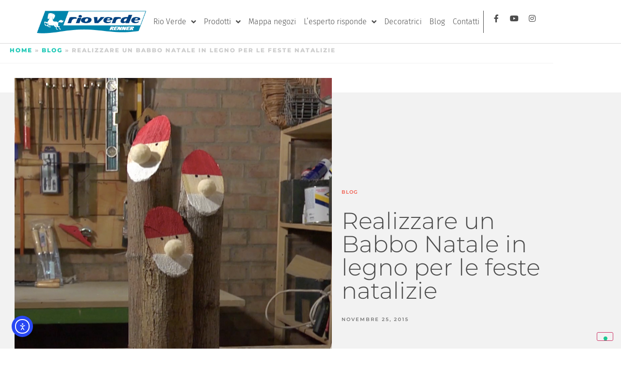

--- FILE ---
content_type: text/html; charset=UTF-8
request_url: https://www.vernicirioverde.it/realizzare-un-babbo-natale-in-legno-per-le-feste-natalizie/
body_size: 38143
content:
<!doctype html>
<html lang="it-IT">
<head>
	<meta charset="UTF-8">
	<meta name="viewport" content="width=device-width, initial-scale=1">
	<link rel="profile" href="https://gmpg.org/xfn/11">
				<script type="text/javascript" class="_iub_cs_skip">var _iub=_iub||{};_iub.csConfiguration=_iub.csConfiguration||{};_iub.csConfiguration.siteId="2491963";_iub.csConfiguration.cookiePolicyId="84341748";</script>
			<script class="_iub_cs_skip" src="https://cs.iubenda.com/autoblocking/2491963.js" fetchpriority="low"></script>
			<meta name='robots' content='index, follow, max-image-preview:large, max-snippet:-1, max-video-preview:-1'/>

	<!-- This site is optimized with the Yoast SEO plugin v26.7 - https://yoast.com/wordpress/plugins/seo/ -->
	<title>Decorazione del legno con trasferimento di immagini</title>
	<meta name="description" content="Ecco come realizzare tre simpatici Babbo Natale in legno grezzo con smalto all&#039;acqua brillante!"/>
	<link rel="canonical" href="https://www.vernicirioverde.it/realizzare-un-babbo-natale-in-legno-per-le-feste-natalizie/"/>
	<meta property="og:locale" content="it_IT"/>
	<meta property="og:type" content="article"/>
	<meta property="og:title" content="Decorazione del legno con trasferimento di immagini"/>
	<meta property="og:description" content="Ecco come realizzare tre simpatici Babbo Natale in legno grezzo con smalto all&#039;acqua brillante!"/>
	<meta property="og:url" content="https://www.vernicirioverde.it/realizzare-un-babbo-natale-in-legno-per-le-feste-natalizie/"/>
	<meta property="og:site_name" content="Vernici Rio Verde"/>
	<meta property="article:published_time" content="2015-11-25T10:30:38+00:00"/>
	<meta property="article:modified_time" content="2021-09-14T15:04:55+00:00"/>
	<meta property="og:image" content="https://www.vernicirioverde.it/wp-content/uploads/2015/11/babbo-natale-in-legno.jpg"/>
	<meta property="og:image:width" content="715"/>
	<meta property="og:image:height" content="803"/>
	<meta property="og:image:type" content="image/jpeg"/>
	<meta name="author" content="Developer"/>
	<meta name="twitter:card" content="summary_large_image"/>
	<meta name="twitter:label1" content="Scritto da"/>
	<meta name="twitter:data1" content="Developer"/>
	<meta name="twitter:label2" content="Tempo di lettura stimato"/>
	<meta name="twitter:data2" content="2 minuti"/>
	<script type="application/ld+json" class="yoast-schema-graph">{"@context":"https://schema.org","@graph":[{"@type":"Article","@id":"https://www.vernicirioverde.it/realizzare-un-babbo-natale-in-legno-per-le-feste-natalizie/#article","isPartOf":{"@id":"https://www.vernicirioverde.it/realizzare-un-babbo-natale-in-legno-per-le-feste-natalizie/"},"author":{"name":"Developer","@id":"https://www.vernicirioverde.it/#/schema/person/de73a2284fadd95063f9533d52ab19c3"},"headline":"Realizzare un Babbo Natale in legno per le feste natalizie","datePublished":"2015-11-25T10:30:38+00:00","dateModified":"2021-09-14T15:04:55+00:00","mainEntityOfPage":{"@id":"https://www.vernicirioverde.it/realizzare-un-babbo-natale-in-legno-per-le-feste-natalizie/"},"wordCount":358,"publisher":{"@id":"https://www.vernicirioverde.it/#organization"},"image":{"@id":"https://www.vernicirioverde.it/realizzare-un-babbo-natale-in-legno-per-le-feste-natalizie/#primaryimage"},"thumbnailUrl":"https://www.vernicirioverde.it/wp-content/uploads/2015/11/babbo-natale-in-legno.jpg","keywords":["ecosostenibilità","smalto per legno","vernice all'acqua","vernici all'acqua"],"articleSection":["Blog"],"inLanguage":"it-IT"},{"@type":"WebPage","@id":"https://www.vernicirioverde.it/realizzare-un-babbo-natale-in-legno-per-le-feste-natalizie/","url":"https://www.vernicirioverde.it/realizzare-un-babbo-natale-in-legno-per-le-feste-natalizie/","name":"Decorazione del legno con trasferimento di immagini","isPartOf":{"@id":"https://www.vernicirioverde.it/#website"},"primaryImageOfPage":{"@id":"https://www.vernicirioverde.it/realizzare-un-babbo-natale-in-legno-per-le-feste-natalizie/#primaryimage"},"image":{"@id":"https://www.vernicirioverde.it/realizzare-un-babbo-natale-in-legno-per-le-feste-natalizie/#primaryimage"},"thumbnailUrl":"https://www.vernicirioverde.it/wp-content/uploads/2015/11/babbo-natale-in-legno.jpg","datePublished":"2015-11-25T10:30:38+00:00","dateModified":"2021-09-14T15:04:55+00:00","description":"Ecco come realizzare tre simpatici Babbo Natale in legno grezzo con smalto all'acqua brillante!","breadcrumb":{"@id":"https://www.vernicirioverde.it/realizzare-un-babbo-natale-in-legno-per-le-feste-natalizie/#breadcrumb"},"inLanguage":"it-IT","potentialAction":[{"@type":"ReadAction","target":["https://www.vernicirioverde.it/realizzare-un-babbo-natale-in-legno-per-le-feste-natalizie/"]}]},{"@type":"ImageObject","inLanguage":"it-IT","@id":"https://www.vernicirioverde.it/realizzare-un-babbo-natale-in-legno-per-le-feste-natalizie/#primaryimage","url":"https://www.vernicirioverde.it/wp-content/uploads/2015/11/babbo-natale-in-legno.jpg","contentUrl":"https://www.vernicirioverde.it/wp-content/uploads/2015/11/babbo-natale-in-legno.jpg","width":715,"height":803,"caption":"babbo natale in legno"},{"@type":"BreadcrumbList","@id":"https://www.vernicirioverde.it/realizzare-un-babbo-natale-in-legno-per-le-feste-natalizie/#breadcrumb","itemListElement":[{"@type":"ListItem","position":1,"name":"Home","item":"https://www.vernicirioverde.it/"},{"@type":"ListItem","position":2,"name":"Blog","item":"https://www.vernicirioverde.it/vernice-legno-blog/"},{"@type":"ListItem","position":3,"name":"Realizzare un Babbo Natale in legno per le feste natalizie"}]},{"@type":"WebSite","@id":"https://www.vernicirioverde.it/#website","url":"https://www.vernicirioverde.it/","name":"Vernici Rio Verde","description":"La vernice per legno pensata per la protezione e la decorazione. Scegli Vintage Prestige e i tantissimi prodotti della gamma hi-tech","publisher":{"@id":"https://www.vernicirioverde.it/#organization"},"potentialAction":[{"@type":"SearchAction","target":{"@type":"EntryPoint","urlTemplate":"https://www.vernicirioverde.it/?s={search_term_string}"},"query-input":{"@type":"PropertyValueSpecification","valueRequired":true,"valueName":"search_term_string"}}],"inLanguage":"it-IT"},{"@type":"Organization","@id":"https://www.vernicirioverde.it/#organization","name":"Vernici Rio Verde","url":"https://www.vernicirioverde.it/","logo":{"@type":"ImageObject","inLanguage":"it-IT","@id":"https://www.vernicirioverde.it/#/schema/logo/image/","url":"https://www.vernicirioverde.it/wp-content/uploads/2021/07/Logo_RioVerde.png","contentUrl":"https://www.vernicirioverde.it/wp-content/uploads/2021/07/Logo_RioVerde.png","width":350,"height":100,"caption":"Vernici Rio Verde"},"image":{"@id":"https://www.vernicirioverde.it/#/schema/logo/image/"}},{"@type":"Person","@id":"https://www.vernicirioverde.it/#/schema/person/de73a2284fadd95063f9533d52ab19c3","name":"Developer","image":{"@type":"ImageObject","inLanguage":"it-IT","@id":"https://www.vernicirioverde.it/#/schema/person/image/","url":"https://secure.gravatar.com/avatar/cfe62df277ebb9a2ce202b8ec40bf05cf408476d8e13a64cdbcde6f5832a8cfb?s=96&d=mm&r=g","contentUrl":"https://secure.gravatar.com/avatar/cfe62df277ebb9a2ce202b8ec40bf05cf408476d8e13a64cdbcde6f5832a8cfb?s=96&d=mm&r=g","caption":"Developer"},"url":"https://www.vernicirioverde.it/author/developer/"}]}</script>
	<!-- / Yoast SEO plugin. -->


<link rel='dns-prefetch' href='//cdn.iubenda.com'/>
<link rel='dns-prefetch' href='//cdn.elementor.com'/>
<link rel='dns-prefetch' href='//www.google.com'/>
<link rel="alternate" type="application/rss+xml" title="Vernici Rio Verde &raquo; Feed" href="https://www.vernicirioverde.it/feed/"/>
<link rel="alternate" type="application/rss+xml" title="Vernici Rio Verde &raquo; Feed dei commenti" href="https://www.vernicirioverde.it/comments/feed/"/>
<link rel="alternate" title="oEmbed (JSON)" type="application/json+oembed" href="https://www.vernicirioverde.it/wp-json/oembed/1.0/embed?url=https%3A%2F%2Fwww.vernicirioverde.it%2Frealizzare-un-babbo-natale-in-legno-per-le-feste-natalizie%2F"/>
<link rel="alternate" title="oEmbed (XML)" type="text/xml+oembed" href="https://www.vernicirioverde.it/wp-json/oembed/1.0/embed?url=https%3A%2F%2Fwww.vernicirioverde.it%2Frealizzare-un-babbo-natale-in-legno-per-le-feste-natalizie%2F&#038;format=xml"/>
<style id='wp-img-auto-sizes-contain-inline-css'>img:is([sizes=auto i],[sizes^="auto," i]){contain-intrinsic-size:3000px 1500px}</style>
<style id='wp-emoji-styles-inline-css'>img.wp-smiley,img.emoji{display:inline!important;border:none!important;box-shadow:none!important;height:1em!important;width:1em!important;margin:0 .07em!important;vertical-align:-.1em!important;background:none!important;padding:0!important}</style>
<link rel='stylesheet' id='wp-block-library-css' href='https://www.vernicirioverde.it/wp-includes/css/dist/block-library/style.min.css?ver=6.9' media='all'/>
<style id='global-styles-inline-css'>:root{--wp--preset--aspect-ratio--square:1;--wp--preset--aspect-ratio--4-3: 4/3;--wp--preset--aspect-ratio--3-4: 3/4;--wp--preset--aspect-ratio--3-2: 3/2;--wp--preset--aspect-ratio--2-3: 2/3;--wp--preset--aspect-ratio--16-9: 16/9;--wp--preset--aspect-ratio--9-16: 9/16;--wp--preset--color--black:#000;--wp--preset--color--cyan-bluish-gray:#abb8c3;--wp--preset--color--white:#fff;--wp--preset--color--pale-pink:#f78da7;--wp--preset--color--vivid-red:#cf2e2e;--wp--preset--color--luminous-vivid-orange:#ff6900;--wp--preset--color--luminous-vivid-amber:#fcb900;--wp--preset--color--light-green-cyan:#7bdcb5;--wp--preset--color--vivid-green-cyan:#00d084;--wp--preset--color--pale-cyan-blue:#8ed1fc;--wp--preset--color--vivid-cyan-blue:#0693e3;--wp--preset--color--vivid-purple:#9b51e0;--wp--preset--gradient--vivid-cyan-blue-to-vivid-purple:linear-gradient(135deg,#0693e3 0%,#9b51e0 100%);--wp--preset--gradient--light-green-cyan-to-vivid-green-cyan:linear-gradient(135deg,#7adcb4 0%,#00d082 100%);--wp--preset--gradient--luminous-vivid-amber-to-luminous-vivid-orange:linear-gradient(135deg,#fcb900 0%,#ff6900 100%);--wp--preset--gradient--luminous-vivid-orange-to-vivid-red:linear-gradient(135deg,#ff6900 0%,#cf2e2e 100%);--wp--preset--gradient--very-light-gray-to-cyan-bluish-gray:linear-gradient(135deg,#eee 0%,#a9b8c3 100%);--wp--preset--gradient--cool-to-warm-spectrum:linear-gradient(135deg,#4aeadc 0%,#9778d1 20%,#cf2aba 40%,#ee2c82 60%,#fb6962 80%,#fef84c 100%);--wp--preset--gradient--blush-light-purple:linear-gradient(135deg,#ffceec 0%,#9896f0 100%);--wp--preset--gradient--blush-bordeaux:linear-gradient(135deg,#fecda5 0%,#fe2d2d 50%,#6b003e 100%);--wp--preset--gradient--luminous-dusk:linear-gradient(135deg,#ffcb70 0%,#c751c0 50%,#4158d0 100%);--wp--preset--gradient--pale-ocean:linear-gradient(135deg,#fff5cb 0%,#b6e3d4 50%,#33a7b5 100%);--wp--preset--gradient--electric-grass:linear-gradient(135deg,#caf880 0%,#71ce7e 100%);--wp--preset--gradient--midnight:linear-gradient(135deg,#020381 0%,#2874fc 100%);--wp--preset--font-size--small:13px;--wp--preset--font-size--medium:20px;--wp--preset--font-size--large:36px;--wp--preset--font-size--x-large:42px;--wp--preset--spacing--20:.44rem;--wp--preset--spacing--30:.67rem;--wp--preset--spacing--40:1rem;--wp--preset--spacing--50:1.5rem;--wp--preset--spacing--60:2.25rem;--wp--preset--spacing--70:3.38rem;--wp--preset--spacing--80:5.06rem;--wp--preset--shadow--natural:6px 6px 9px rgba(0,0,0,.2);--wp--preset--shadow--deep:12px 12px 50px rgba(0,0,0,.4);--wp--preset--shadow--sharp:6px 6px 0 rgba(0,0,0,.2);--wp--preset--shadow--outlined:6px 6px 0 -3px #fff , 6px 6px #000;--wp--preset--shadow--crisp:6px 6px 0 #000}:root{--wp--style--global--content-size:800px;--wp--style--global--wide-size:1200px}:where(body) {margin:0}.wp-site-blocks>.alignleft{float:left;margin-right:2em}.wp-site-blocks>.alignright{float:right;margin-left:2em}.wp-site-blocks>.aligncenter{justify-content:center;margin-left:auto;margin-right:auto}:where(.wp-site-blocks) > * {margin-block-start:24px;margin-block-end:0}:where(.wp-site-blocks) > :first-child {margin-block-start:0}:where(.wp-site-blocks) > :last-child {margin-block-end:0}:root{--wp--style--block-gap:24px}:root :where(.is-layout-flow) > :first-child{margin-block-start:0}:root :where(.is-layout-flow) > :last-child{margin-block-end:0}:root :where(.is-layout-flow) > *{margin-block-start:24px;margin-block-end:0}:root :where(.is-layout-constrained) > :first-child{margin-block-start:0}:root :where(.is-layout-constrained) > :last-child{margin-block-end:0}:root :where(.is-layout-constrained) > *{margin-block-start:24px;margin-block-end:0}:root :where(.is-layout-flex){gap:24px}:root :where(.is-layout-grid){gap:24px}.is-layout-flow>.alignleft{float:left;margin-inline-start:0;margin-inline-end:2em}.is-layout-flow>.alignright{float:right;margin-inline-start:2em;margin-inline-end:0}.is-layout-flow>.aligncenter{margin-left:auto!important;margin-right:auto!important}.is-layout-constrained>.alignleft{float:left;margin-inline-start:0;margin-inline-end:2em}.is-layout-constrained>.alignright{float:right;margin-inline-start:2em;margin-inline-end:0}.is-layout-constrained>.aligncenter{margin-left:auto!important;margin-right:auto!important}.is-layout-constrained > :where(:not(.alignleft):not(.alignright):not(.alignfull)){max-width:var(--wp--style--global--content-size);margin-left:auto!important;margin-right:auto!important}.is-layout-constrained>.alignwide{max-width:var(--wp--style--global--wide-size)}body .is-layout-flex{display:flex}.is-layout-flex{flex-wrap:wrap;align-items:center}.is-layout-flex > :is(*, div){margin:0}body .is-layout-grid{display:grid}.is-layout-grid > :is(*, div){margin:0}body{padding-top:0;padding-right:0;padding-bottom:0;padding-left:0}a:where(:not(.wp-element-button)){text-decoration:underline}:root :where(.wp-element-button, .wp-block-button__link){background-color:#32373c;border-width:0;color:#fff;font-family:inherit;font-size:inherit;font-style:inherit;font-weight:inherit;letter-spacing:inherit;line-height:inherit;padding-top: calc(0.667em + 2px);padding-right: calc(1.333em + 2px);padding-bottom: calc(0.667em + 2px);padding-left: calc(1.333em + 2px);text-decoration:none;text-transform:inherit}.has-black-color{color:var(--wp--preset--color--black)!important}.has-cyan-bluish-gray-color{color:var(--wp--preset--color--cyan-bluish-gray)!important}.has-white-color{color:var(--wp--preset--color--white)!important}.has-pale-pink-color{color:var(--wp--preset--color--pale-pink)!important}.has-vivid-red-color{color:var(--wp--preset--color--vivid-red)!important}.has-luminous-vivid-orange-color{color:var(--wp--preset--color--luminous-vivid-orange)!important}.has-luminous-vivid-amber-color{color:var(--wp--preset--color--luminous-vivid-amber)!important}.has-light-green-cyan-color{color:var(--wp--preset--color--light-green-cyan)!important}.has-vivid-green-cyan-color{color:var(--wp--preset--color--vivid-green-cyan)!important}.has-pale-cyan-blue-color{color:var(--wp--preset--color--pale-cyan-blue)!important}.has-vivid-cyan-blue-color{color:var(--wp--preset--color--vivid-cyan-blue)!important}.has-vivid-purple-color{color:var(--wp--preset--color--vivid-purple)!important}.has-black-background-color{background-color:var(--wp--preset--color--black)!important}.has-cyan-bluish-gray-background-color{background-color:var(--wp--preset--color--cyan-bluish-gray)!important}.has-white-background-color{background-color:var(--wp--preset--color--white)!important}.has-pale-pink-background-color{background-color:var(--wp--preset--color--pale-pink)!important}.has-vivid-red-background-color{background-color:var(--wp--preset--color--vivid-red)!important}.has-luminous-vivid-orange-background-color{background-color:var(--wp--preset--color--luminous-vivid-orange)!important}.has-luminous-vivid-amber-background-color{background-color:var(--wp--preset--color--luminous-vivid-amber)!important}.has-light-green-cyan-background-color{background-color:var(--wp--preset--color--light-green-cyan)!important}.has-vivid-green-cyan-background-color{background-color:var(--wp--preset--color--vivid-green-cyan)!important}.has-pale-cyan-blue-background-color{background-color:var(--wp--preset--color--pale-cyan-blue)!important}.has-vivid-cyan-blue-background-color{background-color:var(--wp--preset--color--vivid-cyan-blue)!important}.has-vivid-purple-background-color{background-color:var(--wp--preset--color--vivid-purple)!important}.has-black-border-color{border-color:var(--wp--preset--color--black)!important}.has-cyan-bluish-gray-border-color{border-color:var(--wp--preset--color--cyan-bluish-gray)!important}.has-white-border-color{border-color:var(--wp--preset--color--white)!important}.has-pale-pink-border-color{border-color:var(--wp--preset--color--pale-pink)!important}.has-vivid-red-border-color{border-color:var(--wp--preset--color--vivid-red)!important}.has-luminous-vivid-orange-border-color{border-color:var(--wp--preset--color--luminous-vivid-orange)!important}.has-luminous-vivid-amber-border-color{border-color:var(--wp--preset--color--luminous-vivid-amber)!important}.has-light-green-cyan-border-color{border-color:var(--wp--preset--color--light-green-cyan)!important}.has-vivid-green-cyan-border-color{border-color:var(--wp--preset--color--vivid-green-cyan)!important}.has-pale-cyan-blue-border-color{border-color:var(--wp--preset--color--pale-cyan-blue)!important}.has-vivid-cyan-blue-border-color{border-color:var(--wp--preset--color--vivid-cyan-blue)!important}.has-vivid-purple-border-color{border-color:var(--wp--preset--color--vivid-purple)!important}.has-vivid-cyan-blue-to-vivid-purple-gradient-background{background:var(--wp--preset--gradient--vivid-cyan-blue-to-vivid-purple)!important}.has-light-green-cyan-to-vivid-green-cyan-gradient-background{background:var(--wp--preset--gradient--light-green-cyan-to-vivid-green-cyan)!important}.has-luminous-vivid-amber-to-luminous-vivid-orange-gradient-background{background:var(--wp--preset--gradient--luminous-vivid-amber-to-luminous-vivid-orange)!important}.has-luminous-vivid-orange-to-vivid-red-gradient-background{background:var(--wp--preset--gradient--luminous-vivid-orange-to-vivid-red)!important}.has-very-light-gray-to-cyan-bluish-gray-gradient-background{background:var(--wp--preset--gradient--very-light-gray-to-cyan-bluish-gray)!important}.has-cool-to-warm-spectrum-gradient-background{background:var(--wp--preset--gradient--cool-to-warm-spectrum)!important}.has-blush-light-purple-gradient-background{background:var(--wp--preset--gradient--blush-light-purple)!important}.has-blush-bordeaux-gradient-background{background:var(--wp--preset--gradient--blush-bordeaux)!important}.has-luminous-dusk-gradient-background{background:var(--wp--preset--gradient--luminous-dusk)!important}.has-pale-ocean-gradient-background{background:var(--wp--preset--gradient--pale-ocean)!important}.has-electric-grass-gradient-background{background:var(--wp--preset--gradient--electric-grass)!important}.has-midnight-gradient-background{background:var(--wp--preset--gradient--midnight)!important}.has-small-font-size{font-size:var(--wp--preset--font-size--small)!important}.has-medium-font-size{font-size:var(--wp--preset--font-size--medium)!important}.has-large-font-size{font-size:var(--wp--preset--font-size--large)!important}.has-x-large-font-size{font-size:var(--wp--preset--font-size--x-large)!important}:root :where(.wp-block-pullquote){font-size:1.5em;line-height:1.6}</style>
<style id='mrc-colsel-inline-css'>.mrc-colsel{--gap:16px;--thumb:168px;--radius:14px}.mrc-colsel__results a{color:#000!important}.mrc-colsel__filters{display:flex;gap:var(--gap);align-items:center;margin:8px 0 18px;flex-wrap:wrap}.mrc-sep{display:none}.mrc-colsel__cats{display:flex;gap:8px;flex-wrap:wrap}.mrc-colsel .mrc-cat{-webkit-appearance:none;appearance:none;display:inline-block;cursor:pointer;border:0;background:#4d4d4d;color:#fff;border-radius:8px;padding:12px;font-size:.95rem;font-weight:400;line-height:1;box-shadow:none;text-decoration:none;transition:filter .12s , background .12s}.mrc-colsel .mrc-cat:hover{background:#f0594a}.mrc-colsel .mrc-cat:focus-visible{outline:none;box-shadow:0 0 0 2px #f0594a inset}.mrc-colsel .mrc-cat.is-active,.mrc-colsel .mrc-cat[aria-pressed="true"]{background:#1fc8b6}.mrc-colsel__filter--palette{position:relative}.mrc-open-palette.button{display:inline-flex;align-items:center;gap:8px;padding:8px 12px;border-radius:999px;border:1px solid #e0e0e0;background:#111;color:#fff;cursor:pointer}.mrc-open-palette.button:hover{filter:brightness(1.08)}.mrc-open-palette.button.is-active{background:#1fc8b6;border-color:#1fc8b6}.mrc-badge{display:inline-flex;align-items:center;justify-content:center;min-width:22px;height:22px;padding:0 6px;border-radius:999px;background:#4d4d4d;color:#fff;font-size:.78rem}.mrc-open-palette.button.is-active .mrc-badge{background:#f0594a}.mrc-icon--picker{width:20px;height:20px;border-radius:50%;background:conic-gradient(#ff5a5f,#fdbc2c,#9bf53f,#31c9f7,#9b59b6,#ff5a5f);position:relative;border:1px solid rgba(0,0,0,.2)}.mrc-open-palette.button .mrc-icon--picker::after{content:"";position:absolute;right:-2px;bottom:-2px;width:9px;height:9px;border-radius:50%;border:2px solid #111;background:var(--chip,#fff)}.mrc-colsel__category{margin:26px 0}.mrc-colsel__category-title{font-size:1.5rem;font-weight:700;color:#4d4d4d;margin:50px 0 -16px 0;position:relative;display:inline-block;text-transform:uppercase;letter-spacing:.5px}.mrc-colsel__category-title::after{content:"";position:absolute;left:0;bottom:-6px;width:100%;height:4px;background:#1fc8b6;border-radius:2px}.mrc-colsel__serie{margin:8px 0 26px;padding:0;border:none;background:transparent}.mrc-colsel__serie-head{display:flex;align-items:baseline;gap:10px;justify-content:flex-start;text-align:left}.mrc-colsel__serie-code{order:1;font-weight:700;font-size:1.4rem}.mrc-colsel__serie-title{order:2;margin:50px 0 20px 0;font-size:1.4rem;font-weight:300;line-height:1.2}.mrc-colsel__serie-title a{text-decoration:none;color:inherit}.mrc-colsel__swatches{display:grid;grid-template-columns:repeat(auto-fill,minmax(160px,1fr));gap:18px;padding:0;margin:0;list-style:none}.mrc-colsel .mrc-colsel__card{display:flex;flex-direction:column;align-items:center;text-align:center;gap:6px;padding:0;border:none;background:none;box-shadow:none;transition:transform .12s ease}.mrc-colsel .mrc-colsel__card:hover{transform:translateY(-2px)}.mrc-colsel .mrc-colsel__thumb{width:110px;height:110px;border-radius:50%;overflow:hidden;border:1px solid rgba(0,0,0,.2);box-shadow:0 2px 6px rgba(0,0,0,.06);display:flex;align-items:center;justify-content:center}.mrc-colsel .mrc-colsel__thumb img{width:100%;height:100%;object-fit:cover;display:block}.mrc-colsel .mrc-colsel__meta{display:flex;flex-direction:column;align-items:center;margin-top:8px;line-height:1.25}.mrc-colsel .mrc-colsel__code{order:1;font-weight:700;font-size:.85rem;letter-spacing:.3px}.mrc-colsel .mrc-colsel__name{order:2;font-weight:300;opacity:.9;font-size:.8rem}.mrc-popover{position:absolute;z-index:999999;display:none;left:50%;top:calc(100% + 12px);transform:translateX(-50%)}.mrc-popover[aria-hidden="false"]{display:block}.mrc-popover__panel{position:relative;background:#fff;border:1px solid #e6e6e6;border-radius:16px;box-shadow:0 24px 60px rgba(0,0,0,.18);padding:12px;display:inline-block}.mrc-popover__panel::before{content:"";position:absolute;top:-8px;left:calc(50% - 7px);width:14px;height:14px;transform:rotate(45deg);background:#fff;border:1px solid #e6e6e6;border-left:0;border-top:0}.mrc-popover__grid{display:grid;grid-template-columns:repeat(4,44px);gap:12px;justify-content:center;max-height:60vh;overflow:auto}.mrc-colsel .mrc-popover .mrc-chip{-webkit-appearance:none;appearance:none;width:44px;height:44px;border-radius:10px;background:var(--chip,#ddd)!important;border:1px solid rgba(0,0,0,.14);cursor:pointer;transition:box-shadow .12s}.mrc-colsel .mrc-popover .mrc-chip:hover{box-shadow:0 0 0 2px rgba(0,0,0,.18) inset}.mrc-colsel .mrc-popover .mrc-chip.is-active,.mrc-colsel .mrc-popover .mrc-chip[aria-pressed="true"]{box-shadow:0 0 0 2px #f0594a inset}.mrc-lazy{opacity:0;transition:opacity .25s}.mrc-lazy.is-loaded{opacity:1}@media (max-width:640px){.mrc-colsel__filters{flex-direction:column;align-items:flex-start}.mrc-popover{position:fixed;left:12px;top:12px;transform:none}.mrc-popover__panel{max-width:calc(100vw - 24px)}.mrc-popover__panel::before{left:var(--arrow-left,24px)}.mrc-colsel .mrc-colsel__thumb{width:95px;height:95px}.mrc-colsel .mrc-colsel__code{font-size:.8rem}.mrc-colsel .mrc-colsel__name{font-size:.75rem}}</style>
<link rel='stylesheet' id='wpml-legacy-horizontal-list-0-css' href='https://www.vernicirioverde.it/wp-content/plugins/sitepress-multilingual-cms/templates/language-switchers/legacy-list-horizontal/style.min.css?ver=1' media='all'/>
<link rel='stylesheet' id='wpml-menu-item-0-css' href='https://www.vernicirioverde.it/wp-content/plugins/sitepress-multilingual-cms/templates/language-switchers/menu-item/style.min.css?ver=1' media='all'/>
<link rel='stylesheet' id='mapbox-store-locator-mbgl-css-css' href='https://www.vernicirioverde.it/wp-content/plugins/mapbox-store-locator/assets/mapbox/v2.16.1/mapbox-gl.css?ver=2.16.1' media='all'/>
<style id='mapbox-store-locator-mbgl-css-inline-css'>.mbsl{--mbsl-h:70dvh;--mbsl-mini-h:140px;--mbsl-radius:10px;--mbsl-radius-lg:14px;--mbsl-border:#e5e7eb;--mbsl-border-soft:#eef1f4;--mbsl-text-muted:#555;--mbsl-bg:#fff;--mbsl-primary:#1fc8b6;--mbsl-primary-700:#2b5877;--mbsl-focus:#9be7e0;--mbsl-shadow:0 8px 24px rgba(0,0,0,.12)}.mbsl__wrap{display:grid;grid-template-columns:minmax(280px,.42fr) 1fr}.mbsl__left{height:var(--mbsl-h);display:flex;flex-direction:column;border:1px solid var(--mbsl-border);overflow:hidden;background:var(--mbsl-bg)}.mbsl__map{height:var(--mbsl-h);border:1px solid var(--mbsl-border);overflow:hidden}.mapboxgl-canvas{outline:none}.mbsl .mapboxgl-popup.mbsl-popup{max-width:clamp(320px,80vw,620px)!important}.mbsl .mapboxgl-popup.mbsl-popup .mapboxgl-popup-content{padding:25px 84px 25px 25px;border-radius:3px;box-shadow:var(--mbsl-shadow)}.mbsl .mbsl__popup .mbsl__title{font-size:16px!important;line-height:22px!important;margin:0 0 .35rem}.mbsl .mbsl__popup .mbsl__title strong{font-weight:600!important}.mbsl__info a{text-transform:unset!important}.mbsl .mapboxgl-popup.mbsl-popup .mapboxgl-popup-close-button,.mbsl__overlay-close{position:absolute;top:14px;right:16px;width:36px;height:36px;padding:0;margin:0;border:0!important;border-radius:3px;background:#000!important;box-shadow:0 1px 2px rgba(0,0,0,.06);cursor:pointer;color:transparent!important;font-size:0!important;line-height:0!important;text-indent:-9999em;overflow:hidden}.mbsl .mapboxgl-popup.mbsl-popup .mapboxgl-popup-close-button::before,.mbsl__overlay-close::before{content:"";position:absolute;inset:0;margin:auto;width:18px;height:18px;background:#fff;-webkit-mask:url('data:image/svg+xml;utf8,<svg xmlns="http://www.w3.org/2000/svg" viewBox="0 0 24 24"><path d="M18.3 5.7 12 12l6.3 6.3-1.4 1.4L10.6 13.4 4.3 19.7 2.9 18.3 9.2 12 2.9 5.7 4.3 4.3 10.6 10.6 16.9 4.3z"/></svg>') no-repeat center/contain;mask:url('data:image/svg+xml;utf8,<svg xmlns="http://www.w3.org/2000/svg" viewBox="0 0 24 24"><path d="M18.3 5.7 12 12l6.3 6.3-1.4 1.4L10.6 13.4 4.3 19.7 2.9 18.3 9.2 12 2.9 5.7 4.3 4.3 10.6 10.6 16.9 4.3z"/></svg>') no-repeat center/contain}.mbsl .mapboxgl-popup.mbsl-popup .mapboxgl-popup-close-button:hover,.mbsl__overlay-close:hover{background:var(--mbsl-primary-700)!important}.mbsl .mapboxgl-popup.mbsl-popup .mapboxgl-popup-close-button:active,.mbsl__overlay-close:active{transform:translateY(.5px)}.mbsl .mapboxgl-popup.mbsl-popup .mapboxgl-popup-close-button:focus,.mbsl__overlay-close:focus{outline:2px solid var(--mbsl-focus);outline-offset:2px}a.mbsl__btn{color:#fff!important;font-size:small;font-weight:600;text-transform:uppercase;padding:10px!important;line-height:1;height:auto;border-radius:3px;border:0;margin-right:0!important}a.mbsl__btn{background-color:#000;margin-right:3px!important}.mbsl .mapboxgl-ctrl.mapboxgl-ctrl-attrib{display:none}.mbsl__toolbar{position:sticky;top:0;z-index:5;background:var(--mbsl-bg);padding:.6rem .6rem 0;display:grid;grid-template-columns:1fr;align-items:center;gap:.5rem}.mbsl__search{position:relative;min-width:0}.mbsl__search .mapboxgl-ctrl-geocoder{width:100%!important;max-width:100%!important;margin:0!important;border-radius:3px!important;box-sizing:border-box!important}.mbsl__search .mapboxgl-ctrl-geocoder--input{width:100%!important;height:48px!important;line-height:48px!important;padding-left:15px!important;padding-right:56px!important;border-radius:3px!important;box-sizing:border-box!important}.mbsl__search .mapboxgl-ctrl-geocoder--icon-search{left:12px!important;top:50%!important;transform:translateY(-50%)!important;width:18px!important;height:18px!important;background-size:18px 18px!important;background-repeat:no-repeat!important;background-position:center!important;background-image:url(data:image/svg+xml;utf8,<svg\ xmlns=\"http://www.w3.org/2000/svg\"\ viewBox=\"0\ 0\ 24\ 24\"><path\ fill=\"%23fff\"\ d=\"M10\ 2a8\ 8\ 0\ 105.3\ 14.3l4.7\ 4.7\ 1.4-1.4-4.7-4.7A8\ 8\ 0\ 0010\ 2zm0\ 2a6\ 6\ 0\ 110\ 12\ 6\ 6\ 0\ 010-12z\"/></svg>)!important;display:none!important}.mbsl__search .suggestions{width:100%!important;max-width:100%!important;box-sizing:border-box!important;z-index:9999!important}.mbsl__btn--locate{position:absolute;right:14px;top:50%;transform:translateY(-50%);width:28px;height:28px;padding:0!important;z-index:2;border:0!important;background:transparent!important;box-shadow:none!important;border-radius:3px}.mbsl__btn--locate::before{content:"";display:block;width:22px;height:22px;margin:auto;background:#111;-webkit-mask:url("data:image/svg+xml,%3Csvg xmlns='http://www.w3.org/2000/svg' viewBox='0 0 48 48'%3E%3Cpath d='M44,22H39.9A16.1,16.1,0,0,0,26,8.1h0V4a2,2,0,0,0-4,0V8h0A16.1,16.1,0,0,0,8.1,22H4a2,2,0,0,0,0,4H8.1A16.1,16.1,0,0,0,22,39.9h0v4a2,2,0,0,0,4,0V40h0A16.1,16.1,0,0,0,39.9,26H44a2,2,0,0,0,0-4ZM24,36A12,12,0,1,1,36,24,12,12,0,0,1,24,36Z'/%3E%3Ccircle cx='24' cy='24' r='7'/%3E%3C/svg%3E") no-repeat center / 22px 22px;mask:url("data:image/svg+xml,%3Csvg xmlns='http://www.w3.org/2000/svg' viewBox='0 0 48 48'%3E%3Cpath d='M44,22H39.9A16.1,16.1,0,0,0,26,8.1h0V4a2,2,0,0,0-4,0V8h0A16.1,16.1,0,0,0,8.1,22H4a2,2,0,0,0,0,4H8.1A16.1,16.1,0,0,0,22,39.9h0v4a2,2,0,0,0,4,0V40h0A16.1,16.1,0,0,0,39.9,26H44a2,2,0,0,0,0-4ZM24,36A12,12,0,1,1,36,24,12,12,0,0,1,24,36Z'/%3E%3Ccircle cx='24' cy='24' r='7'/%3E%3C/svg%3E") no-repeat center / 22px 22px}.mbsl__list{flex:1;min-height:0;overflow:auto;padding:.6rem;display:grid;gap:.6rem;grid-auto-rows:auto;align-items:start;align-content:start}.mbsl__item{border:1px solid #e8eaee;border-radius:3px;cursor:pointer;position:relative;background:#fff}.mbsl__dettagli{padding:.6rem .6rem .6rem 40px}.mbsl__title{font-weight:600}.mbsl__meta{color:var(--mbsl-text-muted);font-size:.95rem;margin:.2rem 0 .3rem}.mbsl__corner{width:32px;height:100%;position:absolute;top:0;left:0;overflow:hidden;background-color:#ececec}.mbsl__corner::before{content:"";position:absolute;top:-28px;right:-28px;width:96px;height:96px;transform:rotate(45deg)}.mbsl__corner img{position:absolute;top:8px;right:5px;width:24px;height:24px;display:block}.mbsl__info{margin:.4rem 0;font-size:14px;line-height:20px;font-weight:300}.mbsl__info a{color:#2b5877;text-decoration:none}.mbsl__info a:hover{text-decoration:underline}.mbsl__info strong{font-weight:500}.mbsl__mini{height:var(--mbsl-mini-h);overflow:hidden;border:1px solid var(--mbsl-border-soft)}.mbsl__overlay{position:fixed;inset:0;background:rgba(0,0,0,.4);z-index:10000;display:flex;padding:12px}.mbsl__overlay-inner{margin:auto;width:min(92vw,820px);background:#fff;border-radius:3px;overflow:hidden;box-shadow:var(--mbsl-shadow);position:relative}button.mbsl__overlay-close{background-color:#000!important;width:36px;height:36px}.mbsl__overlay-body{padding:25px;max-height:70vh;overflow:auto}@media (max-width:767px){.mbsl__wrap{grid-template-columns:1fr}.mbsl__map{display:none}.mbsl__left{height:auto!important;overflow:visible!important}.mbsl__list{flex:initial!important;overflow:visible!important;max-height:none!important;padding-bottom:1rem}.mbsl__dettagli{padding:.6rem}}@media (min-width:768px){.mbsl__radius{display:none!important}}.mapboxgl-popup-content{font-family:'Fira Sans'}.mbsl__item:hover{transition:box-shadow .3s ease;box-shadow:0 0 10px rgba(0,0,0,.2)}.mbsl__meta.mbsl__col-address{margin:0;font-weight:300;font-size:14px;line-height:20px}.mbsl__title.mbsl__col-title{margin-bottom:0;font-weight:600;font-size:16px;line-height:22px}.mbsl__popup .mbsl__title.mbsl__col-title{padding-right:30px}.mbsl__actions{margin:20px 0 5px}.mbsl__info{display:flex;flex-direction:column;gap:3px}@media (max-width:767px){.mbsl--point .mbsl__map{display:block!important;height:var(--mbsl-h)}}.mbsl__me{width:18px;height:18px;border-radius:50%;box-shadow:0 0 0 3px #fff;background:#1e88e5;position:relative}.mbsl__me::after{content:"";position:absolute;inset:-6px;border-radius:50%;border:2px solid rgba(30,136,229,.35)}svg.mapboxgl-ctrl-geocoder--icon.mapboxgl-ctrl-geocoder--icon-close{margin-top:9px}.mapboxgl-ctrl-geocoder .mapboxgl-ctrl-geocoder--pin-right>*{right:40px!important}.mbsl:not(.mbsl--ready) .mbsl__btn--locate,
.mbsl:not(.mbsl--ready) .mapboxgl-ctrl-geocoder {visibility:hidden;opacity:0;pointer-events:none}.mbsl.mbsl--ready .mbsl__btn--locate,.mbsl.mbsl--ready .mapboxgl-ctrl-geocoder{visibility:visible;opacity:1;transition:opacity .2s ease;pointer-events:auto}</style>
<link rel='stylesheet' id='mapbox-store-locator-geocoder-css-css' href='https://www.vernicirioverde.it/wp-content/plugins/mapbox-store-locator/assets/mapbox/v2.16.1/mapbox-gl-geocoder.css?ver=5.0.1' media='all'/>
<link rel='stylesheet' id='ea11y-widget-fonts-css' href='https://www.vernicirioverde.it/wp-content/plugins/pojo-accessibility/assets/build/fonts.css?ver=3.9.1' media='all'/>
<link rel='stylesheet' id='ea11y-skip-link-css' href='https://www.vernicirioverde.it/wp-content/plugins/pojo-accessibility/assets/build/skip-link.css?ver=3.9.1' media='all'/>
<link rel='stylesheet' id='hello-elementor-css' href='https://www.vernicirioverde.it/wp-content/themes/hello-elementor/assets/css/reset.css?ver=3.4.5' media='all'/>
<link rel='stylesheet' id='hello-elementor-theme-style-css' href='https://www.vernicirioverde.it/wp-content/themes/hello-elementor/assets/css/theme.css?ver=3.4.5' media='all'/>
<link rel='stylesheet' id='elementor-frontend-css' href='https://www.vernicirioverde.it/wp-content/plugins/elementor/assets/css/frontend.min.css?ver=3.34.1' media='all'/>
<link rel='stylesheet' id='widget-image-css' href='https://www.vernicirioverde.it/wp-content/plugins/elementor/assets/css/widget-image.min.css?ver=3.34.1' media='all'/>
<link rel='stylesheet' id='widget-nav-menu-css' href='https://www.vernicirioverde.it/wp-content/plugins/elementor-pro/assets/css/widget-nav-menu.min.css?ver=3.34.0' media='all'/>
<link rel='stylesheet' id='widget-social-icons-css' href='https://www.vernicirioverde.it/wp-content/plugins/elementor/assets/css/widget-social-icons.min.css?ver=3.34.1' media='all'/>
<link rel='stylesheet' id='e-apple-webkit-css' href='https://www.vernicirioverde.it/wp-content/plugins/elementor/assets/css/conditionals/apple-webkit.min.css?ver=3.34.1' media='all'/>
<link rel='stylesheet' id='e-sticky-css' href='https://www.vernicirioverde.it/wp-content/plugins/elementor-pro/assets/css/modules/sticky.min.css?ver=3.34.0' media='all'/>
<link rel='stylesheet' id='widget-divider-css' href='https://www.vernicirioverde.it/wp-content/plugins/elementor/assets/css/widget-divider.min.css?ver=3.34.1' media='all'/>
<link rel='stylesheet' id='widget-heading-css' href='https://www.vernicirioverde.it/wp-content/plugins/elementor/assets/css/widget-heading.min.css?ver=3.34.1' media='all'/>
<link rel='stylesheet' id='widget-post-info-css' href='https://www.vernicirioverde.it/wp-content/plugins/elementor-pro/assets/css/widget-post-info.min.css?ver=3.34.0' media='all'/>
<link rel='stylesheet' id='widget-icon-list-css' href='https://www.vernicirioverde.it/wp-content/plugins/elementor/assets/css/widget-icon-list.min.css?ver=3.34.1' media='all'/>
<link rel='stylesheet' id='elementor-icons-shared-0-css' href='https://www.vernicirioverde.it/wp-content/plugins/elementor/assets/lib/font-awesome/css/fontawesome.min.css?ver=5.15.3' media='all'/>
<link rel='stylesheet' id='elementor-icons-fa-regular-css' href='https://www.vernicirioverde.it/wp-content/plugins/elementor/assets/lib/font-awesome/css/regular.min.css?ver=5.15.3' media='all'/>
<link rel='stylesheet' id='elementor-icons-fa-solid-css' href='https://www.vernicirioverde.it/wp-content/plugins/elementor/assets/lib/font-awesome/css/solid.min.css?ver=5.15.3' media='all'/>
<link rel='stylesheet' id='e-motion-fx-css' href='https://www.vernicirioverde.it/wp-content/plugins/elementor-pro/assets/css/modules/motion-fx.min.css?ver=3.34.0' media='all'/>
<link rel='stylesheet' id='widget-share-buttons-css' href='https://www.vernicirioverde.it/wp-content/plugins/elementor-pro/assets/css/widget-share-buttons.min.css?ver=3.34.0' media='all'/>
<link rel='stylesheet' id='elementor-icons-fa-brands-css' href='https://www.vernicirioverde.it/wp-content/plugins/elementor/assets/lib/font-awesome/css/brands.min.css?ver=5.15.3' media='all'/>
<link rel='stylesheet' id='swiper-css' href='https://www.vernicirioverde.it/wp-content/plugins/elementor/assets/lib/swiper/v8/css/swiper.min.css?ver=8.4.5' media='all'/>
<link rel='stylesheet' id='e-swiper-css' href='https://www.vernicirioverde.it/wp-content/plugins/elementor/assets/css/conditionals/e-swiper.min.css?ver=3.34.1' media='all'/>
<link rel='stylesheet' id='widget-loop-common-css' href='https://www.vernicirioverde.it/wp-content/plugins/elementor-pro/assets/css/widget-loop-common.min.css?ver=3.34.0' media='all'/>
<link rel='stylesheet' id='widget-loop-carousel-css' href='https://www.vernicirioverde.it/wp-content/plugins/elementor-pro/assets/css/widget-loop-carousel.min.css?ver=3.34.0' media='all'/>
<link rel='stylesheet' id='elementor-icons-css' href='https://www.vernicirioverde.it/wp-content/plugins/elementor/assets/lib/eicons/css/elementor-icons.min.css?ver=5.45.0' media='all'/>
<link rel='stylesheet' id='elementor-post-7-css' href='https://www.vernicirioverde.it/wp-content/uploads/elementor/css/post-7.css?ver=1768638542' media='all'/>
<link rel='stylesheet' id='jet-engine-frontend-css' href='https://www.vernicirioverde.it/wp-content/plugins/jet-engine/assets/css/frontend.css?ver=3.8.2.1' media='all'/>
<link rel='stylesheet' id='elementor-post-25692-css' href='https://www.vernicirioverde.it/wp-content/uploads/elementor/css/post-25692.css?ver=1768638542' media='all'/>
<link rel='stylesheet' id='elementor-post-51435-css' href='https://www.vernicirioverde.it/wp-content/uploads/elementor/css/post-51435.css?ver=1768638542' media='all'/>
<link rel='stylesheet' id='elementor-post-23233-css' href='https://www.vernicirioverde.it/wp-content/uploads/elementor/css/post-23233.css?ver=1768638602' media='all'/>
<link rel='stylesheet' id='hello-elementor-child-style-css' href='https://www.vernicirioverde.it/wp-content/themes/hello-theme-child-master/style.css?ver=1.0.0' media='all'/>
<link rel='stylesheet' id='elementor-gf-local-montserrat-css' href='https://www.vernicirioverde.it/wp-content/uploads/elementor/google-fonts/css/montserrat.css?ver=1742243368' media='all'/>
<link rel='stylesheet' id='elementor-gf-local-firasans-css' href='https://www.vernicirioverde.it/wp-content/uploads/elementor/google-fonts/css/firasans.css?ver=1742243383' media='all'/>

<script type="text/javascript" class=" _iub_cs_skip" id="iubenda-head-inline-scripts-0">var _iub=_iub||[];_iub.csConfiguration={"invalidateConsentWithoutLog":true,"consentOnContinuedBrowsing":false,"whitelabel":false,"lang":"it","floatingPreferencesButtonDisplay":"bottom-right","siteId":2491963,"perPurposeConsent":true,"enableTcf":true,"googleAdditionalConsentMode":true,"cookiePolicyId":84341748,"banner":{"closeButtonRejects":true,"acceptButtonDisplay":true,"customizeButtonDisplay":true,"explicitWithdrawal":true,"position":"float-top-center","rejectButtonDisplay":true,"listPurposes":true}};</script>
<script type="text/javascript" class=" _iub_cs_skip" src="//cdn.iubenda.com/cs/tcf/stub-v2.js?ver=3.12.5" id="iubenda-head-scripts-0-js"></script>
<script type="text/javascript" charset="UTF-8" async="" class=" _iub_cs_skip" src="//cdn.iubenda.com/cs/iubenda_cs.js?ver=3.12.5" id="iubenda-head-scripts-1-js"></script>
<script src="https://www.vernicirioverde.it/wp-includes/js/jquery/jquery.min.js?ver=3.7.1" id="jquery-core-js"></script>
<script src="https://www.vernicirioverde.it/wp-includes/js/jquery/jquery-migrate.min.js?ver=3.4.1" id="jquery-migrate-js"></script>
<link rel="https://api.w.org/" href="https://www.vernicirioverde.it/wp-json/"/><link rel="alternate" title="JSON" type="application/json" href="https://www.vernicirioverde.it/wp-json/wp/v2/posts/4134"/><link rel="EditURI" type="application/rsd+xml" title="RSD" href="https://www.vernicirioverde.it/xmlrpc.php?rsd"/>
<meta name="generator" content="WordPress 6.9"/>
<link rel='shortlink' href='https://www.vernicirioverde.it/?p=4134'/>
<meta name="generator" content="WPML ver:4.8.6 stt:1,4,27,40,2;"/>
<meta name="format-detection" content="address=no,telephone=no,email=no">
<meta name="generator" content="Elementor 3.34.1; features: additional_custom_breakpoints; settings: css_print_method-external, google_font-enabled, font_display-auto">
<!-- Meta Pixel Code -->
<script>!function(f,b,e,v,n,t,s){if(f.fbq)return;n=f.fbq=function(){n.callMethod?n.callMethod.apply(n,arguments):n.queue.push(arguments)};if(!f._fbq)f._fbq=n;n.push=n;n.loaded=!0;n.version='2.0';n.queue=[];t=b.createElement(e);t.async=!0;t.src=v;s=b.getElementsByTagName(e)[0];s.parentNode.insertBefore(t,s)}(window,document,'script','https://connect.facebook.net/en_US/fbevents.js');fbq('init','6423469077679027');fbq('track','PageView');</script>
<noscript><img height="1" width="1" style="display:none" src="https://www.facebook.com/tr?id=6423469077679027&ev=PageView&noscript=1"/></noscript>
<!-- End Meta Pixel Code -->
<!-- Google tag (gtag.js) -->
<script async src="https://www.googletagmanager.com/gtag/js?id=UA-48587064-1"></script>
<script>window.dataLayer=window.dataLayer||[];function gtag(){dataLayer.push(arguments);}gtag('js',new Date());gtag('config','UA-48587064-1');</script>
<!-- Google Tag Manager -->
<script>(function(w,d,s,l,i){w[l]=w[l]||[];w[l].push({'gtm.start':new Date().getTime(),event:'gtm.js'});var f=d.getElementsByTagName(s)[0],j=d.createElement(s),dl=l!=='dataLayer'?'&l='+l:'';j.async=true;j.src='https://www.googletagmanager.com/gtm.js?id='+i+dl;f.parentNode.insertBefore(j,f);})(window,document,'script','dataLayer','GTM-WMQ3ZG2');</script>
<!-- End Google Tag Manager -->
			<style>.e-con.e-parent:nth-of-type(n+4):not(.e-lazyloaded):not(.e-no-lazyload),
				.e-con.e-parent:nth-of-type(n+4):not(.e-lazyloaded):not(.e-no-lazyload) * {background-image:none!important}@media screen and (max-height:1024px){.e-con.e-parent:nth-of-type(n+3):not(.e-lazyloaded):not(.e-no-lazyload),
					.e-con.e-parent:nth-of-type(n+3):not(.e-lazyloaded):not(.e-no-lazyload) * {background-image:none!important}}@media screen and (max-height:640px){.e-con.e-parent:nth-of-type(n+2):not(.e-lazyloaded):not(.e-no-lazyload),
					.e-con.e-parent:nth-of-type(n+2):not(.e-lazyloaded):not(.e-no-lazyload) * {background-image:none!important}}</style>
			<link rel="icon" href="https://www.vernicirioverde.it/wp-content/uploads/2021/09/favicon.png" sizes="32x32"/>
<link rel="icon" href="https://www.vernicirioverde.it/wp-content/uploads/2021/09/favicon.png" sizes="192x192"/>
<link rel="apple-touch-icon" href="https://www.vernicirioverde.it/wp-content/uploads/2021/09/favicon.png"/>
<meta name="msapplication-TileImage" content="https://www.vernicirioverde.it/wp-content/uploads/2021/09/favicon.png"/>
    <style>body.lang-it [data-lang]:not([data-lang="it"]) {display:none!important}</style>
</head>
<body class="wp-singular post-template-default single single-post postid-4134 single-format-standard wp-custom-logo wp-embed-responsive wp-theme-hello-elementor wp-child-theme-hello-theme-child-master it ally-default hello-elementor-default jet-engine-optimized-dom elementor-default elementor-kit-7 elementor-page-23233">

		<script>
			const onSkipLinkClick = () => {
				const htmlElement = document.querySelector('html');

				htmlElement.style['scroll-behavior'] = 'smooth';

				setTimeout( () => htmlElement.style['scroll-behavior'] = null, 1000 );
			}
			document.addEventListener("DOMContentLoaded", () => {
				if (!document.querySelector('#content')) {
					document.querySelector('.ea11y-skip-to-content-link').remove();
				}
			});
		</script>
		<nav aria-label="Vai alla navigazione dei contenuti">
			<a class="ea11y-skip-to-content-link" href="#content" tabindex="1" onclick="onSkipLinkClick()">
				Salta al contenuto
				<svg width="24" height="24" viewBox="0 0 24 24" fill="none" role="presentation">
					<path d="M18 6V12C18 12.7956 17.6839 13.5587 17.1213 14.1213C16.5587 14.6839 15.7956 15 15 15H5M5 15L9 11M5 15L9 19" stroke="black" stroke-width="1.5" stroke-linecap="round" stroke-linejoin="round"/>
				</svg>
			</a>
			<div class="ea11y-skip-to-content-backdrop"></div>
		</nav>

		<!-- Google Tag Manager (noscript) -->
<noscript><iframe src="https://www.googletagmanager.com/ns.html?id=GTM-WMQ3ZG2" height="0" width="0" style="display:none;visibility:hidden"></iframe></noscript>
<!-- End Google Tag Manager (noscript) -->


<?xml encoding="utf-8" ?><div id="__langwrap">		<header data-elementor-type="header" data-elementor-id="25692" class="elementor elementor-25692 elementor-location-header" data-elementor-post-type="elementor_library">
			<div class="elementor-element elementor-element-7acde05 e-flex e-con-boxed e-con e-parent" data-id="7acde05" data-element_type="container" data-settings='{"jet_parallax_layout_list":[{"_id":"629c6c1","jet_parallax_layout_image":{"url":"","id":"","size":""},"jet_parallax_layout_image_tablet":{"url":"","id":"","size":""},"jet_parallax_layout_image_mobile":{"url":"","id":"","size":""},"jet_parallax_layout_speed":{"unit":"%","size":50,"sizes":[]},"jet_parallax_layout_type":"scroll","jet_parallax_layout_direction":"1","jet_parallax_layout_fx_direction":null,"jet_parallax_layout_z_index":"","jet_parallax_layout_bg_x":50,"jet_parallax_layout_bg_x_tablet":"","jet_parallax_layout_bg_x_mobile":"","jet_parallax_layout_bg_y":50,"jet_parallax_layout_bg_y_tablet":"","jet_parallax_layout_bg_y_mobile":"","jet_parallax_layout_bg_size":"auto","jet_parallax_layout_bg_size_tablet":"","jet_parallax_layout_bg_size_mobile":"","jet_parallax_layout_animation_prop":"transform","jet_parallax_layout_on":["desktop","tablet"]}],"background_background":"classic","sticky":"top","sticky_on":["desktop","tablet","mobile"],"sticky_offset":0,"sticky_effects_offset":0,"sticky_anchor_link_offset":0}'>
					<div class="e-con-inner">
				<div class="elementor-element elementor-element-3ee0797 logosito elementor-widget elementor-widget-theme-site-logo elementor-widget-image" data-id="3ee0797" data-element_type="widget" data-widget_type="theme-site-logo.default">
				<div class="elementor-widget-container">
											<a href="https://www.vernicirioverde.it">
			<img loading="lazy" width="350" height="100" src="https://www.vernicirioverde.it/wp-content/uploads/2021/07/Logo_RioVerde.png" class="attachment-full size-full wp-image-27705" alt="" srcset="https://www.vernicirioverde.it/wp-content/uploads/2021/07/Logo_RioVerde.png 350w, https://www.vernicirioverde.it/wp-content/uploads/2021/07/Logo_RioVerde-300x86.png 300w" sizes="(max-width: 350px) 100vw, 350px">				</a>
											</div>
				</div>
		<div class="elementor-element elementor-element-c179a3a e-con-full e-flex e-con e-child" data-id="c179a3a" data-element_type="container" data-settings='{"jet_parallax_layout_list":[]}'>
				<div class="elementor-element elementor-element-6277259 elementor-widget__width-auto elementor-nav-menu--stretch elementor-nav-menu--dropdown-tablet elementor-nav-menu__text-align-aside elementor-nav-menu--toggle elementor-nav-menu--burger elementor-widget elementor-widget-nav-menu" data-id="6277259" data-element_type="widget" data-settings='{"submenu_icon":{"value":"&lt;i class=\"fas fa-angle-down\" aria-hidden=\"true\"&gt;&lt;\/i&gt;","library":"fa-solid"},"full_width":"stretch","layout":"horizontal","toggle":"burger"}' data-widget_type="nav-menu.default">
				<div class="elementor-widget-container">
								<nav aria-label="Menu" class="elementor-nav-menu--main elementor-nav-menu__container elementor-nav-menu--layout-horizontal e--pointer-none">
				<ul id="menu-1-6277259" class="elementor-nav-menu"><li class="menu-item menu-item-type-custom menu-item-object-custom menu-item-has-children menu-item-1690"><a href="#" class="elementor-item elementor-item-anchor">Rio Verde</a>
<ul class="sub-menu elementor-nav-menu--dropdown">
	<li class="col1 menu-item menu-item-type-post_type menu-item-object-page menu-item-25091"><a href="https://www.vernicirioverde.it/missione-visione-e-valori/" class="elementor-sub-item">Missione e valori</a></li>
	<li class="col1 menu-item menu-item-type-post_type menu-item-object-page menu-item-25090"><a href="https://www.vernicirioverde.it/estetica-e-protezione-del-legno/" class="elementor-sub-item">Estetica e protezione del legno</a></li>
	<li class="col1 menu-item menu-item-type-post_type menu-item-object-page menu-item-25092"><a href="https://www.vernicirioverde.it/vernice-per-legno-scegliere/" class="elementor-sub-item">Perch&eacute; scegliere la vernice per legno Rio Verde</a></li>
	<li class="col1 menu-item menu-item-type-post_type menu-item-object-page menu-item-25098"><a href="https://www.vernicirioverde.it/vernice-per-legno-nemici/" class="elementor-sub-item">I principali nemici delle vernici per il legno</a></li>
	<li class="col3 menu-item menu-item-type-post_type menu-item-object-page menu-item-25211"><a href="https://www.vernicirioverde.it/il-minimo-indispensabile/" class="elementor-sub-item">Sostenibilit&agrave;</a></li>
	<li class="col3 menu-item menu-item-type-post_type menu-item-object-page menu-item-25224"><a href="https://www.vernicirioverde.it/formaldeide-zero/" class="elementor-sub-item">Formaldeide zero</a></li>
	<li class="col3 menu-item menu-item-type-post_type menu-item-object-page menu-item-25279"><a href="https://www.vernicirioverde.it/emissioni-vernici-in-classe-a/" class="elementor-sub-item">Emissioni: vernici in classe A+</a></li>
	<li class="col3 menu-item menu-item-type-post_type menu-item-object-page menu-item-25285"><a href="https://www.vernicirioverde.it/vernici-per-giocattoli-sicuri/" class="elementor-sub-item">Vernici per giocattoli sicuri</a></li>
	<li class="col3 menu-item menu-item-type-post_type menu-item-object-page menu-item-66309"><a href="https://www.vernicirioverde.it/sicurezza-alimentare-vernici-conformi-al-protocollo-haccp/" class="elementor-sub-item">Vernici conformi al protocollo HACCP</a></li>
	<li class="col1 menu-item menu-item-type-post_type menu-item-object-page menu-item-25294"><a href="https://www.vernicirioverde.it/vernice-per-legno-manuali/" class="elementor-sub-item">Scarica i manuali della vernice per legno Rio Verde</a></li>
	<li class="col-only col1 menu-item menu-item-type-post_type menu-item-object-page menu-item-81927"><a href="https://www.vernicirioverde.it/tutorial/" class="elementor-sub-item">Tutorial</a></li>
</ul>
</li>
<li class="menu-item menu-item-type-post_type_archive menu-item-object-prodotti menu-item-has-children menu-item-65692"><a href="https://www.vernicirioverde.it/vernice-per-legno-prodotti/" class="elementor-item">Prodotti</a>
<ul class="sub-menu elementor-nav-menu--dropdown">
	<li class="menu-item menu-item-type-post_type_archive menu-item-object-prodotti menu-item-67135"><a href="https://www.vernicirioverde.it/vernice-per-legno-prodotti/" class="elementor-sub-item">Tutti i prodotti</a></li>
	<li class="col2 menu-item menu-item-type-post_type menu-item-object-prodotti menu-item-80175"><a href="https://www.vernicirioverde.it/vernice-per-legno-prodotti/vernice-per-effetti-materici-rbxx90/" class="elementor-sub-item">Vintage Prestige</a></li>
	<li class="col2 menu-item menu-item-type-post_type menu-item-object-prodotti menu-item-79830"><a href="https://www.vernicirioverde.it/vernice-per-legno-prodotti/vernici-ad-alta-resistenza-per-pavimenti-rb2x70/" class="elementor-sub-item">Floor Prestige</a></li>
	<li class="col2 menu-item menu-item-type-post_type menu-item-object-prodotti menu-item-80174"><a href="https://www.vernicirioverde.it/vernice-per-legno-prodotti/vernice-per-effetti-metallizzati-rb5x90/" class="elementor-sub-item">Golden Prestige</a></li>
	<li class="col2 menu-item menu-item-type-taxonomy menu-item-object-categoria menu-item-81156"><a href="https://www.vernicirioverde.it/vernice-per-legno-prodotti/cat/fondi/" class="elementor-sub-item">Fondi</a></li>
	<li class="col2 menu-item menu-item-type-taxonomy menu-item-object-categoria menu-item-81154"><a href="https://www.vernicirioverde.it/vernice-per-legno-prodotti/cat/impregnanti/" class="elementor-sub-item">Impregnanti</a></li>
	<li class="col2 menu-item menu-item-type-taxonomy menu-item-object-categoria menu-item-81159"><a href="https://www.vernicirioverde.it/vernice-per-legno-prodotti/cat/vernici-ignifughe/" class="elementor-sub-item">Vernici ignifughe</a></li>
	<li class="col2 menu-item menu-item-type-taxonomy menu-item-object-categoria menu-item-81155"><a href="https://www.vernicirioverde.it/vernice-per-legno-prodotti/cat/finiture-per-esterno/" class="elementor-sub-item">Finiture per esterno</a></li>
	<li class="col2 menu-item menu-item-type-taxonomy menu-item-object-categoria menu-item-81157"><a href="https://www.vernicirioverde.it/vernice-per-legno-prodotti/cat/finiture-per-interno/" class="elementor-sub-item">Finiture per interno</a></li>
	<li class="col2 menu-item menu-item-type-taxonomy menu-item-object-categoria menu-item-81153"><a href="https://www.vernicirioverde.it/vernice-per-legno-prodotti/cat/smalti/" class="elementor-sub-item">Smalti</a></li>
	<li class="col2 menu-item menu-item-type-taxonomy menu-item-object-categoria menu-item-81158"><a href="https://www.vernicirioverde.it/vernice-per-legno-prodotti/cat/oli/" class="elementor-sub-item">Oli</a></li>
	<li class="col2 menu-item menu-item-type-taxonomy menu-item-object-categoria menu-item-81152"><a href="https://www.vernicirioverde.it/vernice-per-legno-prodotti/cat/preparazione-e-manutenzione/" class="elementor-sub-item">Preparazione e manutenzione</a></li>
</ul>
</li>
<li class="menu-item menu-item-type-post_type menu-item-object-page menu-item-41980"><a href="https://www.vernicirioverde.it/punti-vendita/" class="elementor-item">Mappa negozi</a></li>
<li class="menu-item menu-item-type-post_type menu-item-object-page menu-item-has-children menu-item-25533"><a href="https://www.vernicirioverde.it/esperto-risponde/" class="elementor-item">L&rsquo;esperto risponde</a>
<ul class="sub-menu elementor-nav-menu--dropdown">
	<li class="menu-item menu-item-type-post_type menu-item-object-page menu-item-50398"><a href="https://www.vernicirioverde.it/esperto-risponde/" class="elementor-sub-item">L&rsquo;esperto risponde</a></li>
	<li class="col3 menu-item menu-item-type-post_type menu-item-object-page menu-item-50397"><a href="https://www.vernicirioverde.it/faq/" class="elementor-sub-item">Chiedi all&rsquo;esperto &ndash; FAQ</a></li>
</ul>
</li>
<li class="menu-item menu-item-type-post_type menu-item-object-page menu-item-70998"><a href="https://www.vernicirioverde.it/decoratori-rio-verde/" class="elementor-item">Decoratrici</a></li>
<li class="menu-item menu-item-type-post_type menu-item-object-page current_page_parent menu-item-26018"><a href="https://www.vernicirioverde.it/vernice-legno-blog/" class="elementor-item">Blog</a></li>
<li class="menu-item menu-item-type-post_type menu-item-object-page menu-item-68159"><a href="https://www.vernicirioverde.it/info-e-contatti/" class="elementor-item">Contatti</a></li>
</ul>			</nav>
					<div class="elementor-menu-toggle" role="button" tabindex="0" aria-label="Menu di commutazione" aria-expanded="false">
			<i aria-hidden="true" role="presentation" class="elementor-menu-toggle__icon--open eicon-menu-bar"></i><i aria-hidden="true" role="presentation" class="elementor-menu-toggle__icon--close eicon-close"></i>		</div>
					<nav class="elementor-nav-menu--dropdown elementor-nav-menu__container" aria-hidden="true">
				<ul id="menu-2-6277259" class="elementor-nav-menu"><li class="menu-item menu-item-type-custom menu-item-object-custom menu-item-has-children menu-item-1690"><a href="#" class="elementor-item elementor-item-anchor" tabindex="-1">Rio Verde</a>
<ul class="sub-menu elementor-nav-menu--dropdown">
	<li class="col1 menu-item menu-item-type-post_type menu-item-object-page menu-item-25091"><a href="https://www.vernicirioverde.it/missione-visione-e-valori/" class="elementor-sub-item" tabindex="-1">Missione e valori</a></li>
	<li class="col1 menu-item menu-item-type-post_type menu-item-object-page menu-item-25090"><a href="https://www.vernicirioverde.it/estetica-e-protezione-del-legno/" class="elementor-sub-item" tabindex="-1">Estetica e protezione del legno</a></li>
	<li class="col1 menu-item menu-item-type-post_type menu-item-object-page menu-item-25092"><a href="https://www.vernicirioverde.it/vernice-per-legno-scegliere/" class="elementor-sub-item" tabindex="-1">Perch&eacute; scegliere la vernice per legno Rio Verde</a></li>
	<li class="col1 menu-item menu-item-type-post_type menu-item-object-page menu-item-25098"><a href="https://www.vernicirioverde.it/vernice-per-legno-nemici/" class="elementor-sub-item" tabindex="-1">I principali nemici delle vernici per il legno</a></li>
	<li class="col3 menu-item menu-item-type-post_type menu-item-object-page menu-item-25211"><a href="https://www.vernicirioverde.it/il-minimo-indispensabile/" class="elementor-sub-item" tabindex="-1">Sostenibilit&agrave;</a></li>
	<li class="col3 menu-item menu-item-type-post_type menu-item-object-page menu-item-25224"><a href="https://www.vernicirioverde.it/formaldeide-zero/" class="elementor-sub-item" tabindex="-1">Formaldeide zero</a></li>
	<li class="col3 menu-item menu-item-type-post_type menu-item-object-page menu-item-25279"><a href="https://www.vernicirioverde.it/emissioni-vernici-in-classe-a/" class="elementor-sub-item" tabindex="-1">Emissioni: vernici in classe A+</a></li>
	<li class="col3 menu-item menu-item-type-post_type menu-item-object-page menu-item-25285"><a href="https://www.vernicirioverde.it/vernici-per-giocattoli-sicuri/" class="elementor-sub-item" tabindex="-1">Vernici per giocattoli sicuri</a></li>
	<li class="col3 menu-item menu-item-type-post_type menu-item-object-page menu-item-66309"><a href="https://www.vernicirioverde.it/sicurezza-alimentare-vernici-conformi-al-protocollo-haccp/" class="elementor-sub-item" tabindex="-1">Vernici conformi al protocollo HACCP</a></li>
	<li class="col1 menu-item menu-item-type-post_type menu-item-object-page menu-item-25294"><a href="https://www.vernicirioverde.it/vernice-per-legno-manuali/" class="elementor-sub-item" tabindex="-1">Scarica i manuali della vernice per legno Rio Verde</a></li>
	<li class="col-only col1 menu-item menu-item-type-post_type menu-item-object-page menu-item-81927"><a href="https://www.vernicirioverde.it/tutorial/" class="elementor-sub-item" tabindex="-1">Tutorial</a></li>
</ul>
</li>
<li class="menu-item menu-item-type-post_type_archive menu-item-object-prodotti menu-item-has-children menu-item-65692"><a href="https://www.vernicirioverde.it/vernice-per-legno-prodotti/" class="elementor-item" tabindex="-1">Prodotti</a>
<ul class="sub-menu elementor-nav-menu--dropdown">
	<li class="menu-item menu-item-type-post_type_archive menu-item-object-prodotti menu-item-67135"><a href="https://www.vernicirioverde.it/vernice-per-legno-prodotti/" class="elementor-sub-item" tabindex="-1">Tutti i prodotti</a></li>
	<li class="col2 menu-item menu-item-type-post_type menu-item-object-prodotti menu-item-80175"><a href="https://www.vernicirioverde.it/vernice-per-legno-prodotti/vernice-per-effetti-materici-rbxx90/" class="elementor-sub-item" tabindex="-1">Vintage Prestige</a></li>
	<li class="col2 menu-item menu-item-type-post_type menu-item-object-prodotti menu-item-79830"><a href="https://www.vernicirioverde.it/vernice-per-legno-prodotti/vernici-ad-alta-resistenza-per-pavimenti-rb2x70/" class="elementor-sub-item" tabindex="-1">Floor Prestige</a></li>
	<li class="col2 menu-item menu-item-type-post_type menu-item-object-prodotti menu-item-80174"><a href="https://www.vernicirioverde.it/vernice-per-legno-prodotti/vernice-per-effetti-metallizzati-rb5x90/" class="elementor-sub-item" tabindex="-1">Golden Prestige</a></li>
	<li class="col2 menu-item menu-item-type-taxonomy menu-item-object-categoria menu-item-81156"><a href="https://www.vernicirioverde.it/vernice-per-legno-prodotti/cat/fondi/" class="elementor-sub-item" tabindex="-1">Fondi</a></li>
	<li class="col2 menu-item menu-item-type-taxonomy menu-item-object-categoria menu-item-81154"><a href="https://www.vernicirioverde.it/vernice-per-legno-prodotti/cat/impregnanti/" class="elementor-sub-item" tabindex="-1">Impregnanti</a></li>
	<li class="col2 menu-item menu-item-type-taxonomy menu-item-object-categoria menu-item-81159"><a href="https://www.vernicirioverde.it/vernice-per-legno-prodotti/cat/vernici-ignifughe/" class="elementor-sub-item" tabindex="-1">Vernici ignifughe</a></li>
	<li class="col2 menu-item menu-item-type-taxonomy menu-item-object-categoria menu-item-81155"><a href="https://www.vernicirioverde.it/vernice-per-legno-prodotti/cat/finiture-per-esterno/" class="elementor-sub-item" tabindex="-1">Finiture per esterno</a></li>
	<li class="col2 menu-item menu-item-type-taxonomy menu-item-object-categoria menu-item-81157"><a href="https://www.vernicirioverde.it/vernice-per-legno-prodotti/cat/finiture-per-interno/" class="elementor-sub-item" tabindex="-1">Finiture per interno</a></li>
	<li class="col2 menu-item menu-item-type-taxonomy menu-item-object-categoria menu-item-81153"><a href="https://www.vernicirioverde.it/vernice-per-legno-prodotti/cat/smalti/" class="elementor-sub-item" tabindex="-1">Smalti</a></li>
	<li class="col2 menu-item menu-item-type-taxonomy menu-item-object-categoria menu-item-81158"><a href="https://www.vernicirioverde.it/vernice-per-legno-prodotti/cat/oli/" class="elementor-sub-item" tabindex="-1">Oli</a></li>
	<li class="col2 menu-item menu-item-type-taxonomy menu-item-object-categoria menu-item-81152"><a href="https://www.vernicirioverde.it/vernice-per-legno-prodotti/cat/preparazione-e-manutenzione/" class="elementor-sub-item" tabindex="-1">Preparazione e manutenzione</a></li>
</ul>
</li>
<li class="menu-item menu-item-type-post_type menu-item-object-page menu-item-41980"><a href="https://www.vernicirioverde.it/punti-vendita/" class="elementor-item" tabindex="-1">Mappa negozi</a></li>
<li class="menu-item menu-item-type-post_type menu-item-object-page menu-item-has-children menu-item-25533"><a href="https://www.vernicirioverde.it/esperto-risponde/" class="elementor-item" tabindex="-1">L&rsquo;esperto risponde</a>
<ul class="sub-menu elementor-nav-menu--dropdown">
	<li class="menu-item menu-item-type-post_type menu-item-object-page menu-item-50398"><a href="https://www.vernicirioverde.it/esperto-risponde/" class="elementor-sub-item" tabindex="-1">L&rsquo;esperto risponde</a></li>
	<li class="col3 menu-item menu-item-type-post_type menu-item-object-page menu-item-50397"><a href="https://www.vernicirioverde.it/faq/" class="elementor-sub-item" tabindex="-1">Chiedi all&rsquo;esperto &ndash; FAQ</a></li>
</ul>
</li>
<li class="menu-item menu-item-type-post_type menu-item-object-page menu-item-70998"><a href="https://www.vernicirioverde.it/decoratori-rio-verde/" class="elementor-item" tabindex="-1">Decoratrici</a></li>
<li class="menu-item menu-item-type-post_type menu-item-object-page current_page_parent menu-item-26018"><a href="https://www.vernicirioverde.it/vernice-legno-blog/" class="elementor-item" tabindex="-1">Blog</a></li>
<li class="menu-item menu-item-type-post_type menu-item-object-page menu-item-68159"><a href="https://www.vernicirioverde.it/info-e-contatti/" class="elementor-item" tabindex="-1">Contatti</a></li>
</ul>			</nav>
						</div>
				</div>
				<div class="elementor-element elementor-element-9becf08 e-grid-align-right elementor-shape-circle e-grid-align-mobile-center elementor-widget__width-auto elementor-widget-tablet__width-inherit elementor-hidden-tablet elementor-hidden-mobile elementor-grid-0 elementor-widget elementor-widget-social-icons" data-id="9becf08" data-element_type="widget" data-widget_type="social-icons.default">
				<div class="elementor-widget-container">
							<div class="elementor-social-icons-wrapper elementor-grid" role="list">
							<span class="elementor-grid-item" role="listitem">
					<a class="elementor-icon elementor-social-icon elementor-social-icon-facebook-f elementor-repeater-item-5646027" href="https://www.facebook.com/vernicirioverde/" target="_blank" rel="noreferrer">
						<span class="elementor-screen-only">Facebook-f</span>
						<i aria-hidden="true" class="fab fa-facebook-f"></i>					</a>
				</span>
							<span class="elementor-grid-item" role="listitem">
					<a class="elementor-icon elementor-social-icon elementor-social-icon-youtube elementor-repeater-item-4b27cd1" href="http://www.youtube.com/user/renneritalia" target="_blank" rel="noreferrer">
						<span class="elementor-screen-only">Youtube</span>
						<i aria-hidden="true" class="fab fa-youtube"></i>					</a>
				</span>
							<span class="elementor-grid-item" role="listitem">
					<a class="elementor-icon elementor-social-icon elementor-social-icon-instagram elementor-repeater-item-60ef44d" href="https://www.instagram.com/rioverde_official/" target="_blank" rel="noreferrer">
						<span class="elementor-screen-only">Instagram</span>
						<i aria-hidden="true" class="fab fa-instagram"></i>					</a>
				</span>
					</div>
						</div>
				</div>
				</div>
					</div>
				</div>
				</header>
		</div>
<?xml encoding="utf-8" ?><div id="__langwrap">		<div data-elementor-type="single-post" data-elementor-id="23233" class="elementor elementor-23233 elementor-location-single post-4134 post type-post status-publish format-standard has-post-thumbnail hentry category-blog tag-ecosostenibilita tag-smalto-per-legno tag-vernice-allacqua tag-vernici-allacqua" data-elementor-post-type="elementor_library">
					<section class="elementor-section elementor-top-section elementor-element elementor-element-293ca84 elementor-section-boxed elementor-section-height-default elementor-section-height-default" data-id="293ca84" data-element_type="section" data-settings='{"jet_parallax_layout_list":[{"jet_parallax_layout_image":{"url":"","id":"","size":""},"_id":"07ad2e9","jet_parallax_layout_image_tablet":{"url":"","id":"","size":""},"jet_parallax_layout_image_mobile":{"url":"","id":"","size":""},"jet_parallax_layout_speed":{"unit":"%","size":50,"sizes":[]},"jet_parallax_layout_type":"scroll","jet_parallax_layout_direction":"1","jet_parallax_layout_fx_direction":null,"jet_parallax_layout_z_index":"","jet_parallax_layout_bg_x":50,"jet_parallax_layout_bg_x_tablet":"","jet_parallax_layout_bg_x_mobile":"","jet_parallax_layout_bg_y":50,"jet_parallax_layout_bg_y_tablet":"","jet_parallax_layout_bg_y_mobile":"","jet_parallax_layout_bg_size":"auto","jet_parallax_layout_bg_size_tablet":"","jet_parallax_layout_bg_size_mobile":"","jet_parallax_layout_animation_prop":"transform","jet_parallax_layout_on":["desktop","tablet"]}]}'>
						<div class="elementor-container elementor-column-gap-default">
					<div class="elementor-column elementor-col-100 elementor-top-column elementor-element elementor-element-a034fb1" data-id="a034fb1" data-element_type="column">
			<div class="elementor-widget-wrap elementor-element-populated">
						<div class="elementor-element elementor-element-92f69c6 elementor-widget elementor-widget-template" data-id="92f69c6" data-element_type="widget" data-widget_type="template.default">
				<div class="elementor-widget-container">
							<div class="elementor-template">
			<?xml encoding="utf-8" ?><div id="__langwrap">		<div data-elementor-type="section" data-elementor-id="811" class="elementor elementor-811 elementor-location-single" data-elementor-post-type="elementor_library">
			<div class="elementor-element elementor-element-d7c8a8a e-flex e-con-boxed e-con e-parent" data-id="d7c8a8a" data-element_type="container" data-settings='{"jet_parallax_layout_list":[]}'>
					<div class="e-con-inner">
				<div class="elementor-element elementor-element-0bd1fee elementor-align-left elementor-widget elementor-widget-breadcrumbs" data-id="0bd1fee" data-element_type="widget" data-widget_type="breadcrumbs.default">
				<div class="elementor-widget-container">
					<p id="breadcrumbs"><span><span><a href="https://www.vernicirioverde.it/">Home</a></span> &raquo; <span><a href="https://www.vernicirioverde.it/vernice-legno-blog/">Blog</a></span> &raquo; <span class="breadcrumb_last" aria-current="page">Realizzare un Babbo Natale in legno per le feste natalizie</span></span></p>				</div>
				</div>
					</div>
				</div>
				</div>
		</div>
		</div>
						</div>
				</div>
					</div>
		</div>
					</div>
		</section>
				<section class="elementor-section elementor-top-section elementor-element elementor-element-e3c92e3 elementor-section-full_width elementor-section-stretched elementor-section-height-default elementor-section-height-default" data-id="e3c92e3" data-element_type="section" data-settings='{"stretch_section":"section-stretched","jet_parallax_layout_list":[{"jet_parallax_layout_image":{"url":"","id":"","size":""},"_id":"852640f","jet_parallax_layout_image_tablet":{"url":"","id":"","size":""},"jet_parallax_layout_image_mobile":{"url":"","id":"","size":""},"jet_parallax_layout_speed":{"unit":"%","size":50,"sizes":[]},"jet_parallax_layout_type":"scroll","jet_parallax_layout_direction":"1","jet_parallax_layout_fx_direction":null,"jet_parallax_layout_z_index":"","jet_parallax_layout_bg_x":50,"jet_parallax_layout_bg_x_tablet":"","jet_parallax_layout_bg_x_mobile":"","jet_parallax_layout_bg_y":50,"jet_parallax_layout_bg_y_tablet":"","jet_parallax_layout_bg_y_mobile":"","jet_parallax_layout_bg_size":"auto","jet_parallax_layout_bg_size_tablet":"","jet_parallax_layout_bg_size_mobile":"","jet_parallax_layout_animation_prop":"transform","jet_parallax_layout_on":["desktop","tablet"]}],"background_background":"classic"}'>
						<div class="elementor-container elementor-column-gap-default">
					<div class="elementor-column elementor-col-100 elementor-top-column elementor-element elementor-element-94e5cde" data-id="94e5cde" data-element_type="column">
			<div class="elementor-widget-wrap elementor-element-populated">
						<section class="elementor-section elementor-inner-section elementor-element elementor-element-ea76b03 elementor-section-boxed elementor-section-height-default elementor-section-height-default" data-id="ea76b03" data-element_type="section" data-settings='{"jet_parallax_layout_list":[{"jet_parallax_layout_image":{"url":"","id":"","size":""},"_id":"1a8f68e","jet_parallax_layout_image_tablet":{"url":"","id":"","size":""},"jet_parallax_layout_image_mobile":{"url":"","id":"","size":""},"jet_parallax_layout_speed":{"unit":"%","size":50,"sizes":[]},"jet_parallax_layout_type":"scroll","jet_parallax_layout_direction":"1","jet_parallax_layout_fx_direction":null,"jet_parallax_layout_z_index":"","jet_parallax_layout_bg_x":50,"jet_parallax_layout_bg_x_tablet":"","jet_parallax_layout_bg_x_mobile":"","jet_parallax_layout_bg_y":50,"jet_parallax_layout_bg_y_tablet":"","jet_parallax_layout_bg_y_mobile":"","jet_parallax_layout_bg_size":"auto","jet_parallax_layout_bg_size_tablet":"","jet_parallax_layout_bg_size_mobile":"","jet_parallax_layout_animation_prop":"transform","jet_parallax_layout_on":["desktop","tablet"]}]}'>
						<div class="elementor-container elementor-column-gap-default">
					<div class="elementor-column elementor-col-50 elementor-inner-column elementor-element elementor-element-91355ec" data-id="91355ec" data-element_type="column">
			<div class="elementor-widget-wrap elementor-element-populated">
						<div class="elementor-element elementor-element-4b8a177 elementor-widget elementor-widget-image" data-id="4b8a177" data-element_type="widget" data-widget_type="image.default">
				<div class="elementor-widget-container">
															<img loading="lazy" width="715" height="803" src="https://www.vernicirioverde.it/wp-content/uploads/2015/11/babbo-natale-in-legno.jpg" class="attachment-full size-full wp-image-4136" alt="babbo natale in legno" srcset="https://www.vernicirioverde.it/wp-content/uploads/2015/11/babbo-natale-in-legno.jpg 715w, https://www.vernicirioverde.it/wp-content/uploads/2015/11/babbo-natale-in-legno-267x300.jpg 267w" sizes="(max-width: 715px) 100vw, 715px">															</div>
				</div>
					</div>
		</div>
				<div class="elementor-column elementor-col-50 elementor-inner-column elementor-element elementor-element-19bbbd2" data-id="19bbbd2" data-element_type="column">
			<div class="elementor-widget-wrap elementor-element-populated">
						<div class="elementor-element elementor-element-8e45c93 elementor-widget elementor-widget-text-editor" data-id="8e45c93" data-element_type="widget" data-widget_type="text-editor.default">
				<div class="elementor-widget-container">
									<a href="https://www.vernicirioverde.it/category/blog/" rel="tag">Blog</a>								</div>
				</div>
				<div class="elementor-element elementor-element-145afc0 elementor-widget elementor-widget-heading" data-id="145afc0" data-element_type="widget" data-widget_type="heading.default">
				<div class="elementor-widget-container">
					<h1 class="elementor-heading-title elementor-size-default">Realizzare un Babbo Natale in legno per le feste natalizie</h1>				</div>
				</div>
				<div class="elementor-element elementor-element-03277a5 elementor-widget elementor-widget-post-info" data-id="03277a5" data-element_type="widget" data-widget_type="post-info.default">
				<div class="elementor-widget-container">
							<ul class="elementor-inline-items elementor-icon-list-items elementor-post-info">
								<li class="elementor-icon-list-item elementor-repeater-item-4c23dea elementor-inline-item" itemprop="datePublished">
													<span class="elementor-icon-list-text elementor-post-info__item elementor-post-info__item--type-date">
										<time>Novembre 25, 2015</time>					</span>
								</li>
				</ul>
						</div>
				</div>
					</div>
		</div>
					</div>
		</section>
					</div>
		</div>
					</div>
		</section>
				<section class="elementor-section elementor-top-section elementor-element elementor-element-5b4c47a elementor-section-boxed elementor-section-height-default elementor-section-height-default" data-id="5b4c47a" data-element_type="section" data-settings='{"jet_parallax_layout_list":[{"jet_parallax_layout_image":{"url":"","id":"","size":""},"_id":"c83b63f","jet_parallax_layout_image_tablet":{"url":"","id":"","size":""},"jet_parallax_layout_image_mobile":{"url":"","id":"","size":""},"jet_parallax_layout_speed":{"unit":"%","size":50,"sizes":[]},"jet_parallax_layout_type":"scroll","jet_parallax_layout_direction":"1","jet_parallax_layout_fx_direction":null,"jet_parallax_layout_z_index":"","jet_parallax_layout_bg_x":50,"jet_parallax_layout_bg_x_tablet":"","jet_parallax_layout_bg_x_mobile":"","jet_parallax_layout_bg_y":50,"jet_parallax_layout_bg_y_tablet":"","jet_parallax_layout_bg_y_mobile":"","jet_parallax_layout_bg_size":"auto","jet_parallax_layout_bg_size_tablet":"","jet_parallax_layout_bg_size_mobile":"","jet_parallax_layout_animation_prop":"transform","jet_parallax_layout_on":["desktop","tablet"]}]}'>
						<div class="elementor-container elementor-column-gap-default">
					<div class="elementor-column elementor-col-50 elementor-top-column elementor-element elementor-element-686129f" data-id="686129f" data-element_type="column">
			<div class="elementor-widget-wrap elementor-element-populated">
						<div class="elementor-element elementor-element-c7aeb89 elementor-widget elementor-widget-theme-post-content" data-id="c7aeb89" data-element_type="widget" data-widget_type="theme-post-content.default">
				<div class="elementor-widget-container">
					<?xml encoding="utf-8" ?><div id="__langwrap"><p>Il <strong>Natale</strong> &egrave; ormai alle porte ed &egrave;<strong> tempo di decorazioni</strong>!</p>
<p>Nell&rsquo;appuntamento di oggi vi mostreremo come realizzare dei simpatici <strong>Babbo Natale in legno</strong>.</p>
<p>Un&rsquo;idea semplice e originale che potrete divertirvi a colorare con i vostri bambini durante le fredde domeniche invernali.</p>
<p>Per questa decorazione natalizia abbiamo scelto di utilizzare lo <strong>smalto all&rsquo;acqua</strong> brillante, una vernice semilucida ad alta copertura, dotata di ottima pennellabilit&agrave; e resistenza agli agenti atmosferici.</p>
<p>&nbsp;</p>
<p style="text-align: center;"><a href="https://www.vernicirioverde.it/wp-content/uploads/2015/11/decorazione-natalizia.jpg"><img fetchpriority="high" fetchpriority="high" decoding="async" class="alignnone size-large wp-image-4137" src="https://www.vernicirioverde.it/wp-content/uploads/2015/11/decorazione-natalizia-1024x594.jpg" alt="decorazione natalizia" width="1024" height="594" srcset="https://www.vernicirioverde.it/wp-content/uploads/2015/11/decorazione-natalizia-1024x594.jpg 1024w, https://www.vernicirioverde.it/wp-content/uploads/2015/11/decorazione-natalizia-300x174.jpg 300w, https://www.vernicirioverde.it/wp-content/uploads/2015/11/decorazione-natalizia-768x445.jpg 768w, https://www.vernicirioverde.it/wp-content/uploads/2015/11/decorazione-natalizia.jpg 1345w" sizes="(max-width: 1024px) 100vw, 1024px"></a></p>
<p>&nbsp;</p>
<p><strong>MATERIALI:</strong></p>
<ul>
<li>3 Tronchetti di legno grezzo (altezze diverse)</li>
<li>Gommapiuma</li>
<li><a href="https://www.vernicirioverde.it/prodotti-rio-verde/RLxx60/">Smalto all&rsquo;acqua Rosso Fuoco (RL 6460)</a></li>
<li><a href="https://www.vernicirioverde.it/prodotti-rio-verde/RLxx60/">Smalto all&rsquo;acqua Bianco Alpino (RL 6160)</a></li>
<li>Pennarello indelebile nero</li>
<li>Colla a presa rapida</li>
<li>Nastro di stoffa natalizio</li>
</ul>
<p><strong>ATTREZZI:</strong></p>
<ul>
<li>Sega</li>
<li>Matita</li>
<li>Morsa</li>
<li>Forbice</li>
<li>Pennello</li>
</ul>
<p><strong>Livello di difficolt&agrave;: facile</strong></p>
<p><iframe title="Realizzare un Babbo Natale in legno per le feste natalizie" width="800" height="450" src="https://www.youtube.com/embed/-ar6JKw7ZE4?feature=oembed" frameborder="0" allow="accelerometer; autoplay; clipboard-write; encrypted-media; gyroscope; picture-in-picture; web-share" referrerpolicy="strict-origin-when-cross-origin" allowfullscreen></iframe></p>
<p><strong>COME FARE:</strong></p>
<ul>
<li>Prendiamo il trinchetto di legno, stabiliamo la lunghezza desiderata e segnano tale dimensione con la matita</li>
<li>Mettiamo il tronco nella morsa e pratichiamo un taglio dritto e perpendicolare su una delle due estremit&agrave;.</li>
<li>Spostiamoci sull&rsquo;altra estremit&agrave; del tronco e, con la sega, pratichiamo un taglio obliquo (circa 45&deg;), all&rsquo;altezza desiderata.</li>
<li>Ripetiamo l&rsquo;operazione sugli altri due tronchi di legno, ricordandoci di tagliare i tronchi ad altezze diverse.</li>
<li>Prendiamo lo smalto all&rsquo;acqua rosso fuoco (<a href="https://www.vernicirioverde.it/prodotti-rio-verde/RLxx60/">RL 6460</a>) e dipingiamo il cappello di Babbo Natale sulla parte superiore del trinchetto tagliato (<em>vedi video</em>).</li>
<li>Ripetiamo l&rsquo;operazione su tutti i tronchi di legno.</li>
<li>Prendiamo lo smalto Bianco Alpino (<a href="https://www.vernicirioverde.it/prodotti-rio-verde/RLxx60/">RL 6160</a>) e disegnamo la barba di Babbo Natale sulla parte inferiore del tronchetto.</li>
<li>Ripetiamo la verniciatura del legno su tutti i tronchi.</li>
<li>Lasciamo essiccare 12 ore.</li>
<li>Prendiamo la gommapiuma e, con l&rsquo;aiuto di una forbice, ricaviamo tre sferette tondeggianti, saranno in naso dei nostri Babbo Natale.</li>
<li>Prendiamo la colla a presa rapida e incolliamo i nasi in gommapiuma sui tronchetti.</li>
<li>Con un pennarello indelebile nero disegnamo ora gli occhi.</li>
<li>Prendiamo un pezzo di nastro natalizio e avvolgiamolo intorno ai Babbo Natale; chiudiamo il tutto con un bel fiocco.</li>
</ul>
<p><em>Voil&agrave;</em>, la nostra <strong>decorazione natalizia</strong> &egrave; pronta!</p>
<p style="text-align: center;"><a href="https://www.vernicirioverde.it/wp-content/uploads/2015/11/babbo-natale-in-legno.jpg"><img loading="lazy" decoding="async" class="alignnone size-full wp-image-4136" src="https://www.vernicirioverde.it/wp-content/uploads/2015/11/babbo-natale-in-legno.jpg" alt="babbo natale in legno" width="715" height="803" srcset="https://www.vernicirioverde.it/wp-content/uploads/2015/11/babbo-natale-in-legno.jpg 715w, https://www.vernicirioverde.it/wp-content/uploads/2015/11/babbo-natale-in-legno-267x300.jpg 267w" sizes="(max-width: 715px) 100vw, 715px"></a></p>
<p>&nbsp;</p>
<p>Alla prossima settimana con <strong>il riciclo creativo e le vernici all&rsquo;acqua</strong> di Rio Verde.</p>
<p style="text-align: right;"><strong>Giulia e Davide</strong><br><strong>blog@rioverde.rennercustomerservice.com</strong><br>2015 &copy; riproduzione riservata</p>
<p>&nbsp;</p>
</div>
				</div>
				</div>
				<div class="elementor-element elementor-element-3ca9f4e elementor-hidden-mobile elementor-widget elementor-widget-template" data-id="3ca9f4e" data-element_type="widget" data-widget_type="template.default">
				<div class="elementor-widget-container">
							<div class="elementor-template">
			<?xml encoding="utf-8" ?><div id="__langwrap">		<div data-elementor-type="section" data-elementor-id="58700" class="elementor elementor-58700 elementor-location-single" data-elementor-post-type="elementor_library">
					<section class="elementor-section elementor-top-section elementor-element elementor-element-5ebe302 elementor-section-boxed elementor-section-height-default elementor-section-height-default" data-id="5ebe302" data-element_type="section" data-settings='{"jet_parallax_layout_list":[],"background_background":"classic"}'>
							<div class="elementor-background-overlay"></div>
							<div class="elementor-container elementor-column-gap-default">
					<div class="elementor-column elementor-col-100 elementor-top-column elementor-element elementor-element-41fc5d1" data-id="41fc5d1" data-element_type="column" data-settings='{"background_background":"classic"}'>
			<div class="elementor-widget-wrap elementor-element-populated">
						<section class="elementor-section elementor-inner-section elementor-element elementor-element-9ebdd4d elementor-section-boxed elementor-section-height-default elementor-section-height-default" data-id="9ebdd4d" data-element_type="section" data-settings='{"jet_parallax_layout_list":[],"background_background":"classic"}'>
						<div class="elementor-container elementor-column-gap-default">
					<div class="elementor-column elementor-col-50 elementor-inner-column elementor-element elementor-element-5474658 elementor-hidden-mobile" data-id="5474658" data-element_type="column">
			<div class="elementor-widget-wrap">
							</div>
		</div>
				<div class="elementor-column elementor-col-50 elementor-inner-column elementor-element elementor-element-78fe0a6" data-id="78fe0a6" data-element_type="column">
			<div class="elementor-widget-wrap elementor-element-populated">
						<div class="elementor-element elementor-element-4869069 elementor-invisible elementor-widget elementor-widget-image" data-id="4869069" data-element_type="widget" data-settings='{"_animation":"pulse","_animation_delay":500}' data-widget_type="image.default">
				<div class="elementor-widget-container">
															<img src="https://www.vernicirioverde.it/wp-content/uploads/elementor/thumbs/icona_punti_vendita-r43envw6vxmss68dz6ec5ugunm1rf5jgza2j4m7wo0.png" title="icona_punti_vendita" alt="icona_punti_vendita" loading="lazy">															</div>
				</div>
				<div class="elementor-element elementor-element-fbe36a3 elementor-widget elementor-widget-heading" data-id="fbe36a3" data-element_type="widget" data-widget_type="heading.default">
				<div class="elementor-widget-container">
					<h2 class="elementor-heading-title elementor-size-default">I negozi di vernici<br>e i colorifici<br>pi&ugrave; vicini a te</h2>				</div>
				</div>
				<div class="elementor-element elementor-element-1d0de41 elementor-widget elementor-widget-jet-button" data-id="1d0de41" data-element_type="widget" data-widget_type="jet-button.default">
				<div class="elementor-widget-container">
					<div class="elementor-jet-button jet-elements"><div class="jet-button__container">
	<a class="jet-button__instance jet-button__instance--icon-left hover-effect-0" href="https://www.vernicirioverde.it/punti-vendita/">
		<div class="jet-button__plane jet-button__plane-normal"></div>
		<div class="jet-button__plane jet-button__plane-hover"></div>
		<div class="jet-button__state jet-button__state-normal">
			<span class="jet-button__label">TROVA IL NEGOZIO</span>		</div>
		<div class="jet-button__state jet-button__state-hover">
			<span class="jet-button__label">TROVA IL NEGOZIO</span>		</div>
	</a>
</div>
</div>				</div>
				</div>
					</div>
		</div>
					</div>
		</section>
					</div>
		</div>
					</div>
		</section>
				</div>
		</div>
		</div>
						</div>
				</div>
					</div>
		</div>
				<div class="elementor-column elementor-col-50 elementor-top-column elementor-element elementor-element-b780290" data-id="b780290" data-element_type="column">
			<div class="elementor-widget-wrap elementor-element-populated">
						<div class="elementor-element elementor-element-8dfeea6 elementor-widget elementor-widget-template" data-id="8dfeea6" data-element_type="widget" data-widget_type="template.default">
				<div class="elementor-widget-container">
							<div class="elementor-template">
			<?xml encoding="utf-8" ?><div id="__langwrap">		<div data-elementor-type="page" data-elementor-id="48194" class="elementor elementor-48194" data-elementor-post-type="elementor_library">
						<section class="elementor-section elementor-top-section elementor-element elementor-element-1182603 elementor-section-boxed elementor-section-height-default elementor-section-height-default" data-id="1182603" data-element_type="section" data-settings='{"jet_parallax_layout_list":[{"jet_parallax_layout_image":{"url":"","id":"","size":""},"_id":"f1fc7ec","jet_parallax_layout_image_tablet":{"url":"","id":"","size":""},"jet_parallax_layout_image_mobile":{"url":"","id":"","size":""},"jet_parallax_layout_speed":{"unit":"%","size":50,"sizes":[]},"jet_parallax_layout_type":"scroll","jet_parallax_layout_direction":"1","jet_parallax_layout_fx_direction":null,"jet_parallax_layout_z_index":"","jet_parallax_layout_bg_x":50,"jet_parallax_layout_bg_x_tablet":"","jet_parallax_layout_bg_x_mobile":"","jet_parallax_layout_bg_y":50,"jet_parallax_layout_bg_y_tablet":"","jet_parallax_layout_bg_y_mobile":"","jet_parallax_layout_bg_size":"auto","jet_parallax_layout_bg_size_tablet":"","jet_parallax_layout_bg_size_mobile":"","jet_parallax_layout_animation_prop":"transform","jet_parallax_layout_on":["desktop","tablet"]}],"background_background":"classic"}'>
						<div class="elementor-container elementor-column-gap-default">
					<div class="elementor-column elementor-col-100 elementor-top-column elementor-element elementor-element-067c61c" data-id="067c61c" data-element_type="column">
			<div class="elementor-widget-wrap elementor-element-populated">
						<div class="elementor-element elementor-element-b86133f elementor-invisible elementor-widget elementor-widget-image" data-id="b86133f" data-element_type="widget" data-settings='{"_animation":"pulse","_animation_delay":500}' data-widget_type="image.default">
				<div class="elementor-widget-container">
															<img src="https://www.vernicirioverde.it/wp-content/uploads/elementor/thumbs/icona_punti_vendita-r43envw6vxmss68dz6ec5ugunm1rf5jgza2j4m7wo0.png" title="icona_punti_vendita" alt="icona_punti_vendita" loading="lazy">															</div>
				</div>
				<div class="elementor-element elementor-element-7867a20 elementor-widget elementor-widget-html" data-id="7867a20" data-element_type="widget" data-widget_type="html.default">
				<div class="elementor-widget-container">
					<p class="item-1">La vernice<br>giusta?</p>

<p class="item-2">Il colore<br>preferito?</p>

<p class="item-3">Ci vediamo<br>in negozio</p>
				</div>
				</div>
				<div class="elementor-element elementor-element-09aead3 elementor-widget elementor-widget-jet-button" data-id="09aead3" data-element_type="widget" data-widget_type="jet-button.default">
				<div class="elementor-widget-container">
					<div class="elementor-jet-button jet-elements"><div class="jet-button__container">
	<a class="jet-button__instance jet-button__instance--icon-left hover-effect-0" href="https://www.vernicirioverde.it/punti-vendita/">
		<div class="jet-button__plane jet-button__plane-normal"></div>
		<div class="jet-button__plane jet-button__plane-hover"></div>
		<div class="jet-button__state jet-button__state-normal">
			<span class="jet-button__label">TROVA IL NEGOZIO</span>		</div>
		<div class="jet-button__state jet-button__state-hover">
			<span class="jet-button__label">TROVA IL NEGOZIO</span>		</div>
	</a>
</div>
</div>				</div>
				</div>
					</div>
		</div>
					</div>
		</section>
				</div>
		</div>
		</div>
						</div>
				</div>
				<div class="elementor-element elementor-element-d0b3339 elementor-widget elementor-widget-template" data-id="d0b3339" data-element_type="widget" data-settings='{"motion_fx_motion_fx_scrolling":"yes","motion_fx_devices":["desktop","tablet","mobile"]}' data-widget_type="template.default">
				<div class="elementor-widget-container">
							<div class="elementor-template">
			<?xml encoding="utf-8" ?><div id="__langwrap">		<div data-elementor-type="page" data-elementor-id="48161" class="elementor elementor-48161" data-elementor-post-type="elementor_library">
						<section class="elementor-section elementor-top-section elementor-element elementor-element-7bb7dc1 elementor-section-boxed elementor-section-height-default elementor-section-height-default" data-id="7bb7dc1" data-element_type="section" data-settings='{"jet_parallax_layout_list":[{"jet_parallax_layout_image":{"url":"","id":"","size":""},"_id":"f1fc7ec","jet_parallax_layout_image_tablet":{"url":"","id":"","size":""},"jet_parallax_layout_image_mobile":{"url":"","id":"","size":""},"jet_parallax_layout_speed":{"unit":"%","size":50,"sizes":[]},"jet_parallax_layout_type":"scroll","jet_parallax_layout_direction":"1","jet_parallax_layout_fx_direction":null,"jet_parallax_layout_z_index":"","jet_parallax_layout_bg_x":50,"jet_parallax_layout_bg_x_tablet":"","jet_parallax_layout_bg_x_mobile":"","jet_parallax_layout_bg_y":50,"jet_parallax_layout_bg_y_tablet":"","jet_parallax_layout_bg_y_mobile":"","jet_parallax_layout_bg_size":"auto","jet_parallax_layout_bg_size_tablet":"","jet_parallax_layout_bg_size_mobile":"","jet_parallax_layout_animation_prop":"transform","jet_parallax_layout_on":["desktop","tablet"]}],"background_background":"classic"}'>
						<div class="elementor-container elementor-column-gap-default">
					<div class="elementor-column elementor-col-100 elementor-top-column elementor-element elementor-element-b5077a5" data-id="b5077a5" data-element_type="column">
			<div class="elementor-widget-wrap elementor-element-populated">
						<div class="elementor-element elementor-element-8a818c8 elementor-invisible elementor-widget elementor-widget-image" data-id="8a818c8" data-element_type="widget" data-settings='{"_animation":"pulse","_animation_delay":500}' data-widget_type="image.default">
				<div class="elementor-widget-container">
															<img src="https://www.vernicirioverde.it/wp-content/uploads/elementor/thumbs/write_mail-r43enyppgfqnr04aipm7vbr8frnv28unzo0zkg3q5c.png" title="write_mail" alt="write_mail" loading="lazy">															</div>
				</div>
				<div class="elementor-element elementor-element-f4af074 elementor-widget elementor-widget-html" data-id="f4af074" data-element_type="widget" data-widget_type="html.default">
				<div class="elementor-widget-container">
					<p class="item-1">Come<br>verniciare?</p>

<p class="item-2">Il miglior<br>prodotto?</p>

<p class="item-3">L'esperto<br>risponde</p>
				</div>
				</div>
				<div class="elementor-element elementor-element-3b2bc10 elementor-widget elementor-widget-jet-button" data-id="3b2bc10" data-element_type="widget" data-widget_type="jet-button.default">
				<div class="elementor-widget-container">
					<div class="elementor-jet-button jet-elements"><div class="jet-button__container">
	<a class="jet-button__instance jet-button__instance--icon-left hover-effect-0" href="https://www.vernicirioverde.it/punti-vendita/">
		<div class="jet-button__plane jet-button__plane-normal"></div>
		<div class="jet-button__plane jet-button__plane-hover"></div>
		<div class="jet-button__state jet-button__state-normal">
			<span class="jet-button__label">CONSULENZA GRATUITA</span>		</div>
		<div class="jet-button__state jet-button__state-hover">
			<span class="jet-button__label">CONSULENZA GRATUITA</span>		</div>
	</a>
</div>
</div>				</div>
				</div>
					</div>
		</div>
					</div>
		</section>
				</div>
		</div>
		</div>
						</div>
				</div>
					</div>
		</div>
					</div>
		</section>
				<section class="elementor-section elementor-top-section elementor-element elementor-element-198e87a elementor-section-boxed elementor-section-height-default elementor-section-height-default" data-id="198e87a" data-element_type="section" data-settings='{"jet_parallax_layout_list":[{"jet_parallax_layout_image":{"url":"","id":"","size":""},"_id":"d2f96de","jet_parallax_layout_image_tablet":{"url":"","id":"","size":""},"jet_parallax_layout_image_mobile":{"url":"","id":"","size":""},"jet_parallax_layout_speed":{"unit":"%","size":50,"sizes":[]},"jet_parallax_layout_type":"scroll","jet_parallax_layout_direction":"1","jet_parallax_layout_fx_direction":null,"jet_parallax_layout_z_index":"","jet_parallax_layout_bg_x":50,"jet_parallax_layout_bg_x_tablet":"","jet_parallax_layout_bg_x_mobile":"","jet_parallax_layout_bg_y":50,"jet_parallax_layout_bg_y_tablet":"","jet_parallax_layout_bg_y_mobile":"","jet_parallax_layout_bg_size":"auto","jet_parallax_layout_bg_size_tablet":"","jet_parallax_layout_bg_size_mobile":"","jet_parallax_layout_animation_prop":"transform","jet_parallax_layout_on":["desktop","tablet"]}]}'>
						<div class="elementor-container elementor-column-gap-default">
					<div class="elementor-column elementor-col-100 elementor-top-column elementor-element elementor-element-8660129" data-id="8660129" data-element_type="column">
			<div class="elementor-widget-wrap elementor-element-populated">
						<div class="elementor-element elementor-element-73d428a elementor-share-buttons--view-icon elementor-share-buttons--skin-minimal elementor-share-buttons--color-custom elementor-share-buttons--shape-square elementor-grid-0 elementor-widget elementor-widget-share-buttons" data-id="73d428a" data-element_type="widget" data-widget_type="share-buttons.default">
				<div class="elementor-widget-container">
							<div class="elementor-grid" role="list">
								<div class="elementor-grid-item" role="listitem">
						<div class="elementor-share-btn elementor-share-btn_facebook" role="button" tabindex="0" aria-label="Condividi su facebook">
															<span class="elementor-share-btn__icon">
								<i class="fab fa-facebook" aria-hidden="true"></i>							</span>
																				</div>
					</div>
									<div class="elementor-grid-item" role="listitem">
						<div class="elementor-share-btn elementor-share-btn_linkedin" role="button" tabindex="0" aria-label="Condividi su linkedin">
															<span class="elementor-share-btn__icon">
								<i class="fab fa-linkedin" aria-hidden="true"></i>							</span>
																				</div>
					</div>
									<div class="elementor-grid-item" role="listitem">
						<div class="elementor-share-btn elementor-share-btn_whatsapp" role="button" tabindex="0" aria-label="Condividi su whatsapp">
															<span class="elementor-share-btn__icon">
								<i class="fab fa-whatsapp" aria-hidden="true"></i>							</span>
																				</div>
					</div>
						</div>
						</div>
				</div>
				<div class="elementor-element elementor-element-b61e712 taglink elementor-widget elementor-widget-text-editor" data-id="b61e712" data-element_type="widget" data-widget_type="text-editor.default">
				<div class="elementor-widget-container">
									<a href="https://www.vernicirioverde.it/tag/ecosostenibilita/" rel="tag">ecosostenibilit&agrave;</a><a href="https://www.vernicirioverde.it/tag/smalto-per-legno/" rel="tag">smalto per legno</a><a href="https://www.vernicirioverde.it/tag/vernice-allacqua/" rel="tag">vernice all&rsquo;acqua</a><a href="https://www.vernicirioverde.it/tag/vernici-allacqua/" rel="tag">vernici all&rsquo;acqua</a>								</div>
				</div>
					</div>
		</div>
					</div>
		</section>
				<section class="elementor-section elementor-top-section elementor-element elementor-element-373f726 elementor-section-full_width elementor-section-stretched elementor-section-height-default elementor-section-height-default" data-id="373f726" data-element_type="section" data-settings='{"jet_parallax_layout_list":[{"jet_parallax_layout_image":{"url":"","id":"","size":""},"_id":"a47b8ae","jet_parallax_layout_image_tablet":{"url":"","id":"","size":""},"jet_parallax_layout_image_mobile":{"url":"","id":"","size":""},"jet_parallax_layout_speed":{"unit":"%","size":50,"sizes":[]},"jet_parallax_layout_type":"scroll","jet_parallax_layout_direction":"1","jet_parallax_layout_fx_direction":null,"jet_parallax_layout_z_index":"","jet_parallax_layout_bg_x":50,"jet_parallax_layout_bg_x_tablet":"","jet_parallax_layout_bg_x_mobile":"","jet_parallax_layout_bg_y":50,"jet_parallax_layout_bg_y_tablet":"","jet_parallax_layout_bg_y_mobile":"","jet_parallax_layout_bg_size":"auto","jet_parallax_layout_bg_size_tablet":"","jet_parallax_layout_bg_size_mobile":"","jet_parallax_layout_animation_prop":"transform","jet_parallax_layout_on":["desktop","tablet"]}],"stretch_section":"section-stretched","background_background":"classic"}'>
						<div class="elementor-container elementor-column-gap-default">
					<div class="elementor-column elementor-col-100 elementor-top-column elementor-element elementor-element-be46665" data-id="be46665" data-element_type="column">
			<div class="elementor-widget-wrap elementor-element-populated">
						<div class="elementor-element elementor-element-0edea26 elementor-widget elementor-widget-heading" data-id="0edea26" data-element_type="widget" data-widget_type="heading.default">
				<div class="elementor-widget-container">
					<h3 class="elementor-heading-title elementor-size-default">Potrebbe interessarti anche</h3>				</div>
				</div>
				<div class="elementor-element elementor-element-e2e3104 elementor-view-default elementor-widget elementor-widget-icon" data-id="e2e3104" data-element_type="widget" data-widget_type="icon.default">
				<div class="elementor-widget-container">
							<div class="elementor-icon-wrapper">
			<div class="elementor-icon">
			<svg xmlns="http://www.w3.org/2000/svg" xmlns:xlink="http://www.w3.org/1999/xlink" id="Livello_1" x="0px" y="0px" viewbox="0 0 100 100" style="enable-background:new 0 0 100 100;" xml:space="preserve"><style type="text/css">.st0{fill:none;stroke:#333;stroke-linecap:round;stroke-linejoin:round;stroke-miterlimit:10}</style><g>	<polyline class="st0" points="77.4,54.5 50,81.8 22.6,54.5  "></polyline>	<line class="st0" x1="50" y1="81.1" x2="50" y2="18.2"></line></g></svg>			</div>
		</div>
						</div>
				</div>
				<section class="elementor-section elementor-inner-section elementor-element elementor-element-189d1af elementor-section-boxed elementor-section-height-default elementor-section-height-default" data-id="189d1af" data-element_type="section" data-settings='{"jet_parallax_layout_list":[{"jet_parallax_layout_image":{"url":"","id":"","size":""},"_id":"8157b04","jet_parallax_layout_image_tablet":{"url":"","id":"","size":""},"jet_parallax_layout_image_mobile":{"url":"","id":"","size":""},"jet_parallax_layout_speed":{"unit":"%","size":50,"sizes":[]},"jet_parallax_layout_type":"scroll","jet_parallax_layout_direction":"1","jet_parallax_layout_fx_direction":null,"jet_parallax_layout_z_index":"","jet_parallax_layout_bg_x":50,"jet_parallax_layout_bg_x_tablet":"","jet_parallax_layout_bg_x_mobile":"","jet_parallax_layout_bg_y":50,"jet_parallax_layout_bg_y_tablet":"","jet_parallax_layout_bg_y_mobile":"","jet_parallax_layout_bg_size":"auto","jet_parallax_layout_bg_size_tablet":"","jet_parallax_layout_bg_size_mobile":"","jet_parallax_layout_animation_prop":"transform","jet_parallax_layout_on":["desktop","tablet"]}]}'>
						<div class="elementor-container elementor-column-gap-default">
					<div class="elementor-column elementor-col-100 elementor-inner-column elementor-element elementor-element-d500189" data-id="d500189" data-element_type="column">
			<div class="elementor-widget-wrap elementor-element-populated">
						<div class="elementor-element elementor-element-987f7ca elementor-widget elementor-widget-loop-carousel" data-id="987f7ca" data-element_type="widget" data-settings='{"template_id":68696,"_skin":"post","slides_to_show":"3","slides_to_show_tablet":"2","slides_to_show_mobile":"1","slides_to_scroll":"1","edit_handle_selector":".elementor-loop-container","speed":500,"image_spacing_custom":{"unit":"px","size":10,"sizes":[]},"image_spacing_custom_tablet":{"unit":"px","size":"","sizes":[]},"image_spacing_custom_mobile":{"unit":"px","size":"","sizes":[]}}' data-widget_type="loop-carousel.post">
				<div class="elementor-widget-container">
							<div class="swiper elementor-loop-container elementor-grid" role="list" dir="ltr">
				<div class="swiper-wrapper" aria-live="polite">
		<style id="loop-dynamic-68696">.e-loop-item-83014 .elementor-element.elementor-element-7c6e8ad:not(.elementor-motion-effects-element-type-background), .e-loop-item-83014 .elementor-element.elementor-element-7c6e8ad > .elementor-motion-effects-container > .elementor-motion-effects-layer{background-image:url(https://www.vernicirioverde.it/wp-content/uploads/2025/12/colore_pantone_2026_cloud_dancer_2.jpg)}.e-loop-item-83014 .elementor-element.elementor-element-7c6e8ad:hover{background-image:url(https://www.vernicirioverde.it/wp-content/uploads/2025/12/colore_pantone_2026_cloud_dancer_2.jpg)}</style><style id="loop-68696">.elementor-68696 .elementor-element.elementor-element-e6edb0a>.elementor-container>.elementor-column>.elementor-widget-wrap{align-content:flex-start;align-items:flex-start}.elementor-68696 .elementor-element.elementor-element-e6edb0a .elementor-repeater-item-e6a5066.jet-parallax-section__layout .jet-parallax-section__image{background-size:auto}.elementor-68696 .elementor-element.elementor-element-f5e8e92:not(.elementor-motion-effects-element-type-background) > .elementor-widget-wrap, .elementor-68696 .elementor-element.elementor-element-f5e8e92 > .elementor-widget-wrap > .elementor-motion-effects-container > .elementor-motion-effects-layer{background-color:var(--e-global-color-8879d31)}.elementor-68696 .elementor-element.elementor-element-f5e8e92:hover>.elementor-element-populated>.elementor-background-overlay{filter:brightness(100%) contrast(100%) saturate(100%) blur(0) hue-rotate(0deg)}.elementor-68696 .elementor-element.elementor-element-f5e8e92>.elementor-element-populated{box-shadow:0 0 0 0 rgba(0,0,0,.5);transition:background .3s , border .3s , border-radius .3s , box-shadow .3s;margin:0 0 0 0;--e-column-margin-right:0;--e-column-margin-left:0;padding:0 0 0 0}.elementor-68696 .elementor-element.elementor-element-f5e8e92:hover>.elementor-element-populated{box-shadow:0 0 20px 0 rgba(0,0,0,.16)}.elementor-68696 .elementor-element.elementor-element-f5e8e92>.elementor-element-populated>.elementor-background-overlay{transition:background .3s , border-radius .3s , opacity .3s}.elementor-68696 .elementor-element.elementor-element-7c6e8ad .elementor-repeater-item-3bd8d9a.jet-parallax-section__layout .jet-parallax-section__image{background-size:auto}.elementor-68696 .elementor-element.elementor-element-faef9e2 .jet-listing-dynamic-link__link{align-self:flex-start;font-family:var( --e-global-typography-f516d2a-font-family ), Sans-serif;font-size:var(--e-global-typography-f516d2a-font-size);font-weight:var(--e-global-typography-f516d2a-font-weight);line-height:var(--e-global-typography-f516d2a-line-height);color:var(--e-global-color-secondary);padding:0 25px 0 25px;flex-direction:row}.elementor-68696 .elementor-element.elementor-element-faef9e2 .jet-listing-dynamic-link__link:hover{color:var(--e-global-color-accent)}.elementor-68696 .elementor-element.elementor-element-faef9e2 .jet-listing-dynamic-link__icon{order:-1}.elementor-68696 .elementor-element.elementor-element-7c6e8ad>.elementor-container{min-height:250px}.elementor-68696 .elementor-element.elementor-element-7c6e8ad:not(.elementor-motion-effects-element-type-background), .elementor-68696 .elementor-element.elementor-element-7c6e8ad > .elementor-motion-effects-container > .elementor-motion-effects-layer{background-position:center center;background-repeat:no-repeat;background-size:130% auto}.elementor-68696 .elementor-element.elementor-element-7c6e8ad:hover{background-position:center center;background-repeat:no-repeat;background-size:140% auto}.elementor-68696 .elementor-element.elementor-element-7c6e8ad>.elementor-background-overlay{opacity:.5;transition:background .3s , border-radius .3s , opacity .3s}.elementor-68696 .elementor-element.elementor-element-7c6e8ad:hover>.elementor-background-overlay{opacity:.5;filter:brightness(100%) contrast(100%) saturate(100%) blur(0) hue-rotate(0deg)}.elementor-68696 .elementor-element.elementor-element-7c6e8ad{transition:background .6s , border .3s , border-radius .3s , box-shadow .3s}.elementor-68696 .elementor-element.elementor-element-153542c .elementor-repeater-item-900703d.jet-parallax-section__layout .jet-parallax-section__image{background-size:auto}.elementor-68696 .elementor-element.elementor-element-0179db6>.elementor-widget-container{margin:0 0 0 3px;padding:7px 10px 0 15px}.elementor-68696 .elementor-element.elementor-element-0179db6 .jet-listing-dynamic-meta{text-align:left}.elementor-68696 .elementor-element.elementor-element-0179db6 .jet-listing-dynamic-meta__item,.elementor-68696 .elementor-element.elementor-element-0179db6 .jet-listing-dynamic-meta__item-val{font-family:"Montserrat",sans-serif;font-size:10px;font-weight:600;text-transform:uppercase;letter-spacing:2px}.elementor-68696 .elementor-element.elementor-element-0179db6 .jet-listing-dynamic-meta__item{color:#777}.elementor-widget-text-editor{font-family:var( --e-global-typography-text-font-family ), Sans-serif;font-weight:var(--e-global-typography-text-font-weight);color:var(--e-global-color-text)}.elementor-widget-text-editor.elementor-drop-cap-view-stacked .elementor-drop-cap{background-color:var(--e-global-color-primary)}.elementor-widget-text-editor.elementor-drop-cap-view-framed .elementor-drop-cap,.elementor-widget-text-editor.elementor-drop-cap-view-default .elementor-drop-cap{color:var(--e-global-color-primary);border-color:var(--e-global-color-primary)}.elementor-68696 .elementor-element.elementor-element-8a7e1a5>.elementor-widget-container{margin:0 0 0 0;padding:0 5px 0 17px}.elementor-68696 .elementor-element.elementor-element-8a7e1a5{font-family:"Montserrat",sans-serif;font-size:10px;font-weight:600;text-transform:uppercase;letter-spacing:1px;color:var(--e-global-color-04e2d19)}.elementor-68696 .elementor-element.elementor-element-d571f2b .jet-listing-dynamic-link__link{align-self:flex-start;font-family:var( --e-global-typography-f516d2a-font-family ), Sans-serif;font-size:var(--e-global-typography-f516d2a-font-size);font-weight:var(--e-global-typography-f516d2a-font-weight);line-height:var(--e-global-typography-f516d2a-line-height);color:var(--e-global-color-secondary);padding:0 25px 0 25px;flex-direction:row}.elementor-68696 .elementor-element.elementor-element-d571f2b .jet-listing-dynamic-link__link:hover{color:var(--e-global-color-accent)}.elementor-68696 .elementor-element.elementor-element-d571f2b .jet-listing-dynamic-link__icon{order:-1}.elementor-68696 .elementor-element.elementor-element-0b1530a>.elementor-widget-container{padding:10px 25px 25px 25px}.elementor-68696 .elementor-element.elementor-element-0b1530a .jet-listing-dynamic-field__content{color:var(--e-global-color-text);font-family:var( --e-global-typography-b52d686-font-family ), Sans-serif;font-size:var(--e-global-typography-b52d686-font-size);line-height:var(--e-global-typography-b52d686-line-height);text-align:left}.elementor-68696 .elementor-element.elementor-element-e6edb0a{transition:background .3s , border .3s , border-radius .3s , box-shadow .3s}.elementor-68696 .elementor-element.elementor-element-e6edb0a>.elementor-background-overlay{transition:background .3s , border-radius .3s , opacity .3s}@media (max-width:1024px){.elementor-68696 .elementor-element.elementor-element-faef9e2 .jet-listing-dynamic-link__link{font-size:var(--e-global-typography-f516d2a-font-size);line-height:var(--e-global-typography-f516d2a-line-height)}.elementor-68696 .elementor-element.elementor-element-d571f2b .jet-listing-dynamic-link__link{font-size:var(--e-global-typography-f516d2a-font-size);line-height:var(--e-global-typography-f516d2a-line-height)}.elementor-68696 .elementor-element.elementor-element-0b1530a .jet-listing-dynamic-field__content{font-size:var(--e-global-typography-b52d686-font-size);line-height:var(--e-global-typography-b52d686-line-height)}}@media (max-width:767px){.elementor-68696 .elementor-element.elementor-element-faef9e2 .jet-listing-dynamic-link__link{font-size:var(--e-global-typography-f516d2a-font-size);line-height:var(--e-global-typography-f516d2a-line-height)}.elementor-68696 .elementor-element.elementor-element-7c6e8ad>.elementor-container{min-height:250px}.elementor-68696 .elementor-element.elementor-element-a200781 > .elementor-widget-wrap > .elementor-widget:not(.elementor-widget__width-auto):not(.elementor-widget__width-initial):not(:last-child):not(.elementor-absolute){margin-block-end:0}.elementor-68696 .elementor-element.elementor-element-0179db6>.elementor-widget-container{margin:0 0 0 0;padding:0 0 0 15px}.elementor-68696 .elementor-element.elementor-element-0179db6 .jet-listing-dynamic-meta{text-align:left}.elementor-68696 .elementor-element.elementor-element-8a7e1a5>.elementor-widget-container{margin:0 0 -3px 0;padding:0 0 0 10px}.elementor-68696 .elementor-element.elementor-element-d571f2b .jet-listing-dynamic-link__link{font-size:var(--e-global-typography-f516d2a-font-size);line-height:var(--e-global-typography-f516d2a-line-height)}.elementor-68696 .elementor-element.elementor-element-0b1530a .jet-listing-dynamic-field__content{font-size:var(--e-global-typography-b52d686-font-size);line-height:var(--e-global-typography-b52d686-line-height)}}.postthumb{min-height:540px}.postthumb{min-height:540px}</style><?xml encoding="utf-8" ?><div id="__langwrap">		<div data-elementor-type="loop-item" data-elementor-id="68696" class="elementor elementor-68696 swiper-slide e-loop-item e-loop-item-83014 post-83014 post type-post status-publish format-standard has-post-thumbnail hentry category-colors category-news-views" data-elementor-post-type="elementor_library" role="group" aria-roledescription="slide" data-custom-edit-handle="1">
					<section class="elementor-section elementor-top-section elementor-element elementor-element-e6edb0a elementor-section-content-top elementor-section-boxed elementor-section-height-default elementor-section-height-default" data-id="e6edb0a" data-element_type="section" data-settings='{"jet_parallax_layout_list":[{"jet_parallax_layout_image":{"url":"","id":"","size":""},"_id":"e6a5066","jet_parallax_layout_image_tablet":{"url":"","id":"","size":""},"jet_parallax_layout_image_mobile":{"url":"","id":"","size":""},"jet_parallax_layout_speed":{"unit":"%","size":50,"sizes":[]},"jet_parallax_layout_type":"scroll","jet_parallax_layout_direction":"1","jet_parallax_layout_fx_direction":null,"jet_parallax_layout_z_index":"","jet_parallax_layout_bg_x":50,"jet_parallax_layout_bg_x_tablet":"","jet_parallax_layout_bg_x_mobile":"","jet_parallax_layout_bg_y":50,"jet_parallax_layout_bg_y_tablet":"","jet_parallax_layout_bg_y_mobile":"","jet_parallax_layout_bg_size":"auto","jet_parallax_layout_bg_size_tablet":"","jet_parallax_layout_bg_size_mobile":"","jet_parallax_layout_animation_prop":"transform","jet_parallax_layout_on":["desktop","tablet"]}],"background_background":"classic"}'>
						<div class="elementor-container elementor-column-gap-default">
					<div class="elementor-column elementor-col-100 elementor-top-column elementor-element elementor-element-f5e8e92 postthumb" data-id="f5e8e92" data-element_type="column" data-settings='{"background_background":"classic"}'>
			<div class="elementor-widget-wrap elementor-element-populated">
						<section class="elementor-section elementor-inner-section elementor-element elementor-element-7c6e8ad elementor-section-height-min-height elementor-section-boxed elementor-section-height-default" data-id="7c6e8ad" data-element_type="section" data-settings='{"jet_parallax_layout_list":[{"jet_parallax_layout_image":{"url":"","id":"","size":""},"_id":"3bd8d9a","jet_parallax_layout_image_tablet":{"url":"","id":"","size":""},"jet_parallax_layout_image_mobile":{"url":"","id":"","size":""},"jet_parallax_layout_speed":{"unit":"%","size":50,"sizes":[]},"jet_parallax_layout_type":"scroll","jet_parallax_layout_direction":"1","jet_parallax_layout_fx_direction":null,"jet_parallax_layout_z_index":"","jet_parallax_layout_bg_x":50,"jet_parallax_layout_bg_x_tablet":"","jet_parallax_layout_bg_x_mobile":"","jet_parallax_layout_bg_y":50,"jet_parallax_layout_bg_y_tablet":"","jet_parallax_layout_bg_y_mobile":"","jet_parallax_layout_bg_size":"auto","jet_parallax_layout_bg_size_tablet":"","jet_parallax_layout_bg_size_mobile":"","jet_parallax_layout_animation_prop":"transform","jet_parallax_layout_on":["desktop","tablet"]}],"background_background":"classic"}'>
							<div class="elementor-background-overlay"></div>
							<div class="elementor-container elementor-column-gap-default">
					<div class="elementor-column elementor-col-100 elementor-inner-column elementor-element elementor-element-91eeea3 click-child pointer" data-id="91eeea3" data-element_type="column">
			<div class="elementor-widget-wrap elementor-element-populated">
						<div class="elementor-element elementor-element-faef9e2 elementor-widget elementor-widget-jet-listing-dynamic-link" data-id="faef9e2" data-element_type="widget" data-widget_type="jet-listing-dynamic-link.default">
				<div class="elementor-widget-container">
					<a href="https://www.vernicirioverde.it/cloud-dancer-e-il-colore-pantone-2026/" class="jet-listing-dynamic-link__link"> </a>				</div>
				</div>
					</div>
		</div>
					</div>
		</section>
				<section class="elementor-section elementor-inner-section elementor-element elementor-element-153542c elementor-section-boxed elementor-section-height-default elementor-section-height-default" data-id="153542c" data-element_type="section" data-settings='{"jet_parallax_layout_list":[{"jet_parallax_layout_image":{"url":"","id":"","size":""},"_id":"900703d","jet_parallax_layout_image_tablet":{"url":"","id":"","size":""},"jet_parallax_layout_image_mobile":{"url":"","id":"","size":""},"jet_parallax_layout_speed":{"unit":"%","size":50,"sizes":[]},"jet_parallax_layout_type":"scroll","jet_parallax_layout_direction":"1","jet_parallax_layout_fx_direction":null,"jet_parallax_layout_z_index":"","jet_parallax_layout_bg_x":50,"jet_parallax_layout_bg_x_tablet":"","jet_parallax_layout_bg_x_mobile":"","jet_parallax_layout_bg_y":50,"jet_parallax_layout_bg_y_tablet":"","jet_parallax_layout_bg_y_mobile":"","jet_parallax_layout_bg_size":"auto","jet_parallax_layout_bg_size_tablet":"","jet_parallax_layout_bg_size_mobile":"","jet_parallax_layout_animation_prop":"transform","jet_parallax_layout_on":["desktop","tablet"]}]}'>
						<div class="elementor-container elementor-column-gap-default">
					<div class="elementor-column elementor-col-100 elementor-inner-column elementor-element elementor-element-a200781" data-id="a200781" data-element_type="column">
			<div class="elementor-widget-wrap elementor-element-populated">
						<div class="elementor-element elementor-element-0179db6 elementor-widget elementor-widget-jet-listing-dynamic-meta" data-id="0179db6" data-element_type="widget" data-widget_type="jet-listing-dynamic-meta.default">
				<div class="elementor-widget-container">
					<div class="jet-listing jet-listing-dynamic-meta meta-layout-inline"><div class="jet-listing-dynamic-meta__date jet-listing-dynamic-meta__item"><span class="jet-listing-dynamic-meta__item-val"><time datetime="2025-12-05T16:01:04+01:00">5 Dicembre 2025</time></span></div></div>				</div>
				</div>
				<div class="elementor-element elementor-element-8a7e1a5 elementor-widget elementor-widget-text-editor" data-id="8a7e1a5" data-element_type="widget" data-widget_type="text-editor.default">
				<div class="elementor-widget-container">
									<span>#colors</span> / <span>News &amp; Views</span>								</div>
				</div>
					</div>
		</div>
					</div>
		</section>
				<div class="elementor-element elementor-element-d571f2b elementor-widget elementor-widget-jet-listing-dynamic-link" data-id="d571f2b" data-element_type="widget" data-widget_type="jet-listing-dynamic-link.default">
				<div class="elementor-widget-container">
					<a href="https://www.vernicirioverde.it/cloud-dancer-e-il-colore-pantone-2026/" class="jet-listing-dynamic-link__link">Cloud Dancer &egrave; il colore Pantone 2026</a>				</div>
				</div>
				<div class="elementor-element elementor-element-0b1530a elementor-widget elementor-widget-jet-listing-dynamic-field" data-id="0b1530a" data-element_type="widget" data-widget_type="jet-listing-dynamic-field.default">
				<div class="elementor-widget-container">
					<div class="jet-listing-dynamic-field__content">Cloud Dancer &egrave; il colore Pantone 2026, un bianco morbido e luminoso che si abbina facilmente a molti stili e alri colori.</div>				</div>
				</div>
					</div>
		</div>
					</div>
		</section>
				</div>
		</div>
<style id="loop-dynamic-68696">.e-loop-item-79471 .elementor-element.elementor-element-7c6e8ad:not(.elementor-motion-effects-element-type-background), .e-loop-item-79471 .elementor-element.elementor-element-7c6e8ad > .elementor-motion-effects-container > .elementor-motion-effects-layer{background-image:url(https://www.vernicirioverde.it/wp-content/uploads/2025/09/colori_tendenza_2026_1.jpg)}.e-loop-item-79471 .elementor-element.elementor-element-7c6e8ad:hover{background-image:url(https://www.vernicirioverde.it/wp-content/uploads/2025/09/colori_tendenza_2026_1.jpg)}</style><?xml encoding="utf-8" ?><div id="__langwrap">		<div data-elementor-type="loop-item" data-elementor-id="68696" class="elementor elementor-68696 swiper-slide e-loop-item e-loop-item-79471 post-79471 post type-post status-publish format-standard has-post-thumbnail hentry category-finiture-per-interno category-impregnanti category-smalti" data-elementor-post-type="elementor_library" role="group" aria-roledescription="slide" data-custom-edit-handle="1">
					<section class="elementor-section elementor-top-section elementor-element elementor-element-e6edb0a elementor-section-content-top elementor-section-boxed elementor-section-height-default elementor-section-height-default" data-id="e6edb0a" data-element_type="section" data-settings='{"jet_parallax_layout_list":[{"jet_parallax_layout_image":{"url":"","id":"","size":""},"_id":"e6a5066","jet_parallax_layout_image_tablet":{"url":"","id":"","size":""},"jet_parallax_layout_image_mobile":{"url":"","id":"","size":""},"jet_parallax_layout_speed":{"unit":"%","size":50,"sizes":[]},"jet_parallax_layout_type":"scroll","jet_parallax_layout_direction":"1","jet_parallax_layout_fx_direction":null,"jet_parallax_layout_z_index":"","jet_parallax_layout_bg_x":50,"jet_parallax_layout_bg_x_tablet":"","jet_parallax_layout_bg_x_mobile":"","jet_parallax_layout_bg_y":50,"jet_parallax_layout_bg_y_tablet":"","jet_parallax_layout_bg_y_mobile":"","jet_parallax_layout_bg_size":"auto","jet_parallax_layout_bg_size_tablet":"","jet_parallax_layout_bg_size_mobile":"","jet_parallax_layout_animation_prop":"transform","jet_parallax_layout_on":["desktop","tablet"]}],"background_background":"classic"}'>
						<div class="elementor-container elementor-column-gap-default">
					<div class="elementor-column elementor-col-100 elementor-top-column elementor-element elementor-element-f5e8e92 postthumb" data-id="f5e8e92" data-element_type="column" data-settings='{"background_background":"classic"}'>
			<div class="elementor-widget-wrap elementor-element-populated">
						<section class="elementor-section elementor-inner-section elementor-element elementor-element-7c6e8ad elementor-section-height-min-height elementor-section-boxed elementor-section-height-default" data-id="7c6e8ad" data-element_type="section" data-settings='{"jet_parallax_layout_list":[{"jet_parallax_layout_image":{"url":"","id":"","size":""},"_id":"3bd8d9a","jet_parallax_layout_image_tablet":{"url":"","id":"","size":""},"jet_parallax_layout_image_mobile":{"url":"","id":"","size":""},"jet_parallax_layout_speed":{"unit":"%","size":50,"sizes":[]},"jet_parallax_layout_type":"scroll","jet_parallax_layout_direction":"1","jet_parallax_layout_fx_direction":null,"jet_parallax_layout_z_index":"","jet_parallax_layout_bg_x":50,"jet_parallax_layout_bg_x_tablet":"","jet_parallax_layout_bg_x_mobile":"","jet_parallax_layout_bg_y":50,"jet_parallax_layout_bg_y_tablet":"","jet_parallax_layout_bg_y_mobile":"","jet_parallax_layout_bg_size":"auto","jet_parallax_layout_bg_size_tablet":"","jet_parallax_layout_bg_size_mobile":"","jet_parallax_layout_animation_prop":"transform","jet_parallax_layout_on":["desktop","tablet"]}],"background_background":"classic"}'>
							<div class="elementor-background-overlay"></div>
							<div class="elementor-container elementor-column-gap-default">
					<div class="elementor-column elementor-col-100 elementor-inner-column elementor-element elementor-element-91eeea3 click-child pointer" data-id="91eeea3" data-element_type="column">
			<div class="elementor-widget-wrap elementor-element-populated">
						<div class="elementor-element elementor-element-faef9e2 elementor-widget elementor-widget-jet-listing-dynamic-link" data-id="faef9e2" data-element_type="widget" data-widget_type="jet-listing-dynamic-link.default">
				<div class="elementor-widget-container">
					<a href="https://www.vernicirioverde.it/colori-di-tendenza-per-linterior-design-nel-2026/" class="jet-listing-dynamic-link__link"> </a>				</div>
				</div>
					</div>
		</div>
					</div>
		</section>
				<section class="elementor-section elementor-inner-section elementor-element elementor-element-153542c elementor-section-boxed elementor-section-height-default elementor-section-height-default" data-id="153542c" data-element_type="section" data-settings='{"jet_parallax_layout_list":[{"jet_parallax_layout_image":{"url":"","id":"","size":""},"_id":"900703d","jet_parallax_layout_image_tablet":{"url":"","id":"","size":""},"jet_parallax_layout_image_mobile":{"url":"","id":"","size":""},"jet_parallax_layout_speed":{"unit":"%","size":50,"sizes":[]},"jet_parallax_layout_type":"scroll","jet_parallax_layout_direction":"1","jet_parallax_layout_fx_direction":null,"jet_parallax_layout_z_index":"","jet_parallax_layout_bg_x":50,"jet_parallax_layout_bg_x_tablet":"","jet_parallax_layout_bg_x_mobile":"","jet_parallax_layout_bg_y":50,"jet_parallax_layout_bg_y_tablet":"","jet_parallax_layout_bg_y_mobile":"","jet_parallax_layout_bg_size":"auto","jet_parallax_layout_bg_size_tablet":"","jet_parallax_layout_bg_size_mobile":"","jet_parallax_layout_animation_prop":"transform","jet_parallax_layout_on":["desktop","tablet"]}]}'>
						<div class="elementor-container elementor-column-gap-default">
					<div class="elementor-column elementor-col-100 elementor-inner-column elementor-element elementor-element-a200781" data-id="a200781" data-element_type="column">
			<div class="elementor-widget-wrap elementor-element-populated">
						<div class="elementor-element elementor-element-0179db6 elementor-widget elementor-widget-jet-listing-dynamic-meta" data-id="0179db6" data-element_type="widget" data-widget_type="jet-listing-dynamic-meta.default">
				<div class="elementor-widget-container">
					<div class="jet-listing jet-listing-dynamic-meta meta-layout-inline"><div class="jet-listing-dynamic-meta__date jet-listing-dynamic-meta__item"><span class="jet-listing-dynamic-meta__item-val"><time datetime="2025-09-27T11:04:57+02:00">27 Settembre 2025</time></span></div></div>				</div>
				</div>
				<div class="elementor-element elementor-element-8a7e1a5 elementor-widget elementor-widget-text-editor" data-id="8a7e1a5" data-element_type="widget" data-widget_type="text-editor.default">
				<div class="elementor-widget-container">
									<span>Finiture per interno</span> / <span>Impregnanti</span> / <span>Smalti</span>								</div>
				</div>
					</div>
		</div>
					</div>
		</section>
				<div class="elementor-element elementor-element-d571f2b elementor-widget elementor-widget-jet-listing-dynamic-link" data-id="d571f2b" data-element_type="widget" data-widget_type="jet-listing-dynamic-link.default">
				<div class="elementor-widget-container">
					<a href="https://www.vernicirioverde.it/colori-di-tendenza-per-linterior-design-nel-2026/" class="jet-listing-dynamic-link__link">Colori di tendenza per l&rsquo;interior design nel 2026</a>				</div>
				</div>
				<div class="elementor-element elementor-element-0b1530a elementor-widget elementor-widget-jet-listing-dynamic-field" data-id="0b1530a" data-element_type="widget" data-widget_type="jet-listing-dynamic-field.default">
				<div class="elementor-widget-container">
					<div class="jet-listing-dynamic-field__content">Nel 2026 vincono i colori emotivi: neutri caldi, marroni, verdi, blu, spezie e tocchi metallici. Ecco esempi stanza per stanza.</div>				</div>
				</div>
					</div>
		</div>
					</div>
		</section>
				</div>
		</div>
<style id="loop-dynamic-68696">.e-loop-item-79284 .elementor-element.elementor-element-7c6e8ad:not(.elementor-motion-effects-element-type-background), .e-loop-item-79284 .elementor-element.elementor-element-7c6e8ad > .elementor-motion-effects-container > .elementor-motion-effects-layer{background-image:url(https://www.vernicirioverde.it/wp-content/uploads/2025/09/plant_gallery_2.jpeg)}.e-loop-item-79284 .elementor-element.elementor-element-7c6e8ad:hover{background-image:url(https://www.vernicirioverde.it/wp-content/uploads/2025/09/plant_gallery_2.jpeg)}</style><?xml encoding="utf-8" ?><div id="__langwrap">		<div data-elementor-type="loop-item" data-elementor-id="68696" class="elementor elementor-68696 swiper-slide e-loop-item e-loop-item-79284 post-79284 post type-post status-publish format-standard has-post-thumbnail hentry category-news-views" data-elementor-post-type="elementor_library" role="group" aria-roledescription="slide" data-custom-edit-handle="1">
					<section class="elementor-section elementor-top-section elementor-element elementor-element-e6edb0a elementor-section-content-top elementor-section-boxed elementor-section-height-default elementor-section-height-default" data-id="e6edb0a" data-element_type="section" data-settings='{"jet_parallax_layout_list":[{"jet_parallax_layout_image":{"url":"","id":"","size":""},"_id":"e6a5066","jet_parallax_layout_image_tablet":{"url":"","id":"","size":""},"jet_parallax_layout_image_mobile":{"url":"","id":"","size":""},"jet_parallax_layout_speed":{"unit":"%","size":50,"sizes":[]},"jet_parallax_layout_type":"scroll","jet_parallax_layout_direction":"1","jet_parallax_layout_fx_direction":null,"jet_parallax_layout_z_index":"","jet_parallax_layout_bg_x":50,"jet_parallax_layout_bg_x_tablet":"","jet_parallax_layout_bg_x_mobile":"","jet_parallax_layout_bg_y":50,"jet_parallax_layout_bg_y_tablet":"","jet_parallax_layout_bg_y_mobile":"","jet_parallax_layout_bg_size":"auto","jet_parallax_layout_bg_size_tablet":"","jet_parallax_layout_bg_size_mobile":"","jet_parallax_layout_animation_prop":"transform","jet_parallax_layout_on":["desktop","tablet"]}],"background_background":"classic"}'>
						<div class="elementor-container elementor-column-gap-default">
					<div class="elementor-column elementor-col-100 elementor-top-column elementor-element elementor-element-f5e8e92 postthumb" data-id="f5e8e92" data-element_type="column" data-settings='{"background_background":"classic"}'>
			<div class="elementor-widget-wrap elementor-element-populated">
						<section class="elementor-section elementor-inner-section elementor-element elementor-element-7c6e8ad elementor-section-height-min-height elementor-section-boxed elementor-section-height-default" data-id="7c6e8ad" data-element_type="section" data-settings='{"jet_parallax_layout_list":[{"jet_parallax_layout_image":{"url":"","id":"","size":""},"_id":"3bd8d9a","jet_parallax_layout_image_tablet":{"url":"","id":"","size":""},"jet_parallax_layout_image_mobile":{"url":"","id":"","size":""},"jet_parallax_layout_speed":{"unit":"%","size":50,"sizes":[]},"jet_parallax_layout_type":"scroll","jet_parallax_layout_direction":"1","jet_parallax_layout_fx_direction":null,"jet_parallax_layout_z_index":"","jet_parallax_layout_bg_x":50,"jet_parallax_layout_bg_x_tablet":"","jet_parallax_layout_bg_x_mobile":"","jet_parallax_layout_bg_y":50,"jet_parallax_layout_bg_y_tablet":"","jet_parallax_layout_bg_y_mobile":"","jet_parallax_layout_bg_size":"auto","jet_parallax_layout_bg_size_tablet":"","jet_parallax_layout_bg_size_mobile":"","jet_parallax_layout_animation_prop":"transform","jet_parallax_layout_on":["desktop","tablet"]}],"background_background":"classic"}'>
							<div class="elementor-background-overlay"></div>
							<div class="elementor-container elementor-column-gap-default">
					<div class="elementor-column elementor-col-100 elementor-inner-column elementor-element elementor-element-91eeea3 click-child pointer" data-id="91eeea3" data-element_type="column">
			<div class="elementor-widget-wrap elementor-element-populated">
						<div class="elementor-element elementor-element-faef9e2 elementor-widget elementor-widget-jet-listing-dynamic-link" data-id="faef9e2" data-element_type="widget" data-widget_type="jet-listing-dynamic-link.default">
				<div class="elementor-widget-container">
					<a href="https://www.vernicirioverde.it/plant-gallery-il-nuovo-trend-dellinterior-design/" class="jet-listing-dynamic-link__link"> </a>				</div>
				</div>
					</div>
		</div>
					</div>
		</section>
				<section class="elementor-section elementor-inner-section elementor-element elementor-element-153542c elementor-section-boxed elementor-section-height-default elementor-section-height-default" data-id="153542c" data-element_type="section" data-settings='{"jet_parallax_layout_list":[{"jet_parallax_layout_image":{"url":"","id":"","size":""},"_id":"900703d","jet_parallax_layout_image_tablet":{"url":"","id":"","size":""},"jet_parallax_layout_image_mobile":{"url":"","id":"","size":""},"jet_parallax_layout_speed":{"unit":"%","size":50,"sizes":[]},"jet_parallax_layout_type":"scroll","jet_parallax_layout_direction":"1","jet_parallax_layout_fx_direction":null,"jet_parallax_layout_z_index":"","jet_parallax_layout_bg_x":50,"jet_parallax_layout_bg_x_tablet":"","jet_parallax_layout_bg_x_mobile":"","jet_parallax_layout_bg_y":50,"jet_parallax_layout_bg_y_tablet":"","jet_parallax_layout_bg_y_mobile":"","jet_parallax_layout_bg_size":"auto","jet_parallax_layout_bg_size_tablet":"","jet_parallax_layout_bg_size_mobile":"","jet_parallax_layout_animation_prop":"transform","jet_parallax_layout_on":["desktop","tablet"]}]}'>
						<div class="elementor-container elementor-column-gap-default">
					<div class="elementor-column elementor-col-100 elementor-inner-column elementor-element elementor-element-a200781" data-id="a200781" data-element_type="column">
			<div class="elementor-widget-wrap elementor-element-populated">
						<div class="elementor-element elementor-element-0179db6 elementor-widget elementor-widget-jet-listing-dynamic-meta" data-id="0179db6" data-element_type="widget" data-widget_type="jet-listing-dynamic-meta.default">
				<div class="elementor-widget-container">
					<div class="jet-listing jet-listing-dynamic-meta meta-layout-inline"><div class="jet-listing-dynamic-meta__date jet-listing-dynamic-meta__item"><span class="jet-listing-dynamic-meta__item-val"><time datetime="2025-09-13T18:22:10+02:00">13 Settembre 2025</time></span></div></div>				</div>
				</div>
				<div class="elementor-element elementor-element-8a7e1a5 elementor-widget elementor-widget-text-editor" data-id="8a7e1a5" data-element_type="widget" data-widget_type="text-editor.default">
				<div class="elementor-widget-container">
									<span>News &amp; Views</span>								</div>
				</div>
					</div>
		</div>
					</div>
		</section>
				<div class="elementor-element elementor-element-d571f2b elementor-widget elementor-widget-jet-listing-dynamic-link" data-id="d571f2b" data-element_type="widget" data-widget_type="jet-listing-dynamic-link.default">
				<div class="elementor-widget-container">
					<a href="https://www.vernicirioverde.it/plant-gallery-il-nuovo-trend-dellinterior-design/" class="jet-listing-dynamic-link__link">Plant Gallery: il nuovo trend dell&rsquo;interior design</a>				</div>
				</div>
				<div class="elementor-element elementor-element-0b1530a elementor-widget elementor-widget-jet-listing-dynamic-field" data-id="0b1530a" data-element_type="widget" data-widget_type="jet-listing-dynamic-field.default">
				<div class="elementor-widget-container">
					<div class="jet-listing-dynamic-field__content">La plant gallery &egrave; la tendenza che porta le piante al centro dell&rsquo;interior design, organizzandole come in una mostra domestica.</div>				</div>
				</div>
					</div>
		</div>
					</div>
		</section>
				</div>
		</div>
		</div>
		</div>
						</div>
				</div>
					</div>
		</div>
					</div>
		</section>
					</div>
		</div>
					</div>
		</section>
				</div>
		</div>
<?xml encoding="utf-8" ?><div id="__langwrap">		<footer data-elementor-type="footer" data-elementor-id="51435" class="elementor elementor-51435 elementor-location-footer" data-elementor-post-type="elementor_library">
			<div class="elementor-element elementor-element-b0ff43e e-flex e-con-boxed e-con e-parent" data-id="b0ff43e" data-element_type="container" data-settings='{"background_background":"classic","jet_parallax_layout_list":[]}'>
					<div class="e-con-inner">
		<div class="elementor-element elementor-element-a41e120 e-con-full e-flex e-con e-child" data-id="a41e120" data-element_type="container" data-settings='{"jet_parallax_layout_list":[]}'>
				<div class="elementor-element elementor-element-b96fec9 elementor-widget elementor-widget-html" data-id="b96fec9" data-element_type="widget" data-widget_type="html.default">
				<div class="elementor-widget-container">
					<nav aria-label="Link utili" class="footer-3cols">
  <div class="footer-col" data-target-col="col1">
    <ul class="footer-col-list" id="footer-col1"></ul>
  </div>
  <div class="footer-col" data-target-col="col2">
    <ul class="footer-col-list" id="footer-col2"></ul>
  </div>
  <div class="footer-col" data-target-col="col3">
    <ul class="footer-col-list" id="footer-col3"></ul>
  </div>
</nav>				</div>
				</div>
				<div class="elementor-element elementor-element-a8f49e7 elementor-widget elementor-widget-html" data-id="a8f49e7" data-element_type="widget" data-widget_type="html.default">
				<div class="elementor-widget-container">
					<script>(function(){const mainMenu=document.querySelector('nav[aria-label="Menu"] .elementor-nav-menu');if(!mainMenu)return;const colMap={col1:document.getElementById('footer-col1'),col2:document.getElementById('footer-col2'),col3:document.getElementById('footer-col3')};const items=mainMenu.querySelectorAll('li.menu-item');const seen=new Set();items.forEach(li=>{const classes=li.className.split(/\s+/);const targetCol=classes.find(c=>c==='col1'||c==='col2'||c==='col3');if(!targetCol)return;const link=li.querySelector(':scope > a, :scope > .elementor-item, :scope > .elementor-sub-item');if(!link)return;const key=(link.getAttribute('href')||'')+'|'+(link.textContent||'').trim();if(seen.has(key))return;seen.add(key);const footerLi=document.createElement('li');footerLi.className='footer-link-item';const a=document.createElement('a');a.className='footer-link';a.href=link.getAttribute('href')||'#';a.textContent=link.textContent.trim();a.setAttribute('aria-label',link.textContent.trim());footerLi.appendChild(a);const targetUl=colMap[targetCol];if(targetUl)targetUl.appendChild(footerLi);});})();</script>				</div>
				</div>
				</div>
		<div class="elementor-element elementor-element-130d60d e-con-full e-flex e-con e-child" data-id="130d60d" data-element_type="container" data-settings='{"jet_parallax_layout_list":[]}'>
				<div class="elementor-element elementor-element-e8b468b marginzero elementor-widget elementor-widget-text-editor" data-id="e8b468b" data-element_type="widget" data-widget_type="text-editor.default">
				<div class="elementor-widget-container">
									<p>Leggi il blog del colore</p>								</div>
				</div>
				<div class="elementor-element elementor-element-7e504b0 elementor-mobile-align-center elementor-widget elementor-widget-button" data-id="7e504b0" data-element_type="widget" data-widget_type="button.default">
				<div class="elementor-widget-container">
									<div class="elementor-button-wrapper">
					<a class="elementor-button elementor-button-link elementor-size-sm" href="https://www.vernicirioverde.it/vernice-legno-blog/">
						<span class="elementor-button-content-wrapper">
									<span class="elementor-button-text">VAI AL BLOG</span>
					</span>
					</a>
				</div>
								</div>
				</div>
				<div class="elementor-element elementor-element-30ea494 marginzero elementor-widget elementor-widget-text-editor" data-id="30ea494" data-element_type="widget" data-widget_type="text-editor.default">
				<div class="elementor-widget-container">
									Richiedi consulenza gratuita								</div>
				</div>
				<div class="elementor-element elementor-element-0074769 elementor-mobile-align-center elementor-widget elementor-widget-button" data-id="0074769" data-element_type="widget" data-widget_type="button.default">
				<div class="elementor-widget-container">
									<div class="elementor-button-wrapper">
					<a class="elementor-button elementor-button-link elementor-size-sm" href="https://www.vernicirioverde.it/info-e-contatti/">
						<span class="elementor-button-content-wrapper">
									<span class="elementor-button-text">SCRIVICI</span>
					</span>
					</a>
				</div>
								</div>
				</div>
				<div class="elementor-element elementor-element-4ab57cf elementor-widget elementor-widget-wpml-language-switcher" data-id="4ab57cf" data-element_type="widget" data-widget_type="wpml-language-switcher.default">
				<div class="elementor-widget-container">
					<div class="wpml-elementor-ls">
<div class="wpml-ls-statics-shortcode_actions wpml-ls wpml-ls-legacy-list-horizontal">
	<ul role="menu"><li class="wpml-ls-slot-shortcode_actions wpml-ls-item wpml-ls-item-it wpml-ls-current-language wpml-ls-first-item wpml-ls-last-item wpml-ls-item-legacy-list-horizontal" role="none">
				<a href="https://www.vernicirioverde.it/realizzare-un-babbo-natale-in-legno-per-le-feste-natalizie/" class="wpml-ls-link" role="menuitem">
                                                        <img loading="lazy" class="wpml-ls-flag" src="https://www.vernicirioverde.it/wp-content/uploads/flags/it.png" alt="Italiano" width="18" height="12"></a>
			</li></ul>
</div>
</div>				</div>
				</div>
				</div>
					</div>
				</div>
		<div class="elementor-element elementor-element-d0761cf greenlink e-flex e-con-boxed e-con e-parent" data-id="d0761cf" data-element_type="container" data-settings='{"background_background":"classic","jet_parallax_layout_list":[]}'>
					<div class="e-con-inner">
				<div class="elementor-element elementor-element-72a6cfa flexleft elementor-widget elementor-widget-text-editor" data-id="72a6cfa" data-element_type="widget" data-widget_type="text-editor.default">
				<div class="elementor-widget-container">
									<p>Rio Verde &egrave; un marchio di Renner Italia</p>								</div>
				</div>
				<div class="elementor-element elementor-element-abc8365 elementor-widget elementor-widget-image" data-id="abc8365" data-element_type="widget" data-widget_type="image.default">
				<div class="elementor-widget-container">
															<img loading="lazy" width="285" height="61" src="https://www.vernicirioverde.it/wp-content/uploads/2021/12/logo_renner_italia.svg" class="attachment-full size-full wp-image-67115" alt="">															</div>
				</div>
				<div class="elementor-element elementor-element-1ec952b flexleft elementor-widget elementor-widget-text-editor" data-id="1ec952b" data-element_type="widget" data-widget_type="text-editor.default">
				<div class="elementor-widget-container">
									<p>via Ronchi Inferiore, 34 &ndash; 40061 Minerbio (BO) Italia<br>Tel +39 051 6618211 &ndash; Fax +39 051 6606312<br>info@renneritalia.com</p>								</div>
				</div>
				<div class="elementor-element elementor-element-793a4cf elementor-widget-divider--view-line elementor-widget elementor-widget-divider" data-id="793a4cf" data-element_type="widget" data-widget_type="divider.default">
				<div class="elementor-widget-container">
							<div class="elementor-divider">
			<span class="elementor-divider-separator">
						</span>
		</div>
						</div>
				</div>
				<div class="elementor-element elementor-element-3a1ebf1 flexleft elementor-widget elementor-widget-text-editor" data-id="3a1ebf1" data-element_type="widget" data-widget_type="text-editor.default">
				<div class="elementor-widget-container">
									Capitale sociale Euro 5.250.000 i.v. &ndash; Registro imprese BO C.F/P. Iva: 02433001209 &ndash; R.E.A. 439235 &ndash; Codice meccanografico BO052481								</div>
				</div>
		<div class="elementor-element elementor-element-4f78fd6 e-con-full e-flex e-con e-child" data-id="4f78fd6" data-element_type="container" data-settings='{"jet_parallax_layout_list":[]}'>
				<div class="elementor-element elementor-element-1ce08d5 flexleft elementor-widget elementor-widget-text-editor" data-id="1ce08d5" data-element_type="widget" data-widget_type="text-editor.default">
				<div class="elementor-widget-container">
									<p><a href="https://www.staging.vernicirioverde.it/en/privacy/">Privacy Policy</a> | <a href="https://www.staging.vernicirioverde.it/en/cookie/">Cookie Policy</a></p>								</div>
				</div>
				<div class="elementor-element elementor-element-8330642 flexleft elementor-hidden-mobile elementor-widget elementor-widget-text-editor" data-id="8330642" data-element_type="widget" data-widget_type="text-editor.default">
				<div class="elementor-widget-container">
									<p>|</p>								</div>
				</div>
				<div class="elementor-element elementor-element-2004784 flexleft elementor-widget elementor-widget-text-editor" data-id="2004784" data-element_type="widget" data-widget_type="text-editor.default">
				<div class="elementor-widget-container">
									Copyright &copy; 2026 Renner Italia S.p.A								</div>
				</div>
				</div>
					</div>
				</div>
				</footer>
		</div>

<script type="speculationrules">
{"prefetch":[{"source":"document","where":{"and":[{"href_matches":"/*"},{"not":{"href_matches":["/wp-*.php","/wp-admin/*","/wp-content/uploads/*","/wp-content/*","/wp-content/plugins/*","/wp-content/themes/hello-theme-child-master/*","/wp-content/themes/hello-elementor/*","/*\\?(.+)"]}},{"not":{"selector_matches":"a[rel~=\"nofollow\"]"}},{"not":{"selector_matches":".no-prefetch, .no-prefetch a"}}]},"eagerness":"conservative"}]}
</script>
			<script>
				const registerAllyAction = () => {
					if ( ! window?.elementorAppConfig?.hasPro || ! window?.elementorFrontend?.utils?.urlActions ) {
						return;
					}

					elementorFrontend.utils.urlActions.addAction( 'allyWidget:open', () => {
						if ( window?.ea11yWidget?.widget?.open ) {
							window.ea11yWidget.widget.open();
						}
					} );
				};

				const waitingLimit = 30;
				let retryCounter = 0;

				const waitForElementorPro = () => {
					return new Promise( ( resolve ) => {
						const intervalId = setInterval( () => {
							if ( retryCounter === waitingLimit ) {
								resolve( null );
							}

							retryCounter++;

							if ( window.elementorFrontend && window?.elementorFrontend?.utils?.urlActions ) {
								clearInterval( intervalId );
								resolve( window.elementorFrontend );
							}
								}, 100 ); // Check every 100 milliseconds for availability of elementorFrontend
					});
				};

				waitForElementorPro().then( () => { registerAllyAction(); });
			</script>
						<script>
				const lazyloadRunObserver = () => {
					const lazyloadBackgrounds = document.querySelectorAll( `.e-con.e-parent:not(.e-lazyloaded)` );
					const lazyloadBackgroundObserver = new IntersectionObserver( ( entries ) => {
						entries.forEach( ( entry ) => {
							if ( entry.isIntersecting ) {
								let lazyloadBackground = entry.target;
								if( lazyloadBackground ) {
									lazyloadBackground.classList.add( 'e-lazyloaded' );
								}
								lazyloadBackgroundObserver.unobserve( entry.target );
							}
						});
					}, { rootMargin: '200px 0px 200px 0px' } );
					lazyloadBackgrounds.forEach( ( lazyloadBackground ) => {
						lazyloadBackgroundObserver.observe( lazyloadBackground );
					} );
				};
				const events = [
					'DOMContentLoaded',
					'elementor/lazyload/observe',
				];
				events.forEach( ( event ) => {
					document.addEventListener( event, lazyloadRunObserver );
				} );
			</script>
			<link rel='stylesheet' id='elementor-post-811-css' href='https://www.vernicirioverde.it/wp-content/uploads/elementor/css/post-811.css?ver=1768638579' media='all'/>
<link rel='stylesheet' id='widget-breadcrumbs-css' href='https://www.vernicirioverde.it/wp-content/plugins/elementor-pro/assets/css/widget-breadcrumbs.min.css?ver=3.34.0' media='all'/>
<link rel='stylesheet' id='elementor-post-58700-css' href='https://www.vernicirioverde.it/wp-content/uploads/elementor/css/post-58700.css?ver=1768638579' media='all'/>
<link rel='stylesheet' id='e-animation-pulse-css' href='https://www.vernicirioverde.it/wp-content/plugins/elementor/assets/lib/animations/styles/e-animation-pulse.min.css?ver=3.34.1' media='all'/>
<link rel='stylesheet' id='jet-elements-css' href='https://www.vernicirioverde.it/wp-content/plugins/jet-elements/assets/css/jet-elements.css?ver=2.7.12.3' media='all'/>
<link rel='stylesheet' id='jet-button-css' href='https://www.vernicirioverde.it/wp-content/plugins/jet-elements/assets/css/addons/jet-button.css?ver=2.7.12.3' media='all'/>
<link rel='stylesheet' id='jet-button-skin-css' href='https://www.vernicirioverde.it/wp-content/plugins/jet-elements/assets/css/skin/jet-button.css?ver=2.7.12.3' media='all'/>
<link rel='stylesheet' id='elementor-post-48194-css' href='https://www.vernicirioverde.it/wp-content/uploads/elementor/css/post-48194.css?ver=1768638602' media='all'/>
<link rel='stylesheet' id='elementor-post-48161-css' href='https://www.vernicirioverde.it/wp-content/uploads/elementor/css/post-48161.css?ver=1768638602' media='all'/>
<script id="mrc-colsel-js-after">(function($){function getAttr($el,name){return($el&&$el.length)?$.trim($el.attr(name)||""):"";}function lazyLoadInit(root){var $scope=(root&&root.length?root:$(document));var $imgs=$scope.find("img.mrc-lazy[data-src]");if(!$imgs.length)return;if("IntersectionObserver"in window){var io=new IntersectionObserver(function(entries,obs){entries.forEach(function(ent){if(ent.isIntersecting){var img=ent.target;var src=img.getAttribute("data-src");if(src){img.src=src;img.removeAttribute("data-src");img.classList.add("is-loaded");}obs.unobserve(img);}});},{rootMargin:"200px 0px"});$imgs.each(function(){io.observe(this);});}else{$imgs.each(function(){var src=this.getAttribute("data-src");if(src){this.src=src;this.removeAttribute("data-src");this.classList.add("is-loaded");}});}}function selectedCats($root){var out=[];$root.find(".mrc-cat.is-active").each(function(){var v=getAttr($(this),"data-cat");if(v)out.push(v);});return out;}function selectedBuckets($root){var out=[];$root.find(".mrc-popover .mrc-chip.is-active").each(function(){var v=getAttr($(this),"data-bucket");var hex=getAttr($(this),"data-hex");if(v)out.push({key:v,hex:hex});});return out;}function updatePaletteBadge($root){var sel=selectedBuckets($root),n=sel.length;var $btn=$root.find(".mrc-open-palette.button");$btn.find(".mrc-badge").attr("data-count",n).text(n);var chip=(n>0&&sel[0].hex)?sel[0].hex:"#fff";if($btn.length){$btn[0].style.setProperty("--chip",chip);}}function closeAllPopovers(){$(".mrc-popover[aria-hidden='false']").attr("aria-hidden","true");}function positionPopover($root){var $btn=$root.find(".mrc-open-palette.button");var $pop=$root.find(".mrc-popover");var $panel=$pop.find(".mrc-popover__panel");if(!$btn.length||!$pop.length)return;var vw=window.innerWidth||document.documentElement.clientWidth;var isMobile=vw<=640;var rect=$btn[0].getBoundingClientRect();var margin=12;if(isMobile){$pop.css({visibility:'hidden',display:'block'});var panelW=$panel.outerWidth()||$panel[0].offsetWidth||(vw-margin*2);panelW=Math.min(panelW,vw-margin*2);var desiredLeft=rect.left+rect.width/2-panelW/2;var clampedLeft=Math.max(margin,Math.min(desiredLeft,vw-panelW-margin));var top=rect.bottom+10;$pop.css({position:'fixed',left:clampedLeft,top:top,visibility:'visible'});var arrowLeft=Math.max(8,Math.min((rect.left+rect.width/2)-clampedLeft-7,panelW-16));$panel[0].style.setProperty('--arrow-left',arrowLeft+'px');}else{$pop.attr('style','');$panel[0].style.removeProperty('--arrow-left');}}function openPopover($root){closeAllPopovers();var $pop=$root.find(".mrc-popover");$pop.attr("aria-hidden","false");positionPopover($root);$root.find(".mrc-popover__panel").trigger("focus");}function closePopover($root){$root.find(".mrc-popover").attr("aria-hidden","true");}function filter(scope){var $root=scope&&scope.length?scope:$(".mrc-colsel");$root.each(function(){var R=$(this);var cats=selectedCats(R);var buckets=selectedBuckets(R).map(function(b){return b.key;});R.find(".mrc-colsel__category").each(function(){var catEl=$(this),catName=getAttr(catEl,"data-cat");var catMatch=(cats.length===0)||(cats.indexOf(catName)!==-1);var anySerieVisible=false;catEl.find(".mrc-colsel__serie").each(function(){var serie=$(this),anySwatch=false;serie.find(".mrc-colsel__swatch").each(function(){var sw=$(this),swBucket=getAttr(sw,"data-bucket");var okBucket=(buckets.length===0)||(buckets.indexOf(swBucket)!==-1);$(this).toggle(okBucket);if(okBucket)anySwatch=true;});var showSerie=catMatch&&anySwatch;serie.toggle(showSerie);if(showSerie)anySerieVisible=true;});catEl.toggle(anySerieVisible&&catMatch);});lazyLoadInit(R);});}$(document).on("click",".mrc-cat",function(e){e.preventDefault();var $b=$(this),pressed=$b.attr("aria-pressed")==="true";$b.attr("aria-pressed",pressed?"false":"true").toggleClass("is-active",!pressed);filter($b.closest(".mrc-colsel"));});$(document).on("click",".mrc-open-palette",function(e){e.preventDefault();var $root=$(this).closest(".mrc-colsel");var isOpen=$root.find(".mrc-popover").attr("aria-hidden")==="false";if(isOpen)closePopover($root);else openPopover($root);});$(document).on("click",function(e){var $t=$(e.target);if($t.closest(".mrc-open-palette").length||$t.closest(".mrc-popover__panel").length)return;closeAllPopovers();});$(document).on("keydown",function(e){if(e.key==="Escape")closeAllPopovers();});$(document).on("click",".mrc-popover .mrc-chip",function(){var $chip=$(this),$root=$chip.closest(".mrc-colsel");var pressed=$chip.attr("aria-pressed")==="true";$chip.attr("aria-pressed",pressed?"false":"true").toggleClass("is-active",!pressed);updatePaletteBadge($root);filter($root);});$(window).on("resize orientationchange",function(){var $open=$(".mrc-colsel .mrc-popover[aria-hidden='false']").closest(".mrc-colsel");if($open.length)positionPopover($open);});$(function(){$(".mrc-colsel").each(function(){updatePaletteBadge($(this));});filter();lazyLoadInit($(document));});})(jQuery);</script>
<script data-cfasync="false" src="https://www.vernicirioverde.it/wp-content/plugins/mapbox-store-locator/assets/mapbox/v2.16.1/mapbox-gl.js?ver=2.16.1" id="mapbox-store-locator-mbgl-js"></script>
<script data-cfasync="false" id="mapbox-store-locator-mbgl-js-after">
window.MBSL = window.MBSL || {};
MBSL.stringToColor = function(str){ let h=0; for(let i=0;i<str.length;i++){ h=(h*31+str.charCodeAt(i))>>>0 } return `hsl(${h%360} 70% 45%)`; };
MBSL.haversineKm = function(a,b){ const toRad=x=>x*Math.PI/180; const R=6371, dLat=toRad(b.lat-a.lat), dLng=toRad(b.lng-a.lng); const s1=Math.sin(dLat/2), s2=Math.sin(dLng/2); const c=2*Math.asin(Math.sqrt(s1*s1+Math.cos(toRad(a.lat))*Math.cos(toRad(b.lat))*s2*s2)); return R*c; };
//# sourceURL=mapbox-store-locator-mbgl-js-after
</script>
<script data-cfasync="false" src="https://www.vernicirioverde.it/wp-content/plugins/mapbox-store-locator/assets/mapbox/v2.16.1/mapbox-gl-geocoder.min.js?ver=5.0.1" id="mapbox-store-locator-geocoder-js"></script>
<script id="mapbox-store-locator-runtime-js-before">window.mbslSiteUrl="https://www.vernicirioverde.it/";</script>
<script id="mapbox-store-locator-runtime-js-after">
(function(){
  function ready(fn){ if(document.readyState!=='loading'){ fn(); } else { document.addEventListener('DOMContentLoaded', fn); } }
  function whenMBGL(fn){
    if (window.mapboxgl && typeof mapboxgl.Map==='function') return fn();
    let tries=0; const t=setInterval(()=>{ 
      if (window.mapboxgl && typeof mapboxgl.Map==='function'){ clearInterval(t); fn(); }
      else if (++tries>200){ clearInterval(t); console.error('Mapbox GL non caricato'); }
    }, 50);
  }

// === I18N ===
function mbslPageLang(){
  const raw = (document.documentElement.getAttribute('lang') || navigator.language || 'en').toLowerCase();
  return raw.split('-')[0];
}

const MBSL_I18N = {
  my_location: {
    en:'My location',      it:'La mia posizione',  fr:'Ma position',     de:'Mein Standort',
    es:'Mi ubicación',     pt:'Minha localização', nl:'Mijn locatie',    pl:'Moja lokalizacja',
    ro:'Locația mea',      hu:'Saját helyzetem'
  },
  directions: {
    en:'Directions',       it:'Indicazioni',       fr:'Itinéraire',       de:'Route',
    es:'Cómo llegar',      pt:'Como chegar',       nl:'Route',            pl:'Trasa',
    ro:'Indicații',        hu:'Útvonal'
  },
  store_page: {
    en:'Store page',       it:'Scheda negozio',    fr:'Fiche magasin',    de:'Shop-Seite',
    es:'Ficha tienda',     pt:'Página da loja',    nl:'Winkelpagina',     pl:'Strona sklepu',
    ro:'Pagină magazin',   hu:'Üzletoldal'
  },
  labels: {
    address: {
      en:'Address',  it:'Indirizzo',  fr:'Adresse',   de:'Adresse',
      es:'Dirección', pt:'Endereço',  nl:'Adres',     pl:'Adres',
      ro:'Adresă',    hu:'Cím'
    },
    phone: {
      en:'Phone',     it:'Telefono',   fr:'Téléphone', de:'Telefon',
      es:'Teléfono',  pt:'Telefone',   nl:'Telefoon',  pl:'Telefon',
      ro:'Telefon',   hu:'Telefon'
    },
    email: {
      en:'Email',     it:'Mail',       fr:'E-mail',    de:'E-Mail',
      es:'Correo',    pt:'E-mail',     nl:'E-mail',    pl:'E-mail',
      ro:'E-mail',    hu:'E-mail'
    },
    website: {
      en:'Website',   it:'Sito web',   fr:'Site web',  de:'Webseite',
      es:'Sitio web', pt:'Site',       nl:'Website',   pl:'Strona',
      ro:'Site',      hu:'Honlap'
    },
    facebook: {
      en:'Facebook',  it:'Facebook',   fr:'Facebook',  de:'Facebook',
      es:'Facebook',  pt:'Facebook',   nl:'Facebook',  pl:'Facebook',
      ro:'Facebook',  hu:'Facebook'
    },
    instagram: {
      en:'Instagram', it:'Instagram',  fr:'Instagram', de:'Instagram',
      es:'Instagram', pt:'Instagram',  nl:'Instagram', pl:'Instagram',
      ro:'Instagram', hu:'Instagram'
    }
  },
  // ⬇️ Placeholder i18n per il campo di ricerca
  search_ph: {
    en:'Search city, ZIP or address',
    it:'Cerca città, codice postale o indirizzo',
    fr:'Rechercher ville, code postal ou adresse',
    de:'Stadt, PLZ oder Adresse suchen',
    es:'Busca ciudad, código postal o dirección',
    pt:'Pesquisar cidade, CEP ou endereço',
    nl:'Zoek stad, postcode of adres',
    pl:'Szukaj miasta, kodu lub adresu',
    ro:'Caută oraș, cod poștal sau adresă',
    hu:'Város, irányítószám vagy cím keresése'
  }
};

function tMyLocation(){ const l=mbslPageLang(); return MBSL_I18N.my_location[l] || MBSL_I18N.my_location.en; }
function tDir(){ const l=mbslPageLang(); return MBSL_I18N.directions[l] || MBSL_I18N.directions.en; }
function tStore(){ const l=mbslPageLang(); return MBSL_I18N.store_page[l] || MBSL_I18N.store_page.en; }
function tLabel(key){
  const l=mbslPageLang();
  const g = (MBSL_I18N.labels[key]||{});
  return g[l] || g.en || key;
}
// ⬇️ helper per placeholder localizzato
function tSearch(){ const l=mbslPageLang(); return (MBSL_I18N.search_ph[l] || MBSL_I18N.search_ph.en); }
  // Evita che la search prenda il focus (e apra la tastiera) su mobile
  function suppressMobileKeyboard(geoMount){
    const isMobile = window.matchMedia('(max-width: 767px)').matches;
    if (!isMobile || !geoMount) return;

    const input = geoMount.querySelector('.mapboxgl-ctrl-geocoder--input');
    if (!input) return;

    input.blur();
    input.setAttribute('readonly', 'readonly');
    input.setAttribute('autocomplete', 'off');
    input.setAttribute('autocorrect', 'off');
    input.setAttribute('autocapitalize', 'off');
    input.setAttribute('inputmode', 'none');

    const killFocus = ()=>{ if (document.activeElement === input) input.blur(); };
    input.addEventListener('focus', killFocus, true);

    const enableOnFirstTap = ()=>{
      input.removeEventListener('focus', killFocus, true);
      input.removeAttribute('readonly');
      input.setAttribute('inputmode', 'text');
      input.focus();
    };
    geoMount.addEventListener('click',     enableOnFirstTap, { once:true });
    geoMount.addEventListener('touchend',  enableOnFirstTap, { once:true });
  }

  function loadSvgAsImage(url, size=36){
    return new Promise((resolve,reject)=>{
      fetch(url,{mode:'cors'}).then(r=>r.text()).then(svg=>{
        const blob = new Blob([svg], {type:'image/svg+xml'});
        const obj  = URL.createObjectURL(blob);
        const img  = new Image(); img.crossOrigin='anonymous';
        img.onload = ()=>{ 
          const dpr = Math.max(1, window.devicePixelRatio||1);
          const w = size*dpr, h = size*dpr;
          const c = document.createElement('canvas'); c.width=w; c.height=h; const ctx=c.getContext('2d');
          const r = Math.min(w/img.naturalWidth, h/img.naturalHeight);
          const dw = img.naturalWidth*r, dh=img.naturalHeight*r;
          ctx.clearRect(0,0,w,h); ctx.drawImage(img, (w-dw)/2, (h-dh)/2, dw, dh);
          const out = new Image(); out.onload=()=>{ URL.revokeObjectURL(obj); resolve(out); };
          out.src = c.toDataURL('image/png');
        };
        img.onerror = e=>{ URL.revokeObjectURL(obj); reject(e); };
        img.src = obj;
      }).catch(reject);
    });
  }

  function boot(uid){
    const root = document.getElementById('mbsl-'+uid);
    const markReady = () => { if (root) root.classList.add('mbsl--ready'); };

    const data = (window.MBSL_FULL_DATA||{})[uid]; if(!data) return;
    mapboxgl.accessToken = data.token || '';
    const stores = (data.stores||[]).filter(s => Number.isFinite(s.lat) && Number.isFinite(s.lng));

    const listEl    = document.getElementById('mbsl-list-'+uid);
    const geoMount  = document.getElementById('mbsl-geocoder-'+uid);
    const btnLocate = document.getElementById('mbsl-locate-'+uid);
    const mapEl     = document.getElementById('mbsl-map-'+uid);

    const isDesktop = window.matchMedia('(min-width: 768px)').matches;
    const resolveStyle = (s)=> s && s.startsWith('mapbox://') ? s : ('mapbox://styles/' + (s || 'mapbox/streets-v11'));

    // Geocoder
    let geocoder = null;
   if (geoMount && !geoMount.querySelector('.mapboxgl-ctrl-geocoder')) {
    geocoder = new MapboxGeocoder({
      accessToken: mapboxgl.accessToken,
      mapboxgl: mapboxgl,
      marker: false,
      placeholder: tSearch(),
      language: mbslPageLang()
    });
      geocoder.addTo('#'+geoMount.id);
      suppressMobileKeyboard(geoMount);
      setTimeout(()=>{
        const input = geoMount.querySelector('.mapboxgl-ctrl-geocoder--input');
        if (input) input.blur();
      }, 0);
    }

    // inizializza aria-label/title del bottone in base alla lingua
    if (btnLocate) {
      const lab = tMyLocation();
      btnLocate.setAttribute('aria-label', lab);
      btnLocate.setAttribute('title', lab);
    }

    let map = null;
    let popup = null;
    let center = {lat:data.fallback.lat, lng:data.fallback.lng};
    let myMarker = null; // marker "sei qui"

    const htmlEsc = (s)=> String(s==null?'':s).replace(/[&<>"']/g,m=>({ '&':'&amp;','<':'&lt;','>':'&gt;','"':'&quot;',"'":'&#039;' }[m]));

    function normalizeSelfLink(link){
      if(!link) return '';
      if (/^https?:\/\//i.test(link)) return link;
      if (link.startsWith('/')) return link;
      return (window.mbslSiteUrl || (window.location.origin + '/')) + link.replace(/^\/+/, '');
    }

    // helpers per asset categoria (compatibilità anche con formato string)
    function catAssets(cat){
      const rec = (data.markers||{})[cat];
      if (!rec) return { pin:'', badge:'' };
      if (typeof rec === 'string') return { pin:rec, badge:'' };
      return { pin: (rec.pin||''), badge:(rec.badge||'') };
    }

    // lista info testuali
    function buildInfoList(p){
      const rows = [];
      if (p.address)  rows.push(`<div><strong>${tLabel('address')}</strong><br> ${htmlEsc(p.address)}</div>`);
      if (p.phone)    rows.push(`<div><strong>${tLabel('phone')}</strong><br> <a href="tel:${htmlEsc(p.phone)}">${htmlEsc(p.phone)}</a></div>`);
      if (p.email)    rows.push(`<div><strong>${tLabel('email')}</strong><br> <a href="mailto:${htmlEsc(p.email)}">${htmlEsc(p.email)}</a></div>`);
      if (p.website)  rows.push(`<div><strong>${tLabel('website')}</strong><br> <a target="_blank" rel="noopener" href="${htmlEsc(p.website)}">${htmlEsc(p.website)}</a></div>`);
      if (p.facebook) rows.push(`<div><strong>${tLabel('facebook')}</strong><br> <a target="_blank" rel="noopener" href="${htmlEsc(p.facebook)}">${htmlEsc(p.facebook)}</a></div>`);
      if (p.instagram)rows.push(`<div><strong>${tLabel('instagram')}</strong><br> <a target="_blank" rel="noopener" href="${htmlEsc(p.instagram)}">${htmlEsc(p.instagram)}</a></div>`);
      return rows.length?`<div class="mbsl__info">${rows.join('')}</div>`:'';
    }

    function gmapsDirections(lat,lng){ return `https://www.google.com/maps/dir/?api=1&destination=${lat},${lng}`; }

    const popupHTML = (p)=>{
      const info  = buildInfoList(p);
      const go    = `<div class="mbsl__actions"><a class="mbsl__btn" target="_blank" rel="noopener" href="${gmapsDirections(p.lat,p.lng)}">${tDir()}</a>`;
      const selfL = p.link?`<a class="mbsl__btn" href="${htmlEsc(normalizeSelfLink(p.link))}" target="_self">${tStore()}</a></div>`:'';
      return `<div class='mbsl__popup'>
        <div class='mbsl__title mbsl__col-title'><strong>${htmlEsc(p.title||'')}</strong></div>
        ${info}
        <div>${go}${selfL}</div>
      </div>`;
    };

    function nearestStoreTo(lng, lat){
      let best=null, bestD=Infinity;
      for (const s of stores){ const dx = s.lng - lng, dy = s.lat - lat; const d2 = dx*dx + dy*dy; if (d2 < bestD){ bestD = d2; best = s; } }
      return best;
    }
    function fitToCenterAndNearest(centerLng, centerLat){
      const n = nearestStoreTo(centerLng, centerLat);
      if (!n) return;
      const b = new mapboxgl.LngLatBounds([centerLng, centerLat], [n.lng, n.lat]);
      map.fitBounds(b, { padding: 50, maxZoom: 13, duration: 700 });
    }

    // ——— helper: disegna/aggiorna marker posizione e ripulisce la searchbox
    function showMyPosition(lng, lat){
      if (geocoder) {
        geocoder.clear();
        const input = geoMount && geoMount.querySelector('.mapboxgl-ctrl-geocoder--input');
        if (input) {
          input.value = '';
          input.placeholder = tMyLocation();
        }
        try { geocoder.setProximity({ longitude: lng, latitude: lat }); } catch(e){}
      }
      if (btnLocate) {
        const lab = tMyLocation();
        btnLocate.setAttribute('aria-label', lab);
        btnLocate.setAttribute('title', lab);
      }
      if (map) {
        if (!myMarker) {
          const el = document.createElement('div');
          el.className = 'mbsl__me';
          myMarker = new mapboxgl.Marker({ element: el });
        }
        myMarker.setLngLat([lng, lat]).addTo(map);
      }
    }

/* ---------- DESKTOP ---------- */
if (isDesktop && mapEl){
  const features = stores.map(s=>({ type:'Feature', properties:{ id:String(s.id), title:s.title||'', address:s.address||'', phone:s.phone||'', email:s.email||'', website:s.website||'', facebook:s.facebook||'', instagram:s.instagram||'', link:s.link||'', category:s.category||'', lat:s.lat, lng:s.lng }, geometry:{ type:'Point', coordinates:[s.lng, s.lat] } }));
  const geojson  = { type:'FeatureCollection', features };

  const mapStyle = resolveStyle(data.style);
  map = new mapboxgl.Map({ container: mapEl.id, style: mapStyle, center: [data.fallback.lng, data.fallback.lat], zoom: data.fallback.zoom });
  map.on('error', (e)=>{ console.error('Mapbox error:', e && e.error); });
  map.on('load', ()=>{ console.log('Map loaded OK'); });
  map.addControl(new mapboxgl.NavigationControl({showCompass:false}), 'top-right');

  // === GEOCODER → MUOVI MAPPA (DESKTOP) ===
  geocoder && geocoder.on('result', (e)=>{ 
    const r = e && e.result;
    if (!r) return;

    if (Array.isArray(r.bbox) && r.bbox.length === 4) {
      const [[minLng, minLat],[maxLng, maxLat]] = [[r.bbox[0], r.bbox[1]],[r.bbox[2], r.bbox[3]]];
      map && map.fitBounds([[minLng, minLat], [maxLng, maxLat]], { padding: 50, duration: 700 });
      return;
    }

    let lng = r.center?.[0], lat = r.center?.[1];
    if ((!Number.isFinite(lng) || !Number.isFinite(lat)) && r.geometry && r.geometry.type === 'Point') {
      lng = r.geometry.coordinates?.[0]; 
      lat = r.geometry.coordinates?.[1];
    }
    if (!Number.isFinite(lng) || !Number.isFinite(lat)) return;

    if (stores && stores.length) {
      fitToCenterAndNearest(lng, lat);
    } else {
      map && map.easeTo({ center: [lng, lat], zoom: Math.max(map.getZoom(), 12), duration: 700 });
    }
  });

  // --- PATCH: tappo immagini sprite mancanti (opzionale)
  map.on('styleimagemissing', (e) => {
    const c = document.createElement('canvas'); c.width = 32; c.height = 32;
    const img = new Image(); img.onload = () => { try { map.addImage(e.id, img, { pixelRatio: 2 }); } catch(_){} };
    img.src = c.toDataURL('image/png');
  });

  const categories = [...new Set(stores.map(s=>String(s.category||'')))].filter(Boolean);
  const loadJobs = [];
  const matchExpr = ['match',['get','category']];
  for (const cat of categories){
    const url = catAssets(cat).pin;
    if (url){
      loadJobs.push(loadSvgAsImage(url, 36).then(img=>{ if(!map.hasImage('cat:'+cat)) map.addImage('cat:'+cat, img); matchExpr.push(cat,'cat:'+cat); }));
    }
  }
  Promise.allSettled(loadJobs).then(()=>{
    matchExpr.push('default-pin');
    map.on('load', ()=>{
      const fallbackDot = document.createElement('canvas'); fallbackDot.width=fallbackDot.height=32;
      const ctx = fallbackDot.getContext('2d'); ctx.fillStyle='#1e88e5'; ctx.beginPath(); ctx.arc(16,16,8,0,Math.PI*2); ctx.fill(); ctx.lineWidth=2; ctx.strokeStyle='#fff'; ctx.stroke();
      const fbImg = new Image(); fbImg.onload=()=>{ if(!map.hasImage('default-pin')) map.addImage('default-pin', fbImg); addLayers(); };
      fbImg.src = fallbackDot.toDataURL('image/png');

      function addLayers(){
        map.addSource('stores', { type:'geojson', data: geojson, cluster:true, clusterMaxZoom:14, clusterRadius:40 });

        map.addLayer({ id:'clusters', type:'circle', source:'stores', filter:['has','point_count'], paint:{
          'circle-color':['step',['get','point_count'],'#9ecae1',10,'#6baed6',30,'#3182bd',70,'#08519c'],
          'circle-radius':['step',['get','point_count'],14,20,18,50,24]
        }});
        map.addLayer({ id:'cluster-count', type:'symbol', source:'stores', filter:['has','point_count'], layout:{ 'text-field':['get','point_count_abbreviated'], 'text-font':['Open Sans Bold','Arial Unicode MS Bold'], 'text-size':12 }, paint:{ 'text-color':'#fff' }});

        map.addLayer({
          id:'unclustered-pins',
          type:'symbol',
          source:'stores',
          filter:['!', ['has','point_count']],
          layout:{
            'icon-image': matchExpr,
            'icon-size': 0.7,
            'icon-anchor':'bottom',
            'icon-allow-overlap': true
          }
        });

        map.on('click','clusters',(e)=>{
          const f = map.queryRenderedFeatures(e.point,{layers:['clusters']})[0];
          map.getSource('stores').getClusterExpansionZoom(f.properties.cluster_id,(err,zoom)=>{ if(err) return; map.easeTo({center:f.geometry.coordinates, zoom}); });
        });

        map.on('click','unclustered-pins',(e)=>{
          const f=e.features[0]; const p=f.properties; const ll=f.geometry.coordinates.slice();
          if(popup) popup.remove();
          popup=new mapboxgl.Popup({offset:12, className: 'mbsl-popup'}).setLngLat(ll).setHTML(popupHTML(p)).addTo(map);
        });
        map.on('mouseenter','unclustered-pins',()=> map.getCanvas().style.cursor='pointer');
        map.on('mouseleave','unclustered-pins',()=> map.getCanvas().style.cursor='');

        fitToCenterAndNearest(data.fallback.lng, data.fallback.lat);

        function renderListFromMap(){
          if(!listEl) return;
          const b=map.getBounds();
          const vis = stores.filter(s=> b.contains([s.lng, s.lat]) );
          listEl.innerHTML = vis.map(s=>{
            const badgeUrl = catAssets(s.category).badge;
            const cornerColor = MBSL.stringToColor(String(s.category||''));
            return `<div class='mbsl__item' data-id='${String(s.id)}' style="--mbsl-corner:${cornerColor}">
              <div class="mbsl__corner">${badgeUrl?`<img src="${htmlEsc(badgeUrl)}" alt="">`:''}</div>
              <div class='mbsl__dettagli'>
                <div class='mbsl__title mbsl__col-title'>${htmlEsc(s.title||'')}</div>
                <div class='mbsl__meta mbsl__col-address'>${htmlEsc(s.address||'')}</div>
              </div>
            </div>`;
          }).join('') || '<div>Nessun punto visibile nell\'area corrente.</div>';
          markReady();

          // click card → popup sulla mappa (desktop)
          listEl.querySelectorAll('.mbsl__item').forEach(el=>{
            el.addEventListener('click', ()=>{
              const id=el.getAttribute('data-id'); const s=stores.find(x=>String(x.id)===String(id));
              if(s){
                map.flyTo({center:[s.lng,s.lat], zoom: Math.max(map.getZoom(),13), speed:1.2, curve:1.42});
                if(popup) popup.remove();
                popup=new mapboxgl.Popup({offset:12, className: 'mbsl-popup'}).setLngLat([s.lng,s.lat]).setHTML(popupHTML(s)).addTo(map);
              }
            });
          });
        }
        map.on('moveend', renderListFromMap);
        renderListFromMap();

        // --- geolocalizzazione
        const GEO_OPTS = { enableHighAccuracy:false, maximumAge:60000, timeout:8000 };
        function applyDesk(lng, lat){
          fitToCenterAndNearest(lng, lat);
          showMyPosition(lng, lat);
          if (geocoder) {
            geocoder.clear();
            const input = geoMount && geoMount.querySelector('.mapboxgl-ctrl-geocoder--input');
            if (input) {
              input.value = '';
              input.placeholder = tMyLocation();
            }
            try { geocoder.setProximity({ longitude: lng, latitude: lat }); } catch(e){}
          }
        }
        function geoOnce(ok, fail){ navigator.geolocation.getCurrentPosition(ok, fail, GEO_OPTS); }
        function geoWithRetry(ok, fb){
          if (!navigator.geolocation) return fb && fb();
          geoOnce(ok, (err)=>{
            if (err && (err.code===0 || err.code===2)) {
              setTimeout(()=> geoOnce(ok, ()=> fb && fb()), 1000);
            } else {
              fb && fb();
            }
          });
        }

        geoWithRetry(
          (pos)=>{ const { longitude: lng, latitude: lat } = pos.coords; applyDesk(lng, lat); },
          ()=>{ /* fallback silenzioso */ }
        );

        btnLocate && btnLocate.addEventListener('click', ()=>{ 
          if(!navigator.geolocation) return;
          btnLocate.disabled = true;
          geoWithRetry(
            (pos)=>{ const { longitude: lng, latitude: lat } = pos.coords; applyDesk(lng, lat); btnLocate.disabled = false; },
            ()=>{ btnLocate.disabled = false; }
          );
        });
      }
    });
  });
}

/* ---------- MOBILE ---------- */
if (!isDesktop){
  // mini mappe
  let miniIO = null;
  const initializedMini = new Set();

  function initMini(div, s){
    if (!div || !s || initializedMini.has(div.id)) return;
    initializedMini.add(div.id);
    const mm = new mapboxgl.Map({
      container: div,
      style: resolveStyle(data.style),
      center: [s.lng, s.lat],
      zoom: 14,
      interactive: false,
      attributionControl: false
    });
    mm.on('load', ()=>{
      const pinUrl = catAssets(s.category).pin;
      const el = document.createElement('img');
      el.src = pinUrl || 'data:image/svg+xml;utf8,<svg xmlns="http://www.w3.org/2000/svg" width="28" height="28"><circle cx="14" cy="14" r="6" fill="%231e88e5"/></svg>';
      el.alt = ''; el.style.width='42px'; el.style.height='42px';
      new mapboxgl.Marker({ element: el, anchor: 'bottom' }).setLngLat([s.lng, s.lat]).addTo(mm);
    });
  }

  // overlay dettagli (niente mappa)
  function openMobileDetails(store){
    const ov = document.createElement('div');
    ov.className = 'mbsl__overlay';
    ov.innerHTML = `
      <div class="mbsl__overlay-inner">
        <button class="mbsl__overlay-close" type="button" aria-label="Chiudi"></button>
        <div class="mbsl__overlay-body">
          ${popupHTML(store)}
        </div>
      </div>`;
    document.body.appendChild(ov);
    const close = ()=>{ ov.remove(); };
    ov.querySelector('.mbsl__overlay-close').addEventListener('click', close);
    ov.addEventListener('click', (e)=>{ if(e.target===ov) close(); });
  }

  function renderList(center){
    if(!listEl) return;

    if (miniIO) { miniIO.disconnect(); miniIO = null; }
    initializedMini.clear();

    const items = stores
      .map(s=>({ s, d: MBSL.haversineKm(center,{lat:s.lat,lng:s.lng}) }))
      .sort((a,b)=>a.d-b.d);

    listEl.innerHTML = items.map(o=>{
      const s=o.s, d=o.d;
      const miniId = `mbsl-mini-${uid}-${String(s.id)}`;
      return `<div class='mbsl__item' data-id='${String(s.id)}'>
        <div id='${miniId}' class='mbsl__mini'></div>
        <div class='mbsl__dettagli'>
          <div class='mbsl__title mbsl__col-title'>${htmlEsc(s.title||'')} <span style='font-weight:400;color:#666'>· ${d.toFixed(1)} km</span></div>
          <div class='mbsl__meta mbsl__col-address'>${htmlEsc(s.address||'')}</div>
        </div>
      </div>`;
    }).join('') || '<div>Nessun punto disponibile.</div>';
    markReady();

    const minis = Array.from(listEl.querySelectorAll('.mbsl__mini'));
    const itemsEls = Array.from(listEl.querySelectorAll('.mbsl__item'));
    const idToStore = new Map(stores.map(s => [String(s.id), s]));
    const PRELOAD = 6;

    for (let i=0; i<Math.min(PRELOAD, minis.length); i++){
      const div = minis[i];
      const id = itemsEls[i]?.getAttribute('data-id');
      const s  = idToStore.get(String(id));
      initMini(div, s);
    }

    if (!miniIO){
      miniIO = new IntersectionObserver((entries)=>{
        entries.forEach(entry=>{
          if (entry.isIntersecting){
            const div = entry.target;
            const id  = div.closest('.mbsl__item')?.getAttribute('data-id');
            const s   = idToStore.get(String(id));
            initMini(div, s);
            miniIO.unobserve(div);
          }
        });
      }, { root: null, rootMargin: '200px 0px', threshold: 0.1 });
    }
    for (let i=PRELOAD; i<minis.length; i++){
      const div = minis[i];
      if (!initializedMini.has(div.id)) miniIO.observe(div);
    }

    // click card → overlay dettagli (mobile)
    listEl.querySelectorAll('.mbsl__item').forEach(el=>{
      el.addEventListener('click', ()=>{
        const id=el.getAttribute('data-id'); const s=idToStore.get(String(id));
        if (s) openMobileDetails(s);
      });
    });
  }

  // geolocalizzazione mobile
  const GEO_OPTS = { enableHighAccuracy:false, maximumAge:60000, timeout:8000 };
  function applyMobile(lng, lat){
    center = {lat, lng};
    if (geocoder) {
      geocoder.clear();
      const input = geoMount && geoMount.querySelector('.mapboxgl-ctrl-geocoder--input');
      if (input) {
        input.value = '';
        input.placeholder = tMyLocation();
      }
      try { geocoder.setProximity({ longitude: lng, latitude: lat }); } catch(e){}
    }
    if (btnLocate) {
      const lab = tMyLocation();
      btnLocate.setAttribute('aria-label', lab);
      btnLocate.setAttribute('title', lab);
    }
    renderList(center);
  }
  function geoOnce(ok, fail){ navigator.geolocation.getCurrentPosition(ok, fail, GEO_OPTS); }
  function geoWithRetry(ok, fb){
    if (!navigator.geolocation) return fb && fb();
    geoOnce(ok, (err)=>{
      if (err && (err.code===0 || err.code===2)) {
        setTimeout(()=> geoOnce(ok, ()=> fb && fb()), 1000);
      } else {
        fb && fb();
      }
    });
  }

  function initCenter(){
    function fb(){ center = {lat:data.fallback.lat, lng:data.fallback.lng}; renderList(center); }
    if (!navigator.geolocation) return fb();

    geoWithRetry(
      (pos)=>{ applyMobile(pos.coords.longitude, pos.coords.latitude); },
      fb
    );
  }

  geocoder && geocoder.on('result', (e)=>{ 
    const r = e && e.result;
    if (!r) return;

    if (Array.isArray(r.bbox) && r.bbox.length === 4) {
      const cx = (r.bbox[0] + r.bbox[2]) / 2;
      const cy = (r.bbox[1] + r.bbox[3]) / 2;
      center = { lat: cy, lng: cx };
      renderList(center);
    } else {
      let lng = r.center?.[0], lat = r.center?.[1];
      if ((!Number.isFinite(lng) || !Number.isFinite(lat)) && r.geometry && r.geometry.type === 'Point') {
        lng = r.geometry.coordinates?.[0]; 
        lat = r.geometry.coordinates?.[1];
      }
      if (!Number.isFinite(lng) || !Number.isFinite(lat)) return;
      center = { lat, lng };
      renderList(center);
    }

    const wrap = document.getElementById('mbsl-'+uid);
    wrap && wrap.scrollIntoView({behavior:'smooth', block:'start'});
  });

  btnLocate && btnLocate.addEventListener('click', ()=>{ 
    if(!navigator.geolocation) return;
    btnLocate.disabled = true;
    geoWithRetry(
      (pos)=>{ applyMobile(pos.coords.longitude, pos.coords.latitude); btnLocate.disabled = false; },
      ()=>{ btnLocate.disabled = false; }
    );
  });

  initCenter();
}
  }

/* =========================================================
   BOOTSTRAP GLOBALE MBSL
========================================================= */

function startAll(){
  const registry = window.MBSL_FULL_DATA || {};
  for (const uid in registry){
    if (!registry[uid].__booted){
      registry[uid].__booted = true;
      try { boot(uid); } catch(e){ console.error('MBSL init error', e); }
    }
  }
}

ready(function(){ whenMBGL(startAll); });
})();
//# sourceURL=mapbox-store-locator-runtime-js-after
</script>
<script id="ea11y-widget-js-extra">var ea11yWidget={"iconSettings":{"style":{"icon":"person","size":"medium","color":"#2563eb","cornerRadius":{"radius":32,"unit":"px"}},"position":{"desktop":{"hidden":false,"enableExactPosition":false,"exactPosition":{"horizontal":{"direction":"right","value":10,"unit":"px"},"vertical":{"direction":"bottom","value":10,"unit":"px"}},"position":"bottom-left"},"mobile":{"hidden":false,"enableExactPosition":false,"exactPosition":{"horizontal":{"direction":"right","value":10,"unit":"px"},"vertical":{"direction":"bottom","value":10,"unit":"px"}},"position":"bottom-right"}}},"toolsSettings":{"bigger-text":{"enabled":true},"bigger-line-height":{"enabled":true},"text-align":{"enabled":true},"readable-font":{"enabled":true},"grayscale":{"enabled":true},"contrast":{"enabled":true},"page-structure":{"enabled":true},"sitemap":{"enabled":false,"url":"https://www.vernicirioverde.it/wp-sitemap.xml"},"reading-mask":{"enabled":true},"hide-images":{"enabled":true},"pause-animations":{"enabled":true},"highlight-links":{"enabled":true},"focus-outline":{"enabled":true}},"accessibilityStatementURL":"","analytics":{"enabled":false,"url":null}};</script>
<script src="https://cdn.elementor.com/a11y/widget.js?api_key=ea11y-5df8186c-3877-4382-b3d7-8c2f4667831e&amp;ver=3.9.1" id="ea11y-widget-js" referrerPolicy="origin"></script>
<script src="https://www.vernicirioverde.it/wp-content/plugins/elementor/assets/js/webpack.runtime.min.js?ver=3.34.1" id="elementor-webpack-runtime-js"></script>
<script src="https://www.vernicirioverde.it/wp-content/plugins/elementor/assets/js/frontend-modules.min.js?ver=3.34.1" id="elementor-frontend-modules-js"></script>
<script src="https://www.vernicirioverde.it/wp-includes/js/jquery/ui/core.min.js?ver=1.13.3" id="jquery-ui-core-js"></script>
<script id="elementor-frontend-js-before">var elementorFrontendConfig={"environmentMode":{"edit":false,"wpPreview":false,"isScriptDebug":false},"i18n":{"shareOnFacebook":"Condividi su Facebook","shareOnTwitter":"Condividi su Twitter","pinIt":"Pinterest","download":"Download","downloadImage":"Scarica immagine","fullscreen":"Schermo intero","zoom":"Zoom","share":"Condividi","playVideo":"Riproduci video","previous":"Precedente","next":"Successivo","close":"Chiudi","a11yCarouselPrevSlideMessage":"Diapositiva precedente","a11yCarouselNextSlideMessage":"Prossima diapositiva","a11yCarouselFirstSlideMessage":"Questa \u00e9 la prima diapositiva","a11yCarouselLastSlideMessage":"Questa \u00e8 l'ultima diapositiva","a11yCarouselPaginationBulletMessage":"Vai alla diapositiva"},"is_rtl":false,"breakpoints":{"xs":0,"sm":480,"md":768,"lg":1025,"xl":1440,"xxl":1600},"responsive":{"breakpoints":{"mobile":{"label":"Mobile Portrait","value":767,"default_value":767,"direction":"max","is_enabled":true},"mobile_extra":{"label":"Mobile Landscape","value":880,"default_value":880,"direction":"max","is_enabled":false},"tablet":{"label":"Tablet verticale","value":1024,"default_value":1024,"direction":"max","is_enabled":true},"tablet_extra":{"label":"Tablet orizzontale","value":1200,"default_value":1200,"direction":"max","is_enabled":false},"laptop":{"label":"Laptop","value":1366,"default_value":1366,"direction":"max","is_enabled":false},"widescreen":{"label":"Widescreen","value":2400,"default_value":2400,"direction":"min","is_enabled":false}},"hasCustomBreakpoints":false},"version":"3.34.1","is_static":false,"experimentalFeatures":{"additional_custom_breakpoints":true,"container":true,"theme_builder_v2":true,"landing-pages":true,"nested-elements":true,"home_screen":true,"global_classes_should_enforce_capabilities":true,"e_variables":true,"cloud-library":true,"e_opt_in_v4_page":true,"e_interactions":true,"import-export-customization":true,"e_pro_variables":true},"urls":{"assets":"https:\/\/www.vernicirioverde.it\/wp-content\/plugins\/elementor\/assets\/","ajaxurl":"https:\/\/www.vernicirioverde.it\/wp-admin\/admin-ajax.php","uploadUrl":"https:\/\/www.vernicirioverde.it\/wp-content\/uploads"},"nonces":{"floatingButtonsClickTracking":"e777d08eb5"},"swiperClass":"swiper","settings":{"page":[],"editorPreferences":[]},"kit":{"active_breakpoints":["viewport_mobile","viewport_tablet"],"global_image_lightbox":"yes","lightbox_enable_counter":"yes","lightbox_enable_fullscreen":"yes","lightbox_enable_zoom":"yes","lightbox_enable_share":"yes","lightbox_title_src":"title","lightbox_description_src":"description"},"post":{"id":4134,"title":"Decorazione%20del%20legno%20con%20trasferimento%20di%20immagini","excerpt":"","featuredImage":"https:\/\/www.vernicirioverde.it\/wp-content\/uploads\/2015\/11\/babbo-natale-in-legno.jpg"}};</script>
<script src="https://www.vernicirioverde.it/wp-content/plugins/elementor/assets/js/frontend.min.js?ver=3.34.1" id="elementor-frontend-js"></script>
<script src="https://www.vernicirioverde.it/wp-content/plugins/elementor-pro/assets/lib/smartmenus/jquery.smartmenus.min.js?ver=1.2.1" id="smartmenus-js"></script>
<script src="https://www.vernicirioverde.it/wp-content/plugins/elementor-pro/assets/lib/sticky/jquery.sticky.min.js?ver=3.34.0" id="e-sticky-js"></script>
<script src="https://www.vernicirioverde.it/wp-includes/js/imagesloaded.min.js?ver=5.0.0" id="imagesloaded-js"></script>
<script id="gforms_recaptcha_recaptcha-js-extra">var gforms_recaptcha_recaptcha_strings={"nonce":"f15f259cda","disconnect":"Disconnecting","change_connection_type":"Resetting","spinner":"https://www.vernicirioverde.it/wp-content/plugins/gravityforms/images/spinner.svg","connection_type":"classic","disable_badge":"1","change_connection_type_title":"Change Connection Type","change_connection_type_message":"Changing the connection type will delete your current settings.  Do you want to proceed?","disconnect_title":"Disconnect","disconnect_message":"Disconnecting from reCAPTCHA will delete your current settings.  Do you want to proceed?","site_key":"6Lc3190kAAAAABg2Cba0cbvOMbRks-dZaXZPqMqy"};</script>
<script src="https://www.google.com/recaptcha/api.js?render=6Lc3190kAAAAABg2Cba0cbvOMbRks-dZaXZPqMqy&amp;ver=2.1.0" id="gforms_recaptcha_recaptcha-js" defer data-wp-strategy="defer"></script>
<script src="https://www.vernicirioverde.it/wp-content/plugins/gravityformsrecaptcha/js/frontend.min.js?ver=2.1.0" id="gforms_recaptcha_frontend-js" defer data-wp-strategy="defer"></script>
<script src="https://www.vernicirioverde.it/wp-content/plugins/jet-engine/assets/lib/jet-plugins/jet-plugins.js?ver=1.1.0" id="jet-plugins-js"></script>
<script id="jet-engine-frontend-js-extra">var JetEngineSettings={"ajaxurl":"https://www.vernicirioverde.it/wp-admin/admin-ajax.php","ajaxlisting":"https://www.vernicirioverde.it/realizzare-un-babbo-natale-in-legno-per-le-feste-natalizie/?nocache=1768656238","restNonce":"3205e91530","hoverActionTimeout":"400","post_id":"4134","query_builder":{"custom_ids":[]}};</script>
<script src="https://www.vernicirioverde.it/wp-content/plugins/jet-engine/assets/js/frontend.js?ver=3.8.2.1" id="jet-engine-frontend-js"></script>
<script src="https://www.vernicirioverde.it/wp-content/plugins/elementor-pro/assets/js/webpack-pro.runtime.min.js?ver=3.34.0" id="elementor-pro-webpack-runtime-js"></script>
<script src="https://www.vernicirioverde.it/wp-includes/js/dist/hooks.min.js?ver=dd5603f07f9220ed27f1" id="wp-hooks-js"></script>
<script src="https://www.vernicirioverde.it/wp-includes/js/dist/i18n.min.js?ver=c26c3dc7bed366793375" id="wp-i18n-js"></script>
<script id="wp-i18n-js-after">wp.i18n.setLocaleData({'text direction\u0004ltr':['ltr']});</script>
<script id="elementor-pro-frontend-js-before">var ElementorProFrontendConfig={"ajaxurl":"https:\/\/www.vernicirioverde.it\/wp-admin\/admin-ajax.php","nonce":"24835f6437","urls":{"assets":"https:\/\/www.vernicirioverde.it\/wp-content\/plugins\/elementor-pro\/assets\/","rest":"https:\/\/www.vernicirioverde.it\/wp-json\/"},"settings":{"lazy_load_background_images":true},"popup":{"hasPopUps":false},"shareButtonsNetworks":{"facebook":{"title":"Facebook","has_counter":true},"twitter":{"title":"Twitter"},"linkedin":{"title":"LinkedIn","has_counter":true},"pinterest":{"title":"Pinterest","has_counter":true},"reddit":{"title":"Reddit","has_counter":true},"vk":{"title":"VK","has_counter":true},"odnoklassniki":{"title":"OK","has_counter":true},"tumblr":{"title":"Tumblr"},"digg":{"title":"Digg"},"skype":{"title":"Skype"},"stumbleupon":{"title":"StumbleUpon","has_counter":true},"mix":{"title":"Mix"},"telegram":{"title":"Telegram"},"pocket":{"title":"Pocket","has_counter":true},"xing":{"title":"XING","has_counter":true},"whatsapp":{"title":"WhatsApp"},"email":{"title":"Email"},"print":{"title":"Print"},"x-twitter":{"title":"X"},"threads":{"title":"Threads"}},"facebook_sdk":{"lang":"it_IT","app_id":""},"lottie":{"defaultAnimationUrl":"https:\/\/www.vernicirioverde.it\/wp-content\/plugins\/elementor-pro\/modules\/lottie\/assets\/animations\/default.json"}};</script>
<script src="https://www.vernicirioverde.it/wp-content/plugins/elementor-pro/assets/js/frontend.min.js?ver=3.34.0" id="elementor-pro-frontend-js"></script>
<script src="https://www.vernicirioverde.it/wp-content/plugins/elementor-pro/assets/js/elements-handlers.min.js?ver=3.34.0" id="pro-elements-handlers-js"></script>
<script id="jet-elements-js-extra">var jetElements={"ajaxUrl":"https://www.vernicirioverde.it/wp-admin/admin-ajax.php","isMobile":"false","templateApiUrl":"https://www.vernicirioverde.it/wp-json/jet-elements-api/v1/elementor-template","devMode":"false","messages":{"invalidMail":"Please specify a valid e-mail"}};</script>
<script src="https://www.vernicirioverde.it/wp-content/plugins/jet-elements/assets/js/jet-elements.min.js?ver=2.7.12.3" id="jet-elements-js"></script>
		<style>.unlimited-elements-background-overlay{position:absolute;top:0;left:0;width:100%;height:100%;z-index:0}.unlimited-elements-background-overlay.uc-bg-front{z-index:999}</style>

		<script type='text/javascript'>jQuery(document).ready(function(){function ucBackgroundOverlayPutStart(){var objBG=jQuery(".unlimited-elements-background-overlay").not(".uc-bg-attached");if(objBG.length==0)return(false);objBG.each(function(index,bgElement){var objBgElement=jQuery(bgElement);var targetID=objBgElement.data("forid");var location=objBgElement.data("location");switch(location){case"body":case"body_front":var objTarget=jQuery("body");break;case"layout":case"layout_front":var objLayout=jQuery("*[data-id=\""+targetID+"\"]");var objTarget=objLayout.parents(".elementor");if(objTarget.length>1)objTarget=jQuery(objTarget[0]);break;default:var objTarget=jQuery("*[data-id=\""+targetID+"\"]");break;}if(objTarget.length==0)return(true);var objVideoContainer=objTarget.children(".elementor-background-video-container");if(objVideoContainer.length==1)objBgElement.detach().insertAfter(objVideoContainer).show();else
objBgElement.detach().prependTo(objTarget).show();var objTemplate=objBgElement.children("template");if(objTemplate.length){var clonedContent=objTemplate[0].content.cloneNode(true);var objScripts=jQuery(clonedContent).find("script");if(objScripts.length)objScripts.attr("type","text/javascript");objBgElement.append(clonedContent);objTemplate.remove();}objBgElement.trigger("bg_attached");objBgElement.addClass("uc-bg-attached");});}ucBackgroundOverlayPutStart();jQuery(document).on('elementor/popup/show',ucBackgroundOverlayPutStart);jQuery("body").on('uc_dom_updated',ucBackgroundOverlayPutStart);});</script>
		<script id="wp-emoji-settings" type="application/json">
{"baseUrl":"https://s.w.org/images/core/emoji/17.0.2/72x72/","ext":".png","svgUrl":"https://s.w.org/images/core/emoji/17.0.2/svg/","svgExt":".svg","source":{"concatemoji":"https://www.vernicirioverde.it/wp-includes/js/wp-emoji-release.min.js?ver=6.9"}}
</script>
<script type="module">
/*! This file is auto-generated */
const a=JSON.parse(document.getElementById("wp-emoji-settings").textContent),o=(window._wpemojiSettings=a,"wpEmojiSettingsSupports"),s=["flag","emoji"];function i(e){try{var t={supportTests:e,timestamp:(new Date).valueOf()};sessionStorage.setItem(o,JSON.stringify(t))}catch(e){}}function c(e,t,n){e.clearRect(0,0,e.canvas.width,e.canvas.height),e.fillText(t,0,0);t=new Uint32Array(e.getImageData(0,0,e.canvas.width,e.canvas.height).data);e.clearRect(0,0,e.canvas.width,e.canvas.height),e.fillText(n,0,0);const a=new Uint32Array(e.getImageData(0,0,e.canvas.width,e.canvas.height).data);return t.every((e,t)=>e===a[t])}function p(e,t){e.clearRect(0,0,e.canvas.width,e.canvas.height),e.fillText(t,0,0);var n=e.getImageData(16,16,1,1);for(let e=0;e<n.data.length;e++)if(0!==n.data[e])return!1;return!0}function u(e,t,n,a){switch(t){case"flag":return n(e,"\ud83c\udff3\ufe0f\u200d\u26a7\ufe0f","\ud83c\udff3\ufe0f\u200b\u26a7\ufe0f")?!1:!n(e,"\ud83c\udde8\ud83c\uddf6","\ud83c\udde8\u200b\ud83c\uddf6")&&!n(e,"\ud83c\udff4\udb40\udc67\udb40\udc62\udb40\udc65\udb40\udc6e\udb40\udc67\udb40\udc7f","\ud83c\udff4\u200b\udb40\udc67\u200b\udb40\udc62\u200b\udb40\udc65\u200b\udb40\udc6e\u200b\udb40\udc67\u200b\udb40\udc7f");case"emoji":return!a(e,"\ud83e\u1fac8")}return!1}function f(e,t,n,a){let r;const o=(r="undefined"!=typeof WorkerGlobalScope&&self instanceof WorkerGlobalScope?new OffscreenCanvas(300,150):document.createElement("canvas")).getContext("2d",{willReadFrequently:!0}),s=(o.textBaseline="top",o.font="600 32px Arial",{});return e.forEach(e=>{s[e]=t(o,e,n,a)}),s}function r(e){var t=document.createElement("script");t.src=e,t.defer=!0,document.head.appendChild(t)}a.supports={everything:!0,everythingExceptFlag:!0},new Promise(t=>{let n=function(){try{var e=JSON.parse(sessionStorage.getItem(o));if("object"==typeof e&&"number"==typeof e.timestamp&&(new Date).valueOf()<e.timestamp+604800&&"object"==typeof e.supportTests)return e.supportTests}catch(e){}return null}();if(!n){if("undefined"!=typeof Worker&&"undefined"!=typeof OffscreenCanvas&&"undefined"!=typeof URL&&URL.createObjectURL&&"undefined"!=typeof Blob)try{var e="postMessage("+f.toString()+"("+[JSON.stringify(s),u.toString(),c.toString(),p.toString()].join(",")+"));",a=new Blob([e],{type:"text/javascript"});const r=new Worker(URL.createObjectURL(a),{name:"wpTestEmojiSupports"});return void(r.onmessage=e=>{i(n=e.data),r.terminate(),t(n)})}catch(e){}i(n=f(s,u,c,p))}t(n)}).then(e=>{for(const n in e)a.supports[n]=e[n],a.supports.everything=a.supports.everything&&a.supports[n],"flag"!==n&&(a.supports.everythingExceptFlag=a.supports.everythingExceptFlag&&a.supports[n]);var t;a.supports.everythingExceptFlag=a.supports.everythingExceptFlag&&!a.supports.flag,a.supports.everything||((t=a.source||{}).concatemoji?r(t.concatemoji):t.wpemoji&&t.twemoji&&(r(t.twemoji),r(t.wpemoji)))});
//# sourceURL=https://www.vernicirioverde.it/wp-includes/js/wp-emoji-loader.min.js
</script>
    <script>
    document.addEventListener("DOMContentLoaded", function() {
      const sections = document.querySelectorAll("section, .elementor-section, .jet-dynamic-visibility-hidden");
      sections.forEach(sec => {
        const style = window.getComputedStyle(sec);
        const bg = style.backgroundImage;
        if(bg && bg !== "none") {
          sec.dataset.bg = bg;
          sec.style.backgroundImage = "none";
        } else {
          return;
        }
        const observer = new IntersectionObserver(entries => {
          entries.forEach(entry => {
            if(entry.isIntersecting) {
              sec.style.backgroundImage = sec.dataset.bg;
              observer.unobserve(sec);
            }
          });
        }, {threshold: 0.1});
        observer.observe(sec);
      });
    });
    </script>

</body>
</html>


--- FILE ---
content_type: text/html; charset=utf-8
request_url: https://www.google.com/recaptcha/api2/anchor?ar=1&k=6Lc3190kAAAAABg2Cba0cbvOMbRks-dZaXZPqMqy&co=aHR0cHM6Ly93d3cudmVybmljaXJpb3ZlcmRlLml0OjQ0Mw..&hl=en&v=PoyoqOPhxBO7pBk68S4YbpHZ&size=invisible&anchor-ms=20000&execute-ms=30000&cb=9gvz4vbeavf1
body_size: 48706
content:
<!DOCTYPE HTML><html dir="ltr" lang="en"><head><meta http-equiv="Content-Type" content="text/html; charset=UTF-8">
<meta http-equiv="X-UA-Compatible" content="IE=edge">
<title>reCAPTCHA</title>
<style type="text/css">
/* cyrillic-ext */
@font-face {
  font-family: 'Roboto';
  font-style: normal;
  font-weight: 400;
  font-stretch: 100%;
  src: url(//fonts.gstatic.com/s/roboto/v48/KFO7CnqEu92Fr1ME7kSn66aGLdTylUAMa3GUBHMdazTgWw.woff2) format('woff2');
  unicode-range: U+0460-052F, U+1C80-1C8A, U+20B4, U+2DE0-2DFF, U+A640-A69F, U+FE2E-FE2F;
}
/* cyrillic */
@font-face {
  font-family: 'Roboto';
  font-style: normal;
  font-weight: 400;
  font-stretch: 100%;
  src: url(//fonts.gstatic.com/s/roboto/v48/KFO7CnqEu92Fr1ME7kSn66aGLdTylUAMa3iUBHMdazTgWw.woff2) format('woff2');
  unicode-range: U+0301, U+0400-045F, U+0490-0491, U+04B0-04B1, U+2116;
}
/* greek-ext */
@font-face {
  font-family: 'Roboto';
  font-style: normal;
  font-weight: 400;
  font-stretch: 100%;
  src: url(//fonts.gstatic.com/s/roboto/v48/KFO7CnqEu92Fr1ME7kSn66aGLdTylUAMa3CUBHMdazTgWw.woff2) format('woff2');
  unicode-range: U+1F00-1FFF;
}
/* greek */
@font-face {
  font-family: 'Roboto';
  font-style: normal;
  font-weight: 400;
  font-stretch: 100%;
  src: url(//fonts.gstatic.com/s/roboto/v48/KFO7CnqEu92Fr1ME7kSn66aGLdTylUAMa3-UBHMdazTgWw.woff2) format('woff2');
  unicode-range: U+0370-0377, U+037A-037F, U+0384-038A, U+038C, U+038E-03A1, U+03A3-03FF;
}
/* math */
@font-face {
  font-family: 'Roboto';
  font-style: normal;
  font-weight: 400;
  font-stretch: 100%;
  src: url(//fonts.gstatic.com/s/roboto/v48/KFO7CnqEu92Fr1ME7kSn66aGLdTylUAMawCUBHMdazTgWw.woff2) format('woff2');
  unicode-range: U+0302-0303, U+0305, U+0307-0308, U+0310, U+0312, U+0315, U+031A, U+0326-0327, U+032C, U+032F-0330, U+0332-0333, U+0338, U+033A, U+0346, U+034D, U+0391-03A1, U+03A3-03A9, U+03B1-03C9, U+03D1, U+03D5-03D6, U+03F0-03F1, U+03F4-03F5, U+2016-2017, U+2034-2038, U+203C, U+2040, U+2043, U+2047, U+2050, U+2057, U+205F, U+2070-2071, U+2074-208E, U+2090-209C, U+20D0-20DC, U+20E1, U+20E5-20EF, U+2100-2112, U+2114-2115, U+2117-2121, U+2123-214F, U+2190, U+2192, U+2194-21AE, U+21B0-21E5, U+21F1-21F2, U+21F4-2211, U+2213-2214, U+2216-22FF, U+2308-230B, U+2310, U+2319, U+231C-2321, U+2336-237A, U+237C, U+2395, U+239B-23B7, U+23D0, U+23DC-23E1, U+2474-2475, U+25AF, U+25B3, U+25B7, U+25BD, U+25C1, U+25CA, U+25CC, U+25FB, U+266D-266F, U+27C0-27FF, U+2900-2AFF, U+2B0E-2B11, U+2B30-2B4C, U+2BFE, U+3030, U+FF5B, U+FF5D, U+1D400-1D7FF, U+1EE00-1EEFF;
}
/* symbols */
@font-face {
  font-family: 'Roboto';
  font-style: normal;
  font-weight: 400;
  font-stretch: 100%;
  src: url(//fonts.gstatic.com/s/roboto/v48/KFO7CnqEu92Fr1ME7kSn66aGLdTylUAMaxKUBHMdazTgWw.woff2) format('woff2');
  unicode-range: U+0001-000C, U+000E-001F, U+007F-009F, U+20DD-20E0, U+20E2-20E4, U+2150-218F, U+2190, U+2192, U+2194-2199, U+21AF, U+21E6-21F0, U+21F3, U+2218-2219, U+2299, U+22C4-22C6, U+2300-243F, U+2440-244A, U+2460-24FF, U+25A0-27BF, U+2800-28FF, U+2921-2922, U+2981, U+29BF, U+29EB, U+2B00-2BFF, U+4DC0-4DFF, U+FFF9-FFFB, U+10140-1018E, U+10190-1019C, U+101A0, U+101D0-101FD, U+102E0-102FB, U+10E60-10E7E, U+1D2C0-1D2D3, U+1D2E0-1D37F, U+1F000-1F0FF, U+1F100-1F1AD, U+1F1E6-1F1FF, U+1F30D-1F30F, U+1F315, U+1F31C, U+1F31E, U+1F320-1F32C, U+1F336, U+1F378, U+1F37D, U+1F382, U+1F393-1F39F, U+1F3A7-1F3A8, U+1F3AC-1F3AF, U+1F3C2, U+1F3C4-1F3C6, U+1F3CA-1F3CE, U+1F3D4-1F3E0, U+1F3ED, U+1F3F1-1F3F3, U+1F3F5-1F3F7, U+1F408, U+1F415, U+1F41F, U+1F426, U+1F43F, U+1F441-1F442, U+1F444, U+1F446-1F449, U+1F44C-1F44E, U+1F453, U+1F46A, U+1F47D, U+1F4A3, U+1F4B0, U+1F4B3, U+1F4B9, U+1F4BB, U+1F4BF, U+1F4C8-1F4CB, U+1F4D6, U+1F4DA, U+1F4DF, U+1F4E3-1F4E6, U+1F4EA-1F4ED, U+1F4F7, U+1F4F9-1F4FB, U+1F4FD-1F4FE, U+1F503, U+1F507-1F50B, U+1F50D, U+1F512-1F513, U+1F53E-1F54A, U+1F54F-1F5FA, U+1F610, U+1F650-1F67F, U+1F687, U+1F68D, U+1F691, U+1F694, U+1F698, U+1F6AD, U+1F6B2, U+1F6B9-1F6BA, U+1F6BC, U+1F6C6-1F6CF, U+1F6D3-1F6D7, U+1F6E0-1F6EA, U+1F6F0-1F6F3, U+1F6F7-1F6FC, U+1F700-1F7FF, U+1F800-1F80B, U+1F810-1F847, U+1F850-1F859, U+1F860-1F887, U+1F890-1F8AD, U+1F8B0-1F8BB, U+1F8C0-1F8C1, U+1F900-1F90B, U+1F93B, U+1F946, U+1F984, U+1F996, U+1F9E9, U+1FA00-1FA6F, U+1FA70-1FA7C, U+1FA80-1FA89, U+1FA8F-1FAC6, U+1FACE-1FADC, U+1FADF-1FAE9, U+1FAF0-1FAF8, U+1FB00-1FBFF;
}
/* vietnamese */
@font-face {
  font-family: 'Roboto';
  font-style: normal;
  font-weight: 400;
  font-stretch: 100%;
  src: url(//fonts.gstatic.com/s/roboto/v48/KFO7CnqEu92Fr1ME7kSn66aGLdTylUAMa3OUBHMdazTgWw.woff2) format('woff2');
  unicode-range: U+0102-0103, U+0110-0111, U+0128-0129, U+0168-0169, U+01A0-01A1, U+01AF-01B0, U+0300-0301, U+0303-0304, U+0308-0309, U+0323, U+0329, U+1EA0-1EF9, U+20AB;
}
/* latin-ext */
@font-face {
  font-family: 'Roboto';
  font-style: normal;
  font-weight: 400;
  font-stretch: 100%;
  src: url(//fonts.gstatic.com/s/roboto/v48/KFO7CnqEu92Fr1ME7kSn66aGLdTylUAMa3KUBHMdazTgWw.woff2) format('woff2');
  unicode-range: U+0100-02BA, U+02BD-02C5, U+02C7-02CC, U+02CE-02D7, U+02DD-02FF, U+0304, U+0308, U+0329, U+1D00-1DBF, U+1E00-1E9F, U+1EF2-1EFF, U+2020, U+20A0-20AB, U+20AD-20C0, U+2113, U+2C60-2C7F, U+A720-A7FF;
}
/* latin */
@font-face {
  font-family: 'Roboto';
  font-style: normal;
  font-weight: 400;
  font-stretch: 100%;
  src: url(//fonts.gstatic.com/s/roboto/v48/KFO7CnqEu92Fr1ME7kSn66aGLdTylUAMa3yUBHMdazQ.woff2) format('woff2');
  unicode-range: U+0000-00FF, U+0131, U+0152-0153, U+02BB-02BC, U+02C6, U+02DA, U+02DC, U+0304, U+0308, U+0329, U+2000-206F, U+20AC, U+2122, U+2191, U+2193, U+2212, U+2215, U+FEFF, U+FFFD;
}
/* cyrillic-ext */
@font-face {
  font-family: 'Roboto';
  font-style: normal;
  font-weight: 500;
  font-stretch: 100%;
  src: url(//fonts.gstatic.com/s/roboto/v48/KFO7CnqEu92Fr1ME7kSn66aGLdTylUAMa3GUBHMdazTgWw.woff2) format('woff2');
  unicode-range: U+0460-052F, U+1C80-1C8A, U+20B4, U+2DE0-2DFF, U+A640-A69F, U+FE2E-FE2F;
}
/* cyrillic */
@font-face {
  font-family: 'Roboto';
  font-style: normal;
  font-weight: 500;
  font-stretch: 100%;
  src: url(//fonts.gstatic.com/s/roboto/v48/KFO7CnqEu92Fr1ME7kSn66aGLdTylUAMa3iUBHMdazTgWw.woff2) format('woff2');
  unicode-range: U+0301, U+0400-045F, U+0490-0491, U+04B0-04B1, U+2116;
}
/* greek-ext */
@font-face {
  font-family: 'Roboto';
  font-style: normal;
  font-weight: 500;
  font-stretch: 100%;
  src: url(//fonts.gstatic.com/s/roboto/v48/KFO7CnqEu92Fr1ME7kSn66aGLdTylUAMa3CUBHMdazTgWw.woff2) format('woff2');
  unicode-range: U+1F00-1FFF;
}
/* greek */
@font-face {
  font-family: 'Roboto';
  font-style: normal;
  font-weight: 500;
  font-stretch: 100%;
  src: url(//fonts.gstatic.com/s/roboto/v48/KFO7CnqEu92Fr1ME7kSn66aGLdTylUAMa3-UBHMdazTgWw.woff2) format('woff2');
  unicode-range: U+0370-0377, U+037A-037F, U+0384-038A, U+038C, U+038E-03A1, U+03A3-03FF;
}
/* math */
@font-face {
  font-family: 'Roboto';
  font-style: normal;
  font-weight: 500;
  font-stretch: 100%;
  src: url(//fonts.gstatic.com/s/roboto/v48/KFO7CnqEu92Fr1ME7kSn66aGLdTylUAMawCUBHMdazTgWw.woff2) format('woff2');
  unicode-range: U+0302-0303, U+0305, U+0307-0308, U+0310, U+0312, U+0315, U+031A, U+0326-0327, U+032C, U+032F-0330, U+0332-0333, U+0338, U+033A, U+0346, U+034D, U+0391-03A1, U+03A3-03A9, U+03B1-03C9, U+03D1, U+03D5-03D6, U+03F0-03F1, U+03F4-03F5, U+2016-2017, U+2034-2038, U+203C, U+2040, U+2043, U+2047, U+2050, U+2057, U+205F, U+2070-2071, U+2074-208E, U+2090-209C, U+20D0-20DC, U+20E1, U+20E5-20EF, U+2100-2112, U+2114-2115, U+2117-2121, U+2123-214F, U+2190, U+2192, U+2194-21AE, U+21B0-21E5, U+21F1-21F2, U+21F4-2211, U+2213-2214, U+2216-22FF, U+2308-230B, U+2310, U+2319, U+231C-2321, U+2336-237A, U+237C, U+2395, U+239B-23B7, U+23D0, U+23DC-23E1, U+2474-2475, U+25AF, U+25B3, U+25B7, U+25BD, U+25C1, U+25CA, U+25CC, U+25FB, U+266D-266F, U+27C0-27FF, U+2900-2AFF, U+2B0E-2B11, U+2B30-2B4C, U+2BFE, U+3030, U+FF5B, U+FF5D, U+1D400-1D7FF, U+1EE00-1EEFF;
}
/* symbols */
@font-face {
  font-family: 'Roboto';
  font-style: normal;
  font-weight: 500;
  font-stretch: 100%;
  src: url(//fonts.gstatic.com/s/roboto/v48/KFO7CnqEu92Fr1ME7kSn66aGLdTylUAMaxKUBHMdazTgWw.woff2) format('woff2');
  unicode-range: U+0001-000C, U+000E-001F, U+007F-009F, U+20DD-20E0, U+20E2-20E4, U+2150-218F, U+2190, U+2192, U+2194-2199, U+21AF, U+21E6-21F0, U+21F3, U+2218-2219, U+2299, U+22C4-22C6, U+2300-243F, U+2440-244A, U+2460-24FF, U+25A0-27BF, U+2800-28FF, U+2921-2922, U+2981, U+29BF, U+29EB, U+2B00-2BFF, U+4DC0-4DFF, U+FFF9-FFFB, U+10140-1018E, U+10190-1019C, U+101A0, U+101D0-101FD, U+102E0-102FB, U+10E60-10E7E, U+1D2C0-1D2D3, U+1D2E0-1D37F, U+1F000-1F0FF, U+1F100-1F1AD, U+1F1E6-1F1FF, U+1F30D-1F30F, U+1F315, U+1F31C, U+1F31E, U+1F320-1F32C, U+1F336, U+1F378, U+1F37D, U+1F382, U+1F393-1F39F, U+1F3A7-1F3A8, U+1F3AC-1F3AF, U+1F3C2, U+1F3C4-1F3C6, U+1F3CA-1F3CE, U+1F3D4-1F3E0, U+1F3ED, U+1F3F1-1F3F3, U+1F3F5-1F3F7, U+1F408, U+1F415, U+1F41F, U+1F426, U+1F43F, U+1F441-1F442, U+1F444, U+1F446-1F449, U+1F44C-1F44E, U+1F453, U+1F46A, U+1F47D, U+1F4A3, U+1F4B0, U+1F4B3, U+1F4B9, U+1F4BB, U+1F4BF, U+1F4C8-1F4CB, U+1F4D6, U+1F4DA, U+1F4DF, U+1F4E3-1F4E6, U+1F4EA-1F4ED, U+1F4F7, U+1F4F9-1F4FB, U+1F4FD-1F4FE, U+1F503, U+1F507-1F50B, U+1F50D, U+1F512-1F513, U+1F53E-1F54A, U+1F54F-1F5FA, U+1F610, U+1F650-1F67F, U+1F687, U+1F68D, U+1F691, U+1F694, U+1F698, U+1F6AD, U+1F6B2, U+1F6B9-1F6BA, U+1F6BC, U+1F6C6-1F6CF, U+1F6D3-1F6D7, U+1F6E0-1F6EA, U+1F6F0-1F6F3, U+1F6F7-1F6FC, U+1F700-1F7FF, U+1F800-1F80B, U+1F810-1F847, U+1F850-1F859, U+1F860-1F887, U+1F890-1F8AD, U+1F8B0-1F8BB, U+1F8C0-1F8C1, U+1F900-1F90B, U+1F93B, U+1F946, U+1F984, U+1F996, U+1F9E9, U+1FA00-1FA6F, U+1FA70-1FA7C, U+1FA80-1FA89, U+1FA8F-1FAC6, U+1FACE-1FADC, U+1FADF-1FAE9, U+1FAF0-1FAF8, U+1FB00-1FBFF;
}
/* vietnamese */
@font-face {
  font-family: 'Roboto';
  font-style: normal;
  font-weight: 500;
  font-stretch: 100%;
  src: url(//fonts.gstatic.com/s/roboto/v48/KFO7CnqEu92Fr1ME7kSn66aGLdTylUAMa3OUBHMdazTgWw.woff2) format('woff2');
  unicode-range: U+0102-0103, U+0110-0111, U+0128-0129, U+0168-0169, U+01A0-01A1, U+01AF-01B0, U+0300-0301, U+0303-0304, U+0308-0309, U+0323, U+0329, U+1EA0-1EF9, U+20AB;
}
/* latin-ext */
@font-face {
  font-family: 'Roboto';
  font-style: normal;
  font-weight: 500;
  font-stretch: 100%;
  src: url(//fonts.gstatic.com/s/roboto/v48/KFO7CnqEu92Fr1ME7kSn66aGLdTylUAMa3KUBHMdazTgWw.woff2) format('woff2');
  unicode-range: U+0100-02BA, U+02BD-02C5, U+02C7-02CC, U+02CE-02D7, U+02DD-02FF, U+0304, U+0308, U+0329, U+1D00-1DBF, U+1E00-1E9F, U+1EF2-1EFF, U+2020, U+20A0-20AB, U+20AD-20C0, U+2113, U+2C60-2C7F, U+A720-A7FF;
}
/* latin */
@font-face {
  font-family: 'Roboto';
  font-style: normal;
  font-weight: 500;
  font-stretch: 100%;
  src: url(//fonts.gstatic.com/s/roboto/v48/KFO7CnqEu92Fr1ME7kSn66aGLdTylUAMa3yUBHMdazQ.woff2) format('woff2');
  unicode-range: U+0000-00FF, U+0131, U+0152-0153, U+02BB-02BC, U+02C6, U+02DA, U+02DC, U+0304, U+0308, U+0329, U+2000-206F, U+20AC, U+2122, U+2191, U+2193, U+2212, U+2215, U+FEFF, U+FFFD;
}
/* cyrillic-ext */
@font-face {
  font-family: 'Roboto';
  font-style: normal;
  font-weight: 900;
  font-stretch: 100%;
  src: url(//fonts.gstatic.com/s/roboto/v48/KFO7CnqEu92Fr1ME7kSn66aGLdTylUAMa3GUBHMdazTgWw.woff2) format('woff2');
  unicode-range: U+0460-052F, U+1C80-1C8A, U+20B4, U+2DE0-2DFF, U+A640-A69F, U+FE2E-FE2F;
}
/* cyrillic */
@font-face {
  font-family: 'Roboto';
  font-style: normal;
  font-weight: 900;
  font-stretch: 100%;
  src: url(//fonts.gstatic.com/s/roboto/v48/KFO7CnqEu92Fr1ME7kSn66aGLdTylUAMa3iUBHMdazTgWw.woff2) format('woff2');
  unicode-range: U+0301, U+0400-045F, U+0490-0491, U+04B0-04B1, U+2116;
}
/* greek-ext */
@font-face {
  font-family: 'Roboto';
  font-style: normal;
  font-weight: 900;
  font-stretch: 100%;
  src: url(//fonts.gstatic.com/s/roboto/v48/KFO7CnqEu92Fr1ME7kSn66aGLdTylUAMa3CUBHMdazTgWw.woff2) format('woff2');
  unicode-range: U+1F00-1FFF;
}
/* greek */
@font-face {
  font-family: 'Roboto';
  font-style: normal;
  font-weight: 900;
  font-stretch: 100%;
  src: url(//fonts.gstatic.com/s/roboto/v48/KFO7CnqEu92Fr1ME7kSn66aGLdTylUAMa3-UBHMdazTgWw.woff2) format('woff2');
  unicode-range: U+0370-0377, U+037A-037F, U+0384-038A, U+038C, U+038E-03A1, U+03A3-03FF;
}
/* math */
@font-face {
  font-family: 'Roboto';
  font-style: normal;
  font-weight: 900;
  font-stretch: 100%;
  src: url(//fonts.gstatic.com/s/roboto/v48/KFO7CnqEu92Fr1ME7kSn66aGLdTylUAMawCUBHMdazTgWw.woff2) format('woff2');
  unicode-range: U+0302-0303, U+0305, U+0307-0308, U+0310, U+0312, U+0315, U+031A, U+0326-0327, U+032C, U+032F-0330, U+0332-0333, U+0338, U+033A, U+0346, U+034D, U+0391-03A1, U+03A3-03A9, U+03B1-03C9, U+03D1, U+03D5-03D6, U+03F0-03F1, U+03F4-03F5, U+2016-2017, U+2034-2038, U+203C, U+2040, U+2043, U+2047, U+2050, U+2057, U+205F, U+2070-2071, U+2074-208E, U+2090-209C, U+20D0-20DC, U+20E1, U+20E5-20EF, U+2100-2112, U+2114-2115, U+2117-2121, U+2123-214F, U+2190, U+2192, U+2194-21AE, U+21B0-21E5, U+21F1-21F2, U+21F4-2211, U+2213-2214, U+2216-22FF, U+2308-230B, U+2310, U+2319, U+231C-2321, U+2336-237A, U+237C, U+2395, U+239B-23B7, U+23D0, U+23DC-23E1, U+2474-2475, U+25AF, U+25B3, U+25B7, U+25BD, U+25C1, U+25CA, U+25CC, U+25FB, U+266D-266F, U+27C0-27FF, U+2900-2AFF, U+2B0E-2B11, U+2B30-2B4C, U+2BFE, U+3030, U+FF5B, U+FF5D, U+1D400-1D7FF, U+1EE00-1EEFF;
}
/* symbols */
@font-face {
  font-family: 'Roboto';
  font-style: normal;
  font-weight: 900;
  font-stretch: 100%;
  src: url(//fonts.gstatic.com/s/roboto/v48/KFO7CnqEu92Fr1ME7kSn66aGLdTylUAMaxKUBHMdazTgWw.woff2) format('woff2');
  unicode-range: U+0001-000C, U+000E-001F, U+007F-009F, U+20DD-20E0, U+20E2-20E4, U+2150-218F, U+2190, U+2192, U+2194-2199, U+21AF, U+21E6-21F0, U+21F3, U+2218-2219, U+2299, U+22C4-22C6, U+2300-243F, U+2440-244A, U+2460-24FF, U+25A0-27BF, U+2800-28FF, U+2921-2922, U+2981, U+29BF, U+29EB, U+2B00-2BFF, U+4DC0-4DFF, U+FFF9-FFFB, U+10140-1018E, U+10190-1019C, U+101A0, U+101D0-101FD, U+102E0-102FB, U+10E60-10E7E, U+1D2C0-1D2D3, U+1D2E0-1D37F, U+1F000-1F0FF, U+1F100-1F1AD, U+1F1E6-1F1FF, U+1F30D-1F30F, U+1F315, U+1F31C, U+1F31E, U+1F320-1F32C, U+1F336, U+1F378, U+1F37D, U+1F382, U+1F393-1F39F, U+1F3A7-1F3A8, U+1F3AC-1F3AF, U+1F3C2, U+1F3C4-1F3C6, U+1F3CA-1F3CE, U+1F3D4-1F3E0, U+1F3ED, U+1F3F1-1F3F3, U+1F3F5-1F3F7, U+1F408, U+1F415, U+1F41F, U+1F426, U+1F43F, U+1F441-1F442, U+1F444, U+1F446-1F449, U+1F44C-1F44E, U+1F453, U+1F46A, U+1F47D, U+1F4A3, U+1F4B0, U+1F4B3, U+1F4B9, U+1F4BB, U+1F4BF, U+1F4C8-1F4CB, U+1F4D6, U+1F4DA, U+1F4DF, U+1F4E3-1F4E6, U+1F4EA-1F4ED, U+1F4F7, U+1F4F9-1F4FB, U+1F4FD-1F4FE, U+1F503, U+1F507-1F50B, U+1F50D, U+1F512-1F513, U+1F53E-1F54A, U+1F54F-1F5FA, U+1F610, U+1F650-1F67F, U+1F687, U+1F68D, U+1F691, U+1F694, U+1F698, U+1F6AD, U+1F6B2, U+1F6B9-1F6BA, U+1F6BC, U+1F6C6-1F6CF, U+1F6D3-1F6D7, U+1F6E0-1F6EA, U+1F6F0-1F6F3, U+1F6F7-1F6FC, U+1F700-1F7FF, U+1F800-1F80B, U+1F810-1F847, U+1F850-1F859, U+1F860-1F887, U+1F890-1F8AD, U+1F8B0-1F8BB, U+1F8C0-1F8C1, U+1F900-1F90B, U+1F93B, U+1F946, U+1F984, U+1F996, U+1F9E9, U+1FA00-1FA6F, U+1FA70-1FA7C, U+1FA80-1FA89, U+1FA8F-1FAC6, U+1FACE-1FADC, U+1FADF-1FAE9, U+1FAF0-1FAF8, U+1FB00-1FBFF;
}
/* vietnamese */
@font-face {
  font-family: 'Roboto';
  font-style: normal;
  font-weight: 900;
  font-stretch: 100%;
  src: url(//fonts.gstatic.com/s/roboto/v48/KFO7CnqEu92Fr1ME7kSn66aGLdTylUAMa3OUBHMdazTgWw.woff2) format('woff2');
  unicode-range: U+0102-0103, U+0110-0111, U+0128-0129, U+0168-0169, U+01A0-01A1, U+01AF-01B0, U+0300-0301, U+0303-0304, U+0308-0309, U+0323, U+0329, U+1EA0-1EF9, U+20AB;
}
/* latin-ext */
@font-face {
  font-family: 'Roboto';
  font-style: normal;
  font-weight: 900;
  font-stretch: 100%;
  src: url(//fonts.gstatic.com/s/roboto/v48/KFO7CnqEu92Fr1ME7kSn66aGLdTylUAMa3KUBHMdazTgWw.woff2) format('woff2');
  unicode-range: U+0100-02BA, U+02BD-02C5, U+02C7-02CC, U+02CE-02D7, U+02DD-02FF, U+0304, U+0308, U+0329, U+1D00-1DBF, U+1E00-1E9F, U+1EF2-1EFF, U+2020, U+20A0-20AB, U+20AD-20C0, U+2113, U+2C60-2C7F, U+A720-A7FF;
}
/* latin */
@font-face {
  font-family: 'Roboto';
  font-style: normal;
  font-weight: 900;
  font-stretch: 100%;
  src: url(//fonts.gstatic.com/s/roboto/v48/KFO7CnqEu92Fr1ME7kSn66aGLdTylUAMa3yUBHMdazQ.woff2) format('woff2');
  unicode-range: U+0000-00FF, U+0131, U+0152-0153, U+02BB-02BC, U+02C6, U+02DA, U+02DC, U+0304, U+0308, U+0329, U+2000-206F, U+20AC, U+2122, U+2191, U+2193, U+2212, U+2215, U+FEFF, U+FFFD;
}

</style>
<link rel="stylesheet" type="text/css" href="https://www.gstatic.com/recaptcha/releases/PoyoqOPhxBO7pBk68S4YbpHZ/styles__ltr.css">
<script nonce="4eOa2lTNNpf9fk2r2L3Baw" type="text/javascript">window['__recaptcha_api'] = 'https://www.google.com/recaptcha/api2/';</script>
<script type="text/javascript" src="https://www.gstatic.com/recaptcha/releases/PoyoqOPhxBO7pBk68S4YbpHZ/recaptcha__en.js" nonce="4eOa2lTNNpf9fk2r2L3Baw">
      
    </script></head>
<body><div id="rc-anchor-alert" class="rc-anchor-alert"></div>
<input type="hidden" id="recaptcha-token" value="[base64]">
<script type="text/javascript" nonce="4eOa2lTNNpf9fk2r2L3Baw">
      recaptcha.anchor.Main.init("[\x22ainput\x22,[\x22bgdata\x22,\x22\x22,\[base64]/[base64]/[base64]/[base64]/[base64]/[base64]/[base64]/[base64]/[base64]/[base64]\\u003d\x22,\[base64]\\u003d\\u003d\x22,\[base64]/Dr8KBwox5NsOTTF7DsDYCwpBhw4pBBVo8wqrDkMO3w5IgDENhDjHCsMK6NcK7ScOtw7ZlBTcfwoI5w7bCjksTw5DDs8K2JsOGEcKGD8K9XFDCuHpyU1DDosK0wr1hHMO/w6DDmMK/cH3CpjbDl8OKB8KzwpAFwrzClsODwo/DlMKRZcORw5rCv3EXbcOrwp/Ck8OeGE/DnHI3A8OKBXx0w4DDtcO0Q1LDqHQ5X8OEwoltbE1HZAjDq8K6w7FVf8OjMXPCuRrDpcKdw6FpwpIgwpDDm0rDpW4nwqfCusKDwqRXAsKzecO1EQzCqMKFMHAtwqdGBVQjQnPCv8KlwqUEekxUHcK6wrXCgGzDlMKew61Cw4dYwqTDqMK2Hkk6Y8OzKCfCmi/DksO2w4JGOnLCosKDR1TDjMKxw64bw5FtwotiFG3DvsOBHsKNV8K2b25XwrnDlEh3DC/CgVxaAsK+AypewpHCosKUJXfDg8KgKcKbw4nCh8O8KcOzwpMUwpXDu8KNPcOSw5rCt8KCXMKxH17CjjHCki4gW8Kew4XDvcO0w4pqw4IQJ8K4w4hpHiTDhA5iNcOPD8KTbQ0cw5V5RMOiVMK9wpTCncK+wrNpZjbCssOvwqzCvj3Dvj3Dk8OACMK2wofDinnDhV/[base64]/CnUbChMKqc8OBwrooV8KpC8O+wrXCpmdbVGRsDMKXw6IGw6Qzwr1Jw7PDrCvCjcOaw5gawoHCtW4qw7sie8OzP2LCjMKVw4zDnRDDhMKYw7fCjzdNwrZRwo4/[base64]/wr9+bMKQw67DmMKSI8KVEEDDvcKjw5HDqAJDQHB3wro5CMOWPcODXxPCvcOHw7TDsMOXF8O7Cnk1CGljwo/CqQYRw7vDrXnCtggyw4XCv8Obw7bCkBvDvsKYHlcXSMKgw4TCngJgwqHDl8KHwpTDtsKABAHCrWVAIzZCcBTDh3XCiknDuVkgwpgow6fDo8K9SHoPw7HDqcOtwqQQf1/Dq8KpcMOHb8OLM8KSwr1ZJG4Vw55uw63DrnzDkMKsXsKxw4zDtcK5w7rDlSNdZGhgw6FgD8Krw6MXIC/[base64]/ClMKeworCq8OILUXDrmfCqAnDv8K/O8OfW1obVlgVwrnCsAlew6bDuMO5S8OUw67DlWJJw6B4U8K3wpEBORAfKgTCnlDCvW5GRMOjw4h6YMO3woULXwjCkEspw53DpsKuBMKhTcKLCcKzwoXCi8KNw6lXwrhgecOsem7CgU1Mw5fDvCrDiiMAw4whOsOXwop8wqvDlsOIwot5STkYwp/Cp8Kda27Co8OUccOcw6Fhw74yMsKZA8OZJMOzw4cgfMK1Pg/[base64]/CqC3CgSbDojXDqhbDmW0Vwq9IwofCpsOpw7dxw7YcYMO4VC1iw4rDssO4w4HDkTF4w7oAwp/Co8OMw7xZUXfCisKyfMOYw6YCw6bDkcKkEcKoCk06w6UfBgw7w4zDsRTDsUHDlcKbw5AcEH7DkMK+IcOAwpdQYiHDo8KwGsOQwoDCsMOJTMKkORAUacOmGzEQwpvDvsKINcOHwrgbKsKSJlE5ZEFVwoZiMsKiw5zCkE/Dmy3DjEJZw7jCt8OnwrPChsKwH8ObTRk/w6cyw7M8IsOWw4V6ey9qw4wAeEFBGMOww7/CicOOTMOWworDjAvDqDfCp2TCrhVSSsKqw50mw54/w7oEwrJiwp7CoizDogVsGg9jEWrDlsKdHMOuWkfDusKrw5g3fhwnUMOVwq0xN30/[base64]/RWwPIgIow7UMOsKUwr/DtQdZD0V3CcOFwqAKwqMXwozCnMKMw60tRMO9QMOWGSPDj8O0w5thQcKEKgpBV8OdNAHDuTgdw4UnOMO9McObwpFsSBw/eMK0KiDDkQF6czLCvV3CqB5PR8O4w7fCncKkaj5NwrI6wpxEwrIISxhGw7ADwp7ChX/DhsKBZhc9VcOPEgAEwrY4VUcpLiY/ZVgOGMOpFMOAYsOwWRzCngDCs3MawpZTdhUvw6zDhcKXw7nDgcOvaXbDsStRwrB8wp1rU8KEdW7Ds0kIQMOdLsKmw5zDucKoV19PGcOBFHpkw4/CmlooNUB3ZEJiYko8WcKBaMKuwoYJPcOEBMOuR8K1GMOyTMObNsKwacOWw4wuw4YqRMOzwplmFC9DR1QlZsOFeDBLFWxowoXDj8OZw6ROw7VKw4gewohRNiRjUz/Dj8K+w6ZgHzjDisOeBsKTwr/Dn8KrS8KEGzPDqmvCjD0nwrHCkMO1TAnCs8KDVMK2wot1w6jDrCdLwpV+ND4TwrzDrz/CvsKYFsOww7fDscO3woHCtCXDj8KWRsOTwqNqwqPDisKMwovDh8KgdcO/bXdjEsOrDTjCtQ/Ds8KYbsO1w7vDmMK/[base64]/CoF9hUcK3w5fDnsKBw49JI8KKdMK/wrUZw6zCm2l5fsOXXcONRgQXw5nCsm9swqkwC8KTUMOcMXfDmHQIAsOMwqLCkjXCusOKQMKKdHAtIE00w7dDHArDtH0uw5vDi1HCvFRUDAjDjBXCmcO6w4c0w6vDqcK7KsKUfQlsZMOHw7QBHkHDq8KTOMKxwoHCgAdmP8Obwq01TsKpw506TDx/wplow6PDiGZDVMO2w5bDtcOgAMKCw55MwqtowqlRw75cFX4twqPCjcKscA/ChUsPUsOQB8OTN8Kmw7IXCR3DmcOQw4XCsMK9w67CpRPCmg7DrzfDlG/CnBjCp8KXwqnDrnjClE9mZcKJwo7CnxjDvE/DlBsnw5Azw6LDrcKcw43CsCAGTMKxw5LCgMKbJMOTwqHCpMOXw5HCuyQOw5Zxwqwww6FQwrzChAtCw6prC2bDksOpFxPDoxnDmMOzAcKRwpYCw45FP8OIw5DCh8O4K1fCngEYJjTDkiBUwpQ8w6DDvDIDE33CjWQEAcK/fWREw7FqOxNewr/DrMKsJG1Mw71awqFiw4U1fcODDMOFw77CnsKqw6nCpMOHw7MUwrLCrAMVwrzDkSPCpMKRCC7Ckk7DmMKQLsOxNXJEwpYww7B5H0HCtT5nwoAuw4d2IXQIacOoA8ORecKaEMOhw7lKw5fCicOsLHLCkgMcwoYUOsKFw6XDsmVIckLDlx/Do2Jgw7PCiw4OWcOXJx3Cs2HCtxhKSh/DnMOgw6p3cMKZJ8KJw4hXwpAMwq0QM2F8wovDg8KgwqXCt25ew5rDlXEOOTFXCcOxw5bChEvCswkZwpDDtjsiGmkoAMK8D3rCgMKYw4DDjsKFfX3Dnz1tM8KMwoArBCrCk8Kzwox1O1BhJsOQw5XDmBHDpcOvwpsZeB/[base64]/e2DDhMOBHwE1w4bCgmPCm0Uswq3DmsK+w7B4wr3CuMOwOcKUGsK8dcO9wocUJX3CinJGXx7ClcOUTzIpL8K2woMvwqk6csO/w55sw6BRwrhtdsO8OcO/w4xkVxhzw5Fjw4HCpMOKb8ObSQbCr8Oyw7VWw5PDvMKHUcKHw4PDicOuw48+w5HCq8O8KmrDqnMPw7fDicOcYE1ta8KaAk3DssKjw7x8w7fDsMOOwpMRwqLCpHBVw4xPwrs7wpUTbTzCn1HCsXjCuVnCmMOYNW3CtUpEf8KEXB/CocOaw5U0JzJvW1VIYcOow67CnMKhEkjDsmMKHFFBTVrCjH5lAwdiSxNSDMOWKFnCqsK0IsKHw6jDi8KcXDgTFCfDk8KbP8K3wqjDs0/Dkx7CpsOZw5bDgH1OIcOEwpzCkDXCimLClcK9woLCm8KebkhzPXHDqlA4cDlCIsOrwqnCvWVIaFN6eC/Dp8K0YsOzfsOyN8KkLcOHw6pHOCXDt8O8D3jDnMKOw4oib8OYwo1Yw6nCjE9qwpXDq0cYB8O0VsO9IMOKSH/CgGXDpQ9Ywq3Dqz/Dj18gNQHDrMKyM8KaBgHDpkQnEsKbwqAxcS3CqnEJw5Bcwr3CmMOzwrwkcD3CmELChgRNwprDriMJw6LCmG9rw5bDj1xnw47CmiYEwqoSw5YEwqYOwol2w6gfKMK7wq7Dp0zCvsO4DcOUXcKAwq7CrShmcBF2BMKtw6jCncKLBMKuw6k/[base64]/w78kFsKFw6jDh8OSVMKow5bCs8OzP33DhMKIw5g+R2PCvTrDkwEFT8OjXFViw7rCu2HCicOQFGzClWZ5w5Vsw7XCuMKSwofCk8K4bQHCr1DCp8ORw5nCncOvUMOfw40+wpDCj8KjAWcjRxwREsKJwqrCnkbDjkDDsTwzwp4qwq/CicOoLsKWDhLCtnsFb8OBwqzClUJQanE7wq3Ctxd6w7FiZE/DmCDCr1EEC8KEw6LDncKZw4cyDnjDgsOJwqTDicOeUcOhQMOQLMOjw6/CkXLDmhbDl8OMB8KGHiPCvwxbKsOIwpkWMsOYwqEWM8Kww6ZQwrMTMMOowqnDmcKlcjwxw5jDkMK5RR3DiUPDosOoLzzDvB5jD1hxw6/CuV3DvhrCqhBJVQzDhBLClBsWZBkFw5HDh8ODS2vDgV53FkxsdMK+wq7Do0lFw6QSw69rw701wr/[base64]/BG9wEcK+aMKpw5nDs8KDwocPEsKOV8K+Tg9VD8ORw5TDvwvCjG/CnnHDsyhQScOXJMOYw6IEw7Z8wql7HCTCmMKjRCjDgsKrUcK7w69Pw6pNX8KOw7nCnsO8wo7DrCPDpMKgw63CvcK+VWHCli9qcsOFw4fCl8KpwrAsVA0THkHCryd/w5DClHwFwo7ChMKrw5rDocKbw6nDhhTDksOowqHCuVzCk2HCn8KuHQ1Lw71sT2/Du8K6w6XCqh3DrgLDvMKnHBFCw6c0w4QwBg4NdlIGeyNDJ8KENcOECMKNwqTCuhPCn8Oywrt0cBhUPUzDilZmw67DsMOxw4DCnip7w47CqxY8w6DDnRkww5Mhc8KIwoEqOMKSw5cbWCg9w5XDvE0vPDQ0XsK6wrdIVixxNMKXYCbDhMKSClLCncKGHMOYeH/[base64]/[base64]/DjcKpE1bCqMKowp5WdRpzw6RQesOfw7XCi8O0I1ozwp5QQMKjwrVwBjxZw5lkaW7CtcKMTTTDskoCSMOTwrLCiMO9w4jDpsOhw4ZDw5fDiMKWwp1Nw4rDmsOcwoHCusO0aRYiw4DCo8O/w4zDpCUQOTRPw5/DnsO3N3HDqE/[base64]/CiA1rVMO/O03DucKYwoTDrDZuwopiOMOAEcO5w7vDuTJ6w6XDiFB2wrPCo8K0wqzCvsONwq/CvnrDsgRhw5XCnTPCtcKsAmYYwo7Cs8KwIWDCvMKqw5gcLFfDoHvDo8KswpXCkh0Lw7TCqDrCjsOww5cuwp5Aw6HCjyIOHsKHwqjDkHl+S8O8b8KjAT3DgcO8SBXDksOAw70Vwq82ESfCgMOvwoEpZMObwoAEOMOGS8K/[base64]/DvsKsw77CqAgPwp3CpwXDocKiLysdIDbDjMOuUgfDrcKtwpNzwpTCqhxXw6Qpw4/DjwnCvMOHwr/[base64]/CiAnDocOSw7ZZwosTw743w6MAwqrCo8Ogw4PDvcObPcKTw5lqw7TCuTsGdsO8DsORw6/Dq8KkwqTDvcKFecK7w5HCoSkRwpxhwpAPQRHDtUfDoxV9cCAGw4xsKsO6MMKPwqlIFcK/a8ObeB0uw7PCrcOYw5bDjlfDpDDDmGh5w4xgwoRFworCijFcwr/CvxN1IcK5wrguwrvCisKZwoYUwr0kB8KKbhfDn1RkYsKfaDV5wonCpcOCPsO3E3IxwqtbZsKcCMKpw6pow6bCs8OYUXQRw6g6w7nCgw/ChMOfQMOmHCHDkMO4woUPw74cw7DDjVLDg098w6UZLn7DjjgUPcO3wrfDul0Mw7LCicO/dkM3wrTClsOww5nDo8O5UgULwqwIwofCsA0+TSXDrB7CucOSwpXCshpOBsKDAsO8wqvDjHbCkQLCpsKuOGsEw7R6LUbDrcO0fsO/w5rDlkrCucKGw60UcVx4w6DCiMO6wpAbw6jCom3DpDLDtRI7wrDCssKzw5HDgcOBw6jCtyNRwrMXPsOFM3rCjGXDlGwlw50IPlQ0MsKewq9TOHkWTn7Cjj/Dn8K9OcOBMT3CrBZuw5pIw5TDgH9nwoFNOkbCqcOCwrZLw7jCr8OEPnE1wrPDhsKVw5tlLsO5w5Rfw6jDqMOJw6oLw5pWw7nCtcOQd1zDjx7Cq8K/WEdUw4N4JnHDgsK7I8Khw4Fgw5Rbw6rDgsKmw5tuwo/[base64]/w5ISYj/DpsKIw5tIDsK7fFrCnEZpw5Uqw4DDscOYR8O5wpXCpcK8wprCnXxrw73CqcK2FmvDlMOMw55MKsKdEBUjIsKOAMOaw4PDt2EwOcOQTMOaw6jCsiDCqsKOV8O2JD/[base64]/Dq8Oaw4fDqnocacKWMMKwNcO6w5wsL8KYXcKYwqTDlRnCiMOSwopAwprCqzw4NXnCicOIwrp7H38Xw5pgwq4iQsKLw4PCp086w4c1HSTDj8Kmw49vw5zDvcKZWsO8eAtHIgtcTMOywq/Cq8K0ZzxAw6YTw7rDvsOqw7kBw53Dmgciw6TCmTXDmkvCncOmwo0LwrHCm8OjwpsDw6LDgcKawqvDqcOSUsOdEUjDi1o1wq3Ck8KlwqVBwpTDoMO5w555Hm/[base64]/wpEkPDHCviRNw6XDjmdsw6kgwoTCsMOHL8O/wpDDlMKWBnvCpsK8HcKcwpV7wrLCn8KoBWnDiUFMw4XDh2QPSMKrZVlyw5TCu8Ovw43DtMKGP2/CjhEOB8OACcKfRMOWwpViL3fDnMOOw7TDhcOmwrPDiMOSw7dcT8K6woHDjsOcQCfCg8ORR8Otw6RZwonCnMKVw7d/bsKqHsKswoYmwqfCksKLZWLDn8KQw7nDuVYwwokdccKzwrt1AUzDjsKNEGtGw5XDgGVhwrXCpgjClwrClhvCsT8pwpfDpMKEwojCmcOdwqJwScOFTsOoYsKTPXTCqMKnCSQ5wovDmGw9wqoCKTQDPEoJw7/Ci8OcwqvDnsKxwqRyw7NIex0Zw5t/S0rDiMKcw7zDuMONw4rDjAPCrUkww4bDoMOjG8KZOhfDhVHCmlTCocKIGBkfeTbCiGXDgcKDwqJHcHxow5TDixYgTmDDsk/Dk1BUZx7CpMO5WcO5e01Qw5M2SsOpw6tleEQcf8K0w5rCmcKbJQpww5jCo8KLLFEQcsOUCcOWQiLCkXI0wpzDl8KfwpMEIA/DlcKbKMKVBF7CugnDp8KZZDhbH0TCnMKdwo8Mwp0AG8OdV8OcwozCqsOxbGN0wqIvXMOAAcKRw5HChGJMIcKww4R2EhZcAsKdw5PDn3HDosOEwr7DmcK7w7/DvsO4D8KaGm4jVRbCrcKLw5NSb8OGw6nCjjzCtMOHw4vCrMKxw6/DuMOiw4nCgMKNwrQ7w41Fwo7ClMK5WXTCrsKYLG5Fw5MNXwEuw77DjXzCq03Dr8Oaw6IpSlTCmgBRw7/CmXLDu8KtacKsOMKJRzDCocKoSGjDoXYdUcK/dcOzw6czw6d/MH5lw4w4wq0NU8K1IsKnwodQLMOfw73DtsKtDwF8w4pLw6nCs3Ffw7TCrMKiLR7CncKrw4QOYMO1EsKGwpzDgMOXAMONaRNXwpQVEcOMeMKUw5vDmxl4wqdsGxp+wqXDssK6CcO4woMNw6fDqMOpwofCnwx0CsKDGMOXGxnDnnvCscOzwqzDv8K3wprDlcO/CloYwqx1ZDNxYsOJWiHDn8ORVsK3QMKnw5XCsmLDqy0ewqFgw6NswqzCpmdvHMOywqzDlllow45dT8KWwo7Ct8O1wrJWE8OlNCtGwp7DisOIcMKadMKjG8Kiwpw2w6HDtmsmw4FGVBI+wo3Dl8OZwpnCoER+U8OjwrXDlMKTYsO3HcO2RRQ/[base64]/Ds2wNwqEaw7wIYCw6cll0wrvDhSPDglLCv1HDkSHDlDrDkHDCqMO4w6QtF37CgUBrJsO4wrkXw5HDr8KXw6Jiw5YRJsKfD8KywqUaWMK4w6LDpMKuwqlbwoJsw6s7w4VUPMOhw4EWCT/DsFEZwpvCtzHChMO/wpsRR3DCigNtwpNPwoYIEMOvbcK8wq4kw5N9w5dWwqZid1DDpgrChSbDvnlww4rDusOzG8KAw5XDvMKtwqHDlsK/[base64]/Dq0JCDcKswodWwpofworClG/Dk8OrIcKqdsKMHcOywqAPwqYFXksZMERUw5s0w68Cw7dmYULDlMK4d8K6w6VmwqzDisKgw4/Cnz95woDCv8OgIMKiw5LDvsKBGzHCvWbDmsKYwr/DiMKka8O2JQbCtsO+wqXDpi/DhsOBdwnDo8OIVH1lw7cQw6/ClEzDt0vCjcKpw64tWmzDnFbCrsKGeMOiCMOgR8O2PyXDrUQ0wr4FYMOaHEFQVDFtwq7CtMKZFmTDocOhwr/Dk8OLawM7Xj/[base64]/DrkohO8OowrHDsMKnwrF/[base64]/[base64]/W8Kew7hmw6dEwo3CnEzDvEnCt8Orw4vDl3HDncOdwpTCj3DCqMKpbsOlKADClmnClEHDqsKRIkZUw4jDh8O8w48fTgFsw5DDvUfDscOaYxTCt8OIw43Cu8K9wq3DhMKHwr8Swq/DvUHDhTjDp0XCrsK7chrCkcKGAMOvE8KiFWpDw6TCv3vDmjU/w4rCo8OowrtubsKkAw8sGcK6w4FtwpzDh8O1QcKQXTgmwrrDvWnCrXE6NGTDicOowq1Jw6Z+wonChV/CscOvTMOmwoAEa8OKRsOuwqPCp3cCY8KBcG/CozfDhxoYYcOyw4LDnGAcdsKxwodgNsODXjDClcKcGMOydsK5DgDCmMKkE8OAMCA+QDvCgcKUC8KZwrtPIVBvw7MjUMKdw6HDiMOIa8Kwwo5XNFnDrFXDhExXCcO5NsOxw5HCsyPCt8KsTMOYOFrDoMOFJVBJVS7Cv3LCjMKqw4DCtDPDkRg8w5QwR0U6SHswVMOvwq/Do0/CrTbDusO+w4c0woBtwr45fcKpQcODw6NtLQYLbnrDuFoGfMOiw5FEwo/DtMK6CcK1woXDhMOWwqfDicKoO8ODwpJ4asOrwrvCosOWw6PDvMONw7UYKcOdQ8KRw6rCkcOOw6FAwonDmMO3bzwZNxtzw6l3aFwdw7Eaw7kCVnbCmMKPw7ttwo58aBXCtMOlZwzCqR0CwrzCpMKkLRPDpCggwr/Dp8Krw6DDncKRwrciwqpQPFIpdMOIw7XCtUnCmTJAAHDDhsOTJ8OUwrPDkcKyw4nCtcKHw4rCkTZywqljK8KyYsObw5/CnEAbwrojV8KPKsOOw43DoMO+woRFH8KrwoQXBcKCehZ9w47CisK+wpfDtghkUXszEMKxwp7CvGJUwqcaV8OgwrpuW8Kkw6jDv2B4wpQTwrdkwr0hworDt1/CpcKSOy/Co2nDtMOZGWTCo8OqZQLCl8K2ekQqw5bCuGHDpsOpXMKHZzvDqsKVw4fDnsKFwp7DnHRLbl5+HcKsMH1IwrxFUsO1wplJBV1Jw6fCoTUhJhJ3w5/ChMOfFMO4w6dqw79yw7kRw63DmCEjCBgRAh1sOEXCjMOBZzMuDVLDkm7DtT3DrsO6J3tgF04PR8OHwpzDjnZCIDgcw4TCosOsGsOfw6YGSsOJIlQ9N07ChMKGAjbChxtpSsOiw5PCgcKxHMKuV8OQBy/Dh8O0wrzDsh3DnmVPSsKOw6HDncOcw7BLw6g9w4DCpm3DjjFVJsODwpzCn8KqMhRhWsKbw4p2worDkHvCr8O6Tmo0w7ZgwrBua8K9Tw48asO7dcOHw5jClQNGwph2wobDpU43woMrw6PDjsK/W8OXw7HDjAk8w60PEQsmw6fDhcKRw6PDmMKzUlfDgkvDjcKaaipqN1fDpcK3DsO9aTFEOQI0MVrDlsOVRSApDAltwoTDqX/DpMKTw4cew7nChUNnwqgywp8vey/Ct8K8L8OwwqHDhcKxXcO9DMOhCj07ORNIUwFpwrrDpVvDimVwPg/DhcKzOULDl8KBMlPCtVwqSMK7FVbDn8K0w7nDuVIPUcKsScOVwp4Lwq/CpsOvSh8cwqjDosOdwoQvdgvCkMKuwpRrw7TCn8O/CMOlfx9YwoTClcOSw61+wrvDjnfDo08QV8KiwrpgLWI4QcK7W8OLw5bDscKHw6XDr8KOw61qwrjDscO4HsOjI8OEcCzCrcOvwr9awp4Pwog4cg3Cpy/ChyVyGsOjNW3DmMKmAsK1ZXTCssOtHcOfWHbDvMOEShzDlDPCoMOhHMKUHzTDhsK2Q2wMXnBkUMOqMDoKw4h5d8KCw6Jrw7zCnVYTwp7ClsKsw4bDssOeP8KccGAWLRIPayTCu8OpM3V+NMKXTkXClsKyw7TDjXozw7zDisO/[base64]/DpkMpwowIA1bDn8Ocwo/[base64]/ScKOBDNafhV2NMOewpnDuB7Dj8OPw5PDtXDCtsK1wo8qOHbCvsKZVMKkaE5Tw51hwpXCtMOVwpXCisKew6JQfsO7w5BvUMOuYQFjYE3DtG3CjiDCtMKDwo7CqsOiwqrDlFwdb8OjZ1TDjcKswqEqIFLDgnPDhXHDgMKFwobCt8O7w5BJFEXDrwHCh215FMK0wq/Ds3bCm2fCqkBWEsOxw6h2I3tVasKnw4QJw5jClsKTw5AvwpDCkRdjwrzDvzDCocKcwp5uT3nCsjPDmXDClRTDhcOYwo1zwoHCj3tYL8K5bVjDiD5bJinCkwfDusOsw5nCmMOOwqPDohPChmATR8OFwo/Ch8OsPcKZw41vwoDDi8KjwqhLwrUVw7d0DMOAwqtjWMOywoM2w5VCS8Knwqdpw6/DsHduwoPDn8KLUXHCkRQ5LTrCvMK3Z8Orw6vCmMOqwqsXL1/Dv8OQw4XCqcKEUcKlNVbCnytQw71Ow43CksOBwojCmcOVa8O+wrEswrg3wo7DvcOuIXcyY3UCw5VpwqAsw7LCocKgw5HCkgjDgmrCsMOKJw/DiMOTXcO4JsKWfsKIOTzDk8KEwp8MwqvChnNZHibCmMOXwqQjS8KbX0rCiT/Dtnw2wpQkTCl+wqc1ecKXBXvCsC7CssO2wqpRwrEWwqfDuHvDicOzwotfwpQPwrdRwqxpZhrCksK/[base64]/[base64]/DvcOWGQordcKuRXxnw5cZw6DDosOKHMOAP8KbF3xWwqTChypVYsKawofCl8KbNcOKw7LCjcOcGlY+esKFLMOMworDoH/Dj8O+LF/CjMOYYx/DqsO9Ez4TwpJowqUAwrzDj17Ds8OdwowBJ8OLSsOLKMKpH8OWTsODTsKDJcKKw7IAwoowwroOwqBbBcKeUVTDrcOBahhlcAMOX8O9Z8KEQsKKw5VHHV/CqknDqUTDhcOmwoZxBR7Cr8KHwpLCoMKXw4jCt8KNwqRmAcONFygkwq/DjcOEGgPCnHVLTcO1P03Dk8OMwpBlCMO+woM5w57DmMOHEBUww53DpsKMEn8aw6rDogXDjE3Dj8OdK8OWIDUxw5TDpwbDiBXDqi5KwrRPEMOywrTDgzdiw7B/wqsHasKowqkNTnnDpnvDhMOlwolmdcOIw7l+w6t5wqFpw5x8woQbw7DCuMKWDVHCtX16w7c1wo/Dsl/DjGImw5tHw6RZw642wpzDizQ/YcKQc8Ohw6XDucOqw7Q8worDu8OwwpTDklIBwoABw5LDhSHCvHXDrFjClX/CjsOOw5rDv8OdYmRqw6l7wq7DgE7CvMK1wr/[base64]/[base64]/DpidpAMORwoTDmQHCtEgQEMO7woVMwrNweX3CrlcXTsKewoLCnMONw49bbcKuBsK/w6lHwociworDtcKOwpUgY03CoMKGwpIPwpoXL8OKUsKEw7zDrSIka8OnJ8Kiw63DhsOAbyZuw4zDmAHDrTDCtS9eHWUOOzTDp8OMMyQMwrfCrm/DgUTCpsKhwqLDucKsdT3CtAPCgzBBZCjClAPCsUXCusOCOwDDiMKKw4/Dk0VYw4x0w63CiiXCu8KNLcOpw5DDpcO7wq3CqBB+w6TDoCFjw5rCrMOWwo3CmkRPwoDCrGzCu8KILMKnwofDo2Qzwp1Wfk/[base64]/Cl8KPw4ojw6QBfyhpwqTDtTrDisOHw49Qwo1oasOgAsKvwogZwrIHwrvDuhrDusKYHX1Zwo/Dhk/Cm3DCpkHDnnTDkhnCvsKnwo1pbsOBdXZKA8KkFcKYWBoKJBjCrwzDtcO2w4LClHFfwro0EHUHw4gUwoBTwqPChWrDjnxvw6YtW0fCmsKRw7zCv8OyAFpGesKwEmQUwphobcOMZMOzZsKWwot7w53Ds8K/[base64]/CiHLCqsONQyTDsTc+wppRVjc/w4nDswzCsllfK0ogw5fDoipKwp10wo1nw5w6LcKkw43DjX/[base64]/ClcOccFRQEcKocMKLBcKcwoBdw4jDhDBJI8OWP8KtH8ObBsK8UWXCoWHCnxbCgsKOCMKJMsKdw4I8csKcUMKqwq1lwoxlIEgFPcONWQ/[base64]/K8O4wq0sPsOaGMOdwp3CrErCoj54DMKkwpUaIntvZE4WMMOYG1DCsMOsw7Q6w51PwrlBJjTDvCXCgcOCw6/[base64]/w6rCry8iw6kewpvCtivDqsO3XUB7w6g8wo41GMOTw7BLwo7CvcO9PTkIXXxGWBgIISLDhMOueiNKw4/ClsOMwpfCncKxw41Dw5rDnMOpwqjDjsOjLj55w79ZKsOgw7nDrSTDisORw704wr9HFcKHIsKcTlfDgMOUwrjCumVodzQ5wp4+eMKLw5TCnsOUQmdBw5JGDcO2U3/CvMKcw4F2Q8O9WnbCkcKKAcKLd2crF8OVNmkxXAY3wqnDg8OmG8Otwp5iNQ7Ci2fCusKFEl4Nwo0kJ8OHJQfDmcKRVB5iw4/Dn8KABXR+LMK9wo9XNxFmLMKWX3rCin3DgzJbe0jDvyc7w4lewqA9MSEOQUzDusOGwqpHRMONCiRDB8KNeFJBwo0twrvDt3BTeGLDiyXDp8KgOsOswpfDqn5IRcOFwowWXsKuAwHDtWU6BkQwJ1HCisONw7fDk8KkwrLCv8KWWMKaXxUIw7TCgVhMwpAxR8K8a2/CmsKOwrrCrcOnw6TDi8OmPcKTHcOXw4bCiCnCuMOHw5hRZ2ptwoDDmsOMU8OUOcKMHcKMwrMZNHMcZxxvEF/[base64]/CqWkQw6LCh8KWwoY8P8OVXMOCw6gew452w6nDosOFwrp2MFpgf8KKTmQ8w4d2wpBHcSN6RzvCmFHCncKowpJtIjE7wpfCgMKcw5wkw5zCucOGwqs0HsOXf1bDoyYiXkHDqHHDtsOhwowDwp50PA9Bw4bCjF5DY0tHSMOKw53DqTLDpsOUQsOvCgF/V1XCgEjCgsOHw5LCpRvCpsKfFcKGw7kFw7nDlsOyw694N8OxGMOuw4jCqzBKLwrDgATCvHTDt8KpVMOJKSd2w5ZWMHDCpsOcOsK4w5Rwwpcxw7kHwpnDlMKkwo7DpUYSNFHDjsOvw67DocOgwoDDsCJMw4xNw4PDk3/CmcOSc8Kkw4bDocOZdcOGaFMwIsOmwpTDvy3DhsO6RsKVw7J/[base64]/dcOnwrI0XMKkwr9IwrlhCsKpGsKow7vDoMORw44GInnDoELCm3cFcUF/w64uwo/CscK1w5AoZ8O4w5zCtCXCpw/Dl1fCv8Kowpx8w7TDjMOdK8OvMcKKwqwPw7E5O0rDlMKkwozCmMK7SG/CvMKcw6rDiDsuwrI+w7l8woJJC1UUw53DgcKxCClww6wIbTRdecKodMKxw7QNUz3CvsO6ZkDDoX4oN8OufTTClsO4G8KQWCM6X0/Dt8OnTntAwqvCnQrCjMO+DgbDp8KOL3Frw5RGwpEfwq8Nw51yH8O3L1nCi8ODAMOFJ0VewpDCkSfCicOgw413w6wAYMObwrZyw6B8wo/[base64]/bcKzY8KoMsObw75Uw5DCv8KXw6bCusKFwoXDs8OREhUaw749X8KsAA/DtMKZT3XDoUMTUsK/[base64]/CrcOQw7IYwq3CqTDDgsKZS8OewqJQw5Vdw5ZxA8ObeBXDhxFSw6zCmcOgVXHCjjRgw6MuNsOiw4vDq23Ct8OTRSzDqMKcfHzChMONMgXDgx/DqWNiQ8Kzw7s8w43Doi3CocKXwprDosKKQcOGwrV0wqPDgsOJwpR6wqPCsMOpQ8KXw5RUd8OAYiZUwqzCgMOyw6UCTyfDmhHDtCQ2Knxyw6nCusK/[base64]/DcKcb1TCjWpMw6/ChcOAIMKMw7LCgW/Dp8K1OALCmQHDk8OJDcOMesOJwrPDrcKJCsOowpHCq8KEw6/CpT/[base64]/woDDi1vCj8OZScKqMk3DjMORIcKcLsKkw7kxw61Kw5lWe0LCjxDChQ/CkMOjUkpjVn/[base64]/wpLDr8OzcnZhwoIhCsKgw7l2wo3CpyjDhSrDiUjDrlkMw4NrfB/[base64]/DvMOkw6p5Hj4ew77CoMKkZcKQF2/DosOlSiB7wpUBCsKFacKKw4ENw4B8H8O7w41PwoIxwoPDlsOHGhciX8ODOBjDuCLCusOswpYewosXwooBwonDmcO/w6TCuVTDhRrDt8OVTsKSKRdnT2bDtxDDvsKzQiQNcg0PEVXCpSlHW10Vw7rCtMKNO8KLOCA/w5nDqVvDsRvCocOfw4vCnyQqdcOIwoMHTsK2YA3CmQzCg8KPwr1mwoDDpmrChMKXb2U6w5DDpcOOcMOJSsOAwp/[base64]/FsOnw53Cj8Kow4Bew5gKQMKWPcOIwo5/wrnDh8OPbRsQFHrDpsO/w71EScOewrbCh210w7fDoVvCpsKkCsOPw4B0H2lxGHhmwr1lJwfCiMK3esOzXMKfNcKxw7bDvcKbbQlcTyzCs8OCVi7Ch3XDnSg2w5hBGsO1wqtBw4jCn0d3w5nDhcKKwqxWHcKYwpjCkXfDncK7w6RgDS0twpzCrcO5wrDDrw50UWs/JnTCiMK2wqrChMORwpxaw7cww4XCmMOMw5ZWbWPDrFjDtnJzXUrDtsO9PcOBDHIuw67CnkM9UHfCu8KRwoMUT8O/ck5dBFxCwpBiwpbCg8Omw4rDsTgjwpPCtsKdw4zDq28aXC8awpfDtXUEwrQrHMOkeMK3RUp8w57Dj8KZVilGTz3CisOVbB/[base64]/CrBRIwovCmS3DjV4ZRhTDiRvDkSRaw5YuS8KfGMKgBBTDm8Onwp7Cm8KCwonDqcO0PsKyeMO7wqtmwp/Dr8KHwpA7wpDCqMKZLlnClRE9wqnDvhXCvU/ClsKxwrEaw7bCslLCuC5qDcOGw5rCtsOQOADCsMOVwpU8w5TClBvCpsOfVMOZwqvDksKuwrlzAMOWCMOTw7jDqBTDtMO8wq3CjkbDgzouQMO7YcK8esK+w7AUwqzDvw8RS8O0w6/CiHwMM8OiwrPDi8OfDMKdw67DhMOkw61sIFt0wpIvJMOqw4XDpgM1w6jDm23DrTTDgMKYw7tNQcOnwpdsODNEwp7DiF1FDjZOR8OUAsKZeFfCuy/CuigtBhpXwqvCriRKHsKtM8K2bDDCng1GEMKYwrB+TsOOw6ZkZMKWwoLCtUY1AGk4FAopO8K4wrfDqMKgHsOvw4xIw7nDvwrCmSsOw5rChGrDjcKDwpoew7LDtgnDq2RZwosGwrbDrCAlwoA7w5HCl0/CmwhoKSR2WSR7wqzCpsOIMsKNRCcDS8Oxwp3CmMOqw63CqMO7wq4BPwHDoW4DwpomHcOYwpPDr3DDmcKewrwCw5zCr8O0eBrCmcKiw67DoEQHL2/ChsODwpt3CklTbMO0w6rCq8OLClFjwrDCvcOJwrzCrsOvwqo7AMOpRMOgw4cew5DDh2ZVU3x8PsO2RXvCt8OGdHBSw5zCnMKaw7UKJRjDsynCgsO6L8O9YR/DlTl9w4MiP3XDiMOIcMOJBE5TPcKBVk0Pwq0+w7/[base64]/DhW5fEThUw509d8KawqJVwqXDrA9ELMOXAHhHYMOgw5HDsCwXw44WBQ/CsiLChQjDs2PDuMKuK8KjwpQdTiVHw7knw659wqM4U3XChcKCWAfCj2NOAsKXwrrCi2ZGY0nDtR7DnMKCw7kpwqYoDxJsXsKOwppPw6Brw4JzUiAaTMOjwoZMw63ChMOsBMO8RnJiXsOhOilDcx3Dj8OWMcOIHsO3fsKHw6PCm8Oew4sZw6UGw6/[base64]/CjsO7b33Cr8KPw5HDgjnDvMOMw43DqMKJRMKIw5/DjAUoHMOmw71RIU42wqrDhD3DuQchJEjClzHCkkBCPMOrDBowwrU5w69PwqnDnx7DmC7CkMOCQFRxdsK1ex3DsUshDX8JwqHDjcOCKR1kdMKra8KIw5Ibw4bCusOWw5xuIzcKB2csJcKOcsOuaMOvNkLDtB7DhS/CgntaXQAywrFhOHnDqkdMLcKKwrEoa8Ksw5drw6RBw7HCqcKUwqzDpivDj3bCkTpDw6x1w6XDlcOuw4nDojIGwqLCrX/CusKdwrAGw6vCuEfDrDtiSEEXExjChcKawpRSwpbDmw/DncO7woMew4bCisKQOcOEKsO4ER/[base64]/AcKswqPDicK2PsKwIcKxHGluwrdJTRJCRcOACQdoLzrDqMK/w7oFKmFxFcOxw7XCiQoSNx1ZA8Opw4DCgMOmwqHDt8KtCsOcw5TDh8KVdUnCh8OHwrrCusKCwpRcW8OtwobCpkHDgCbCvMO8w5nDkXnDj1IpC2gOw6EWAcK0PsKgw6FKw6ATwpXDmMOFw64Dw4zDj04rw4sPXsKILS/CiAp4w7lQwoBrShXDhAQlwqI7NMOWwocpBMODwq0lwqBVSsKkZHUWCcK1G8KqWH81w4hdanzDu8O7F8Ksw6nCgAzDvEXCqcO7w47DoHZ3acOqw6PCrcOOYcOgwr1/wqfDnMKHWcOWbMKOw6nDs8OZPFQkwp8mI8KBCMOzw7PChcOjFCdsQcK7bsOUw4UbwrXDhcOkCMO/[base64]/DgXbDmXrDq30twqrCinXDlcOIfcOwWTlmPXDCtcKWw7pfw5ZgwpViw5HDv8KPVMKOfsKMwodxchJwDsOiaVwQwrYZMEUFw4Mxwp1sbS0CFghzwprDuwDDp1XDoMOlwpgmw5rCvzDCmMO+D1XDokB3wprCiiFobSjDm1Faw4bDulEWw5XCtcO8w4/CphLCkh/[base64]/Ch8ObwpbDgg3ClMO+IjjCvmPCvwLDrwjCnsOYHsK6EcOWw6rDrsKQejbCj8Onw709V2rCjcO1SsK3L8O5bcO1M37CiSTDqxzDkiwWPFkYfCU7w7MKw7/[base64]/[base64]/Ck8K0XcOUw4YJwoXCoUh1wo3DrB3DiBBIw5xAw7dyZMK8TsO8BsKKwp1OwonCvXRRwpzDkjN7w4o4w5VmBMOew4UBJMKyGcOuwodIO8KYL2zCh1A\\u003d\x22],null,[\x22conf\x22,null,\x226Lc3190kAAAAABg2Cba0cbvOMbRks-dZaXZPqMqy\x22,0,null,null,null,1,[21,125,63,73,95,87,41,43,42,83,102,105,109,121],[1017145,333],0,null,null,null,null,0,null,0,null,700,1,null,0,\[base64]/76lBhnEnQkZnOKMAhk\\u003d\x22,0,0,null,null,1,null,0,0,null,null,null,0],\x22https://www.vernicirioverde.it:443\x22,null,[3,1,1],null,null,null,1,3600,[\x22https://www.google.com/intl/en/policies/privacy/\x22,\x22https://www.google.com/intl/en/policies/terms/\x22],\x22vE9/N6AXCI6KHg67eogkpKK662oAMxrG6ZS8zJfRPFk\\u003d\x22,1,0,null,1,1768659844611,0,0,[40,10],null,[38,228,8,138],\x22RC-ba2antG3_Mugtw\x22,null,null,null,null,null,\x220dAFcWeA4jsYXcdm4T1BH-DIqwey1Niukkhb320-z73Ggn635EZ4UD72TGgcQC4WdqR3Q_lZWRyKOWs982ReTMeZOZq5vnrgdyKQ\x22,1768742644655]");
    </script></body></html>

--- FILE ---
content_type: text/css
request_url: https://www.vernicirioverde.it/wp-content/uploads/elementor/css/post-51435.css?ver=1768638542
body_size: 1728
content:
.elementor-51435 .elementor-element.elementor-element-b0ff43e{--display:flex;--flex-direction:row;--container-widget-width:initial;--container-widget-height:100%;--container-widget-flex-grow:1;--container-widget-align-self:stretch;--flex-wrap-mobile:wrap;--gap:0 0;--row-gap:0;--column-gap:0;--padding-top:50px;--padding-bottom:50px;--padding-left:20px;--padding-right:20px}.elementor-51435 .elementor-element.elementor-element-b0ff43e:not(.elementor-motion-effects-element-type-background), .elementor-51435 .elementor-element.elementor-element-b0ff43e > .elementor-motion-effects-container > .elementor-motion-effects-layer{background-color:var(--e-global-color-secondary)}.elementor-51435 .elementor-element.elementor-element-a41e120{--display:flex;--flex-direction:column;--container-widget-width:100%;--container-widget-height:initial;--container-widget-flex-grow:0;--container-widget-align-self:initial;--flex-wrap-mobile:wrap}.elementor-51435 .elementor-element.elementor-element-130d60d{--display:flex;--flex-direction:column;--container-widget-width:100%;--container-widget-height:initial;--container-widget-flex-grow:0;--container-widget-align-self:initial;--flex-wrap-mobile:wrap;--gap:5px 5px;--row-gap:5px;--column-gap:5px;--padding-top:0;--padding-bottom:0;--padding-left:10px;--padding-right:10px}.elementor-widget-text-editor{font-family:var( --e-global-typography-text-font-family ), Sans-serif;font-weight:var(--e-global-typography-text-font-weight);color:var(--e-global-color-text)}.elementor-widget-text-editor.elementor-drop-cap-view-stacked .elementor-drop-cap{background-color:var(--e-global-color-primary)}.elementor-widget-text-editor.elementor-drop-cap-view-framed .elementor-drop-cap,.elementor-widget-text-editor.elementor-drop-cap-view-default .elementor-drop-cap{color:var(--e-global-color-primary);border-color:var(--e-global-color-primary)}.elementor-51435 .elementor-element.elementor-element-e8b468b>.elementor-widget-container{margin:0 0 0 0;padding:0 0 0 0}.elementor-51435 .elementor-element.elementor-element-e8b468b{column-gap:0;text-align:start;font-family:"Fira Sans",sans-serif;font-weight:300;color:var(--e-global-color-000dab4)}.elementor-widget-button .elementor-button{background-color:var(--e-global-color-accent);font-family:var( --e-global-typography-accent-font-family ), Sans-serif;font-weight:var(--e-global-typography-accent-font-weight)}.elementor-51435 .elementor-element.elementor-element-7e504b0 .elementor-button{background-color:var(--e-global-color-8907eb8);font-family:var( --e-global-typography-85d542f-font-family ), Sans-serif;font-size:var(--e-global-typography-85d542f-font-size);font-weight:var(--e-global-typography-85d542f-font-weight);line-height:var(--e-global-typography-85d542f-line-height);letter-spacing:var(--e-global-typography-85d542f-letter-spacing);fill:var(--e-global-color-8879d31);color:var(--e-global-color-8879d31)}.elementor-51435 .elementor-element.elementor-element-7e504b0 .elementor-button:hover,.elementor-51435 .elementor-element.elementor-element-7e504b0 .elementor-button:focus{background-color:var(--e-global-color-99b5b82)}.elementor-51435 .elementor-element.elementor-element-30ea494>.elementor-widget-container{margin:20px 0 0 0;padding:0 0 0 0}.elementor-51435 .elementor-element.elementor-element-30ea494{column-gap:0;text-align:start;font-family:"Fira Sans",sans-serif;font-weight:300;color:var(--e-global-color-000dab4)}.elementor-51435 .elementor-element.elementor-element-0074769 .elementor-button:hover,.elementor-51435 .elementor-element.elementor-element-0074769 .elementor-button:focus{background-color:var(--e-global-color-99b5b82)}.elementor-51435 .elementor-element.elementor-element-0074769 .elementor-button{font-family:var( --e-global-typography-85d542f-font-family ), Sans-serif;font-size:var(--e-global-typography-85d542f-font-size);font-weight:var(--e-global-typography-85d542f-font-weight);line-height:var(--e-global-typography-85d542f-line-height);letter-spacing:var(--e-global-typography-85d542f-letter-spacing);fill:var(--e-global-color-8879d31);color:var(--e-global-color-8879d31)}.elementor-widget-wpml-language-switcher .wpml-elementor-ls .wpml-ls-item .wpml-ls-link,.elementor-widget-wpml-language-switcher .wpml-elementor-ls .wpml-ls-legacy-dropdown a{color:var(--e-global-color-text)}.elementor-widget-wpml-language-switcher .wpml-elementor-ls .wpml-ls-legacy-dropdown a:hover,.elementor-widget-wpml-language-switcher .wpml-elementor-ls .wpml-ls-legacy-dropdown a:focus,.elementor-widget-wpml-language-switcher .wpml-elementor-ls .wpml-ls-legacy-dropdown .wpml-ls-current-language:hover>a,.elementor-widget-wpml-language-switcher .wpml-elementor-ls .wpml-ls-item .wpml-ls-link:hover,.elementor-widget-wpml-language-switcher .wpml-elementor-ls .wpml-ls-item .wpml-ls-link.wpml-ls-link__active,.elementor-widget-wpml-language-switcher .wpml-elementor-ls .wpml-ls-item .wpml-ls-link.highlighted,.elementor-widget-wpml-language-switcher .wpml-elementor-ls .wpml-ls-item .wpml-ls-link:focus{color:var(--e-global-color-accent)}.elementor-widget-wpml-language-switcher .wpml-elementor-ls .wpml-ls-statics-post_translations{color:var(--e-global-color-text)}.elementor-51435 .elementor-element.elementor-element-d0761cf{--display:flex;--flex-direction:column;--container-widget-width:100%;--container-widget-height:initial;--container-widget-flex-grow:0;--container-widget-align-self:initial;--flex-wrap-mobile:wrap;--gap:5px 5px;--row-gap:5px;--column-gap:5px;--padding-top:50px;--padding-bottom:50px;--padding-left:50px;--padding-right:50px}.elementor-51435 .elementor-element.elementor-element-d0761cf:not(.elementor-motion-effects-element-type-background), .elementor-51435 .elementor-element.elementor-element-d0761cf > .elementor-motion-effects-container > .elementor-motion-effects-layer{background-color:#333}.elementor-51435 .elementor-element.elementor-element-72a6cfa>.elementor-widget-container{margin:5px 0 0 0;padding:0 0 0 0}.elementor-51435 .elementor-element.elementor-element-72a6cfa{column-gap:0;text-align:start;font-family:"Fira Sans",sans-serif;font-size:13px;font-weight:400;line-height:16px;color:var(--e-global-color-000dab4)}.elementor-widget-image .widget-image-caption{color:var(--e-global-color-text);font-family:var( --e-global-typography-text-font-family ), Sans-serif;font-weight:var(--e-global-typography-text-font-weight)}.elementor-51435 .elementor-element.elementor-element-abc8365>.elementor-widget-container{margin:0 0 -5px 0}.elementor-51435 .elementor-element.elementor-element-abc8365{text-align:start}.elementor-51435 .elementor-element.elementor-element-abc8365 img{width:150px}.elementor-51435 .elementor-element.elementor-element-1ec952b>.elementor-widget-container{margin:5px 0 0 0;padding:0 0 0 0}.elementor-51435 .elementor-element.elementor-element-1ec952b{column-gap:0;text-align:start;font-family:"Fira Sans",sans-serif;font-size:13px;font-weight:400;line-height:16px;color:var(--e-global-color-000dab4)}.elementor-widget-divider{--divider-color:var(--e-global-color-secondary)}.elementor-widget-divider .elementor-divider__text{color:var(--e-global-color-secondary);font-family:var( --e-global-typography-secondary-font-family ), Sans-serif;font-weight:var(--e-global-typography-secondary-font-weight)}.elementor-widget-divider.elementor-view-stacked .elementor-icon{background-color:var(--e-global-color-secondary)}.elementor-widget-divider.elementor-view-framed .elementor-icon,.elementor-widget-divider.elementor-view-default .elementor-icon{color:var(--e-global-color-secondary);border-color:var(--e-global-color-secondary)}.elementor-widget-divider.elementor-view-framed .elementor-icon,.elementor-widget-divider.elementor-view-default .elementor-icon svg{fill:var(--e-global-color-secondary)}.elementor-51435 .elementor-element.elementor-element-793a4cf{--divider-border-style:dotted;--divider-color:var(--e-global-color-8879d31);--divider-border-width:1px}.elementor-51435 .elementor-element.elementor-element-793a4cf .elementor-divider-separator{width:100%}.elementor-51435 .elementor-element.elementor-element-793a4cf .elementor-divider{padding-block-start:15px;padding-block-end:15px}.elementor-51435 .elementor-element.elementor-element-3a1ebf1>.elementor-widget-container{margin:5px 0 0 0;padding:0 0 0 0}.elementor-51435 .elementor-element.elementor-element-3a1ebf1{column-gap:0;text-align:start;font-family:"Fira Sans",sans-serif;font-size:13px;font-weight:400;line-height:16px;color:var(--e-global-color-000dab4)}.elementor-51435 .elementor-element.elementor-element-4f78fd6{--display:flex;--flex-direction:row;--container-widget-width:calc( ( 1 - var( --container-widget-flex-grow ) ) * 100% );--container-widget-height:100%;--container-widget-flex-grow:1;--container-widget-align-self:stretch;--flex-wrap-mobile:wrap;--align-items:center;--gap:3px 3px;--row-gap:3px;--column-gap:3px;--padding-top:0;--padding-bottom:0;--padding-left:0;--padding-right:0}.elementor-51435 .elementor-element.elementor-element-1ce08d5>.elementor-widget-container{margin:5px 0 0 0;padding:0 0 0 0}.elementor-51435 .elementor-element.elementor-element-1ce08d5{column-gap:0;text-align:start;font-family:"Fira Sans",sans-serif;font-size:13px;font-weight:400;line-height:16px;color:var(--e-global-color-000dab4)}.elementor-51435 .elementor-element.elementor-element-8330642>.elementor-widget-container{margin:5px 0 0 0;padding:0 0 0 0}.elementor-51435 .elementor-element.elementor-element-8330642{column-gap:0;text-align:start;font-family:"Fira Sans",sans-serif;font-size:13px;font-weight:400;line-height:16px;color:var(--e-global-color-000dab4)}.elementor-51435 .elementor-element.elementor-element-2004784>.elementor-widget-container{padding:0 0 0 0}.elementor-51435 .elementor-element.elementor-element-2004784{column-gap:0;text-align:start;font-family:"Fira Sans",sans-serif;font-size:13px;font-weight:400;line-height:16px;color:var(--e-global-color-000dab4)}.elementor-theme-builder-content-area{height:400px}.elementor-location-header:before,.elementor-location-footer:before{content:"";display:table;clear:both}@media (max-width:1024px){.elementor-51435 .elementor-element.elementor-element-e8b468b{font-size:12px}.elementor-51435 .elementor-element.elementor-element-7e504b0 .elementor-button{font-size:var(--e-global-typography-85d542f-font-size);line-height:var(--e-global-typography-85d542f-line-height);letter-spacing:var(--e-global-typography-85d542f-letter-spacing)}.elementor-51435 .elementor-element.elementor-element-30ea494{font-size:12px}.elementor-51435 .elementor-element.elementor-element-0074769 .elementor-button{font-size:var(--e-global-typography-85d542f-font-size);line-height:var(--e-global-typography-85d542f-line-height);letter-spacing:var(--e-global-typography-85d542f-letter-spacing)}}@media (min-width:768px){.elementor-51435 .elementor-element.elementor-element-a41e120{--width:75%}.elementor-51435 .elementor-element.elementor-element-130d60d{--width:25%}}@media (max-width:767px){.elementor-51435 .elementor-element.elementor-element-e8b468b{text-align:center;font-size:1rem}.elementor-51435 .elementor-element.elementor-element-7e504b0 .elementor-button{font-size:var(--e-global-typography-85d542f-font-size);line-height:var(--e-global-typography-85d542f-line-height);letter-spacing:var(--e-global-typography-85d542f-letter-spacing)}.elementor-51435 .elementor-element.elementor-element-30ea494{text-align:center;font-size:1rem}.elementor-51435 .elementor-element.elementor-element-0074769 .elementor-button{font-size:var(--e-global-typography-85d542f-font-size);line-height:var(--e-global-typography-85d542f-line-height);letter-spacing:var(--e-global-typography-85d542f-letter-spacing)}.elementor-51435 .elementor-element.elementor-element-4ab57cf>.elementor-widget-container{margin:10px 0 0 0}.elementor-51435 .elementor-element.elementor-element-d0761cf{--padding-top:50px;--padding-bottom:50px;--padding-left:25px;--padding-right:25px}.elementor-51435 .elementor-element.elementor-element-72a6cfa{text-align:center}.elementor-51435 .elementor-element.elementor-element-abc8365{text-align:center}.elementor-51435 .elementor-element.elementor-element-1ec952b{text-align:center}.elementor-51435 .elementor-element.elementor-element-3a1ebf1{text-align:center}.elementor-51435 .elementor-element.elementor-element-4f78fd6{--justify-content:center}.elementor-51435 .elementor-element.elementor-element-1ce08d5{text-align:center}.elementor-51435 .elementor-element.elementor-element-8330642{text-align:center}.elementor-51435 .elementor-element.elementor-element-2004784{text-align:center}.wpml-ls-legacy-list-horizontal{text-align:center}}.wpml-ls-legacy-list-horizontal{padding:0}a.wpml-ls-link{padding-left:0;padding-top:15px}.footer-3cols{display:grid;gap:1.25rem;grid-template-columns:repeat(3,minmax(0,1fr));padding:1rem 0}.footer-col-title{margin:0 0 .5rem;font-size:1rem;font-weight:700;display:none}ul.footer-col-list{line-height:3px}.footer-col-list{list-style:none;margin:0;padding:0}.footer-link-item+.footer-link-item{margin-top:.35rem}.footer-link{text-decoration:none;display:inline-block;line-height:1.4em}.footer-link-item a{font-size:13px;color:#fff;font-weight:400}.footer-link-item a:hover{color:var(--e-global-color-accent)}.footer-link:hover,.footer-link:focus{text-decoration:underline}nav[aria-label="Menu"] .elementor-nav-menu li.col-only{display:none!important}.elementor-widget-nav-menu .elementor-nav-menu--dropdown li.col-only,.elementor-nav-menu--dropdown li.col-only{display:none!important}@media (max-width:768px){.footer-3cols{grid-template-columns:1fr}li.footer-link-item{text-align:center}}

--- FILE ---
content_type: text/css
request_url: https://www.vernicirioverde.it/wp-content/uploads/elementor/css/post-23233.css?ver=1768638602
body_size: 1736
content:
.elementor-23233 .elementor-element.elementor-element-293ca84 .elementor-repeater-item-07ad2e9.jet-parallax-section__layout .jet-parallax-section__image{background-size:auto;}.elementor-23233 .elementor-element.elementor-element-a034fb1 > .elementor-element-populated{margin:0px 0px 0px 0px;--e-column-margin-right:0px;--e-column-margin-left:0px;padding:0px 0px 0px 0px;}.elementor-23233 .elementor-element.elementor-element-293ca84{margin-top:0px;margin-bottom:0px;padding:0px 0px 0px 0px;}.elementor-23233 .elementor-element.elementor-element-e3c92e3 .elementor-repeater-item-852640f.jet-parallax-section__layout .jet-parallax-section__image{background-size:auto;}.elementor-23233 .elementor-element.elementor-element-ea76b03 .elementor-repeater-item-1a8f68e.jet-parallax-section__layout .jet-parallax-section__image{background-size:auto;}.elementor-23233 .elementor-element.elementor-element-91355ec > .elementor-element-populated{margin:-50px 0px -50px 10px;--e-column-margin-right:0px;--e-column-margin-left:10px;}.elementor-widget-image .widget-image-caption{color:var( --e-global-color-text );font-family:var( --e-global-typography-text-font-family ), Sans-serif;font-weight:var( --e-global-typography-text-font-weight );}.elementor-bc-flex-widget .elementor-23233 .elementor-element.elementor-element-19bbbd2.elementor-column .elementor-widget-wrap{align-items:center;}.elementor-23233 .elementor-element.elementor-element-19bbbd2.elementor-column.elementor-element[data-element_type="column"] > .elementor-widget-wrap.elementor-element-populated{align-content:center;align-items:center;}.elementor-widget-text-editor{font-family:var( --e-global-typography-text-font-family ), Sans-serif;font-weight:var( --e-global-typography-text-font-weight );color:var( --e-global-color-text );}.elementor-widget-text-editor.elementor-drop-cap-view-stacked .elementor-drop-cap{background-color:var( --e-global-color-primary );}.elementor-widget-text-editor.elementor-drop-cap-view-framed .elementor-drop-cap, .elementor-widget-text-editor.elementor-drop-cap-view-default .elementor-drop-cap{color:var( --e-global-color-primary );border-color:var( --e-global-color-primary );}.elementor-23233 .elementor-element.elementor-element-8e45c93{font-family:"Montserrat", Sans-serif;font-size:10px;font-weight:600;text-transform:uppercase;letter-spacing:1px;color:var( --e-global-color-04e2d19 );}.elementor-widget-heading .elementor-heading-title{font-family:var( --e-global-typography-primary-font-family ), Sans-serif;font-weight:var( --e-global-typography-primary-font-weight );color:var( --e-global-color-primary );}.elementor-23233 .elementor-element.elementor-element-145afc0 > .elementor-widget-container{margin:0px 0px 0px 0px;}.elementor-23233 .elementor-element.elementor-element-145afc0 .elementor-heading-title{font-family:"Montserrat", Sans-serif;font-size:2.5em;font-weight:300;line-height:1em;color:var( --e-global-color-text );}.elementor-widget-post-info .elementor-icon-list-item:not(:last-child):after{border-color:var( --e-global-color-text );}.elementor-widget-post-info .elementor-icon-list-icon i{color:var( --e-global-color-primary );}.elementor-widget-post-info .elementor-icon-list-icon svg{fill:var( --e-global-color-primary );}.elementor-widget-post-info .elementor-icon-list-text, .elementor-widget-post-info .elementor-icon-list-text a{color:var( --e-global-color-secondary );}.elementor-widget-post-info .elementor-icon-list-item{font-family:var( --e-global-typography-text-font-family ), Sans-serif;font-weight:var( --e-global-typography-text-font-weight );}.elementor-23233 .elementor-element.elementor-element-03277a5 .elementor-icon-list-icon{width:14px;}.elementor-23233 .elementor-element.elementor-element-03277a5 .elementor-icon-list-icon i{font-size:14px;}.elementor-23233 .elementor-element.elementor-element-03277a5 .elementor-icon-list-icon svg{--e-icon-list-icon-size:14px;}.elementor-23233 .elementor-element.elementor-element-03277a5 .elementor-icon-list-text, .elementor-23233 .elementor-element.elementor-element-03277a5 .elementor-icon-list-text a{color:#777777;}.elementor-23233 .elementor-element.elementor-element-03277a5 .elementor-icon-list-item{font-family:"Montserrat", Sans-serif;font-size:10px;font-weight:600;text-transform:uppercase;line-height:31px;letter-spacing:2px;}.elementor-23233 .elementor-element.elementor-element-ea76b03{margin-top:0px;margin-bottom:0px;}.elementor-23233 .elementor-element.elementor-element-e3c92e3:not(.elementor-motion-effects-element-type-background), .elementor-23233 .elementor-element.elementor-element-e3c92e3 > .elementor-motion-effects-container > .elementor-motion-effects-layer{background-color:var( --e-global-color-000dab4 );}.elementor-23233 .elementor-element.elementor-element-e3c92e3{transition:background 0.3s, border 0.3s, border-radius 0.3s, box-shadow 0.3s;margin-top:60px;margin-bottom:60px;}.elementor-23233 .elementor-element.elementor-element-e3c92e3 > .elementor-background-overlay{transition:background 0.3s, border-radius 0.3s, opacity 0.3s;}.elementor-23233 .elementor-element.elementor-element-5b4c47a .elementor-repeater-item-c83b63f.jet-parallax-section__layout .jet-parallax-section__image{background-size:auto;}.elementor-23233 .elementor-element.elementor-element-686129f > .elementor-element-populated{margin:0px 0px 0px 0px;--e-column-margin-right:0px;--e-column-margin-left:0px;padding:0px 0px 0px 0px;}.elementor-widget-theme-post-content{color:var( --e-global-color-text );font-family:var( --e-global-typography-text-font-family ), Sans-serif;font-weight:var( --e-global-typography-text-font-weight );}.elementor-23233 .elementor-element.elementor-element-c7aeb89 > .elementor-widget-container{padding:0px 15px 0px 15px;}.elementor-23233 .elementor-element.elementor-element-c7aeb89{font-family:var( --e-global-typography-text-font-family ), Sans-serif;font-weight:var( --e-global-typography-text-font-weight );}.elementor-23233 .elementor-element.elementor-element-3ca9f4e > .elementor-widget-container{padding:0px 15px 0px 15px;}.elementor-23233 .elementor-element.elementor-element-8dfeea6 > .elementor-widget-container{margin:0px 0px 5px 0px;}.elementor-23233 .elementor-element.elementor-element-8dfeea6{z-index:0;}.elementor-23233 .elementor-element.elementor-element-d0b3339{z-index:0;}.elementor-23233 .elementor-element.elementor-element-5b4c47a{padding:0px 100px 0px 100px;}.elementor-23233 .elementor-element.elementor-element-198e87a .elementor-repeater-item-d2f96de.jet-parallax-section__layout .jet-parallax-section__image{background-size:auto;}.elementor-23233 .elementor-element.elementor-element-73d428a > .elementor-widget-container{margin:0px 0px 0px 0px;padding:0px 0px 0px 0px;}.elementor-23233 .elementor-element.elementor-element-73d428a{--grid-side-margin:10px;--grid-column-gap:10px;--grid-row-gap:10px;--grid-bottom-margin:10px;--e-share-buttons-primary-color:var( --e-global-color-000dab4 );--e-share-buttons-secondary-color:var( --e-global-color-text );}.elementor-23233 .elementor-element.elementor-element-73d428a .elementor-share-btn{font-size:calc(0.8px * 10);}.elementor-23233 .elementor-element.elementor-element-73d428a .elementor-share-btn__icon{--e-share-buttons-icon-size:2em;}.elementor-23233 .elementor-element.elementor-element-73d428a .elementor-share-btn:hover{--e-share-buttons-primary-color:var( --e-global-color-accent );--e-share-buttons-secondary-color:var( --e-global-color-8879d31 );}.elementor-23233 .elementor-element.elementor-element-b61e712 > .elementor-widget-container{margin:15px 0px 0px 0px;padding:0px 0px 0px 0px;}.elementor-23233 .elementor-element.elementor-element-b61e712{columns:1;font-family:"Montserrat", Sans-serif;font-size:10px;font-weight:600;text-transform:uppercase;letter-spacing:2px;color:var( --e-global-color-04e2d19 );}.elementor-23233 .elementor-element.elementor-element-198e87a{padding:0px 100px 30px 100px;}.elementor-23233 .elementor-element.elementor-element-373f726 .elementor-repeater-item-a47b8ae.jet-parallax-section__layout .jet-parallax-section__image{background-size:auto;}.elementor-23233 .elementor-element.elementor-element-0edea26 > .elementor-widget-container{margin:25px 0px 0px 0px;}.elementor-23233 .elementor-element.elementor-element-0edea26{text-align:center;}.elementor-23233 .elementor-element.elementor-element-0edea26 .elementor-heading-title{color:var( --e-global-color-secondary );}.elementor-widget-icon.elementor-view-stacked .elementor-icon{background-color:var( --e-global-color-primary );}.elementor-widget-icon.elementor-view-framed .elementor-icon, .elementor-widget-icon.elementor-view-default .elementor-icon{color:var( --e-global-color-primary );border-color:var( --e-global-color-primary );}.elementor-widget-icon.elementor-view-framed .elementor-icon, .elementor-widget-icon.elementor-view-default .elementor-icon svg{fill:var( --e-global-color-primary );}.elementor-23233 .elementor-element.elementor-element-e2e3104 .elementor-icon-wrapper{text-align:center;}.elementor-23233 .elementor-element.elementor-element-e2e3104 .elementor-icon{font-size:70px;}.elementor-23233 .elementor-element.elementor-element-e2e3104 .elementor-icon svg{height:70px;}.elementor-23233 .elementor-element.elementor-element-189d1af .elementor-repeater-item-8157b04.jet-parallax-section__layout .jet-parallax-section__image{background-size:auto;}.elementor-23233 .elementor-element.elementor-element-987f7ca{--swiper-slides-to-display:3;--swiper-slides-gap:10px;}.elementor-23233 .elementor-element.elementor-element-987f7ca .swiper-slide > .elementor-element{height:100%;}.elementor-23233 .elementor-element.elementor-element-373f726:not(.elementor-motion-effects-element-type-background), .elementor-23233 .elementor-element.elementor-element-373f726 > .elementor-motion-effects-container > .elementor-motion-effects-layer{background-color:var( --e-global-color-000dab4 );}.elementor-23233 .elementor-element.elementor-element-373f726{transition:background 0.3s, border 0.3s, border-radius 0.3s, box-shadow 0.3s;}.elementor-23233 .elementor-element.elementor-element-373f726 > .elementor-background-overlay{transition:background 0.3s, border-radius 0.3s, opacity 0.3s;}@media(max-width:1024px){ .elementor-23233 .elementor-element.elementor-element-73d428a{--grid-side-margin:10px;--grid-column-gap:10px;--grid-row-gap:10px;--grid-bottom-margin:10px;}.elementor-23233 .elementor-element.elementor-element-987f7ca{--swiper-slides-to-display:2;}}@media(max-width:767px){.elementor-23233 .elementor-element.elementor-element-94e5cde > .elementor-element-populated{margin:0px 0px 0px 0px;--e-column-margin-right:0px;--e-column-margin-left:0px;padding:0px 0px 0px 0px;}.elementor-23233 .elementor-element.elementor-element-91355ec > .elementor-element-populated{margin:0px 0px 0px 0px;--e-column-margin-right:0px;--e-column-margin-left:0px;padding:10px 10px 10px 10px;}.elementor-23233 .elementor-element.elementor-element-19bbbd2 > .elementor-element-populated{padding:15px 15px 15px 15px;}.elementor-23233 .elementor-element.elementor-element-8e45c93{font-size:10px;}.elementor-23233 .elementor-element.elementor-element-145afc0 .elementor-heading-title{font-size:2rem;line-height:1.1em;}.elementor-23233 .elementor-element.elementor-element-03277a5 .elementor-icon-list-item{font-size:1rem;}.elementor-23233 .elementor-element.elementor-element-ea76b03{margin-top:-40px;margin-bottom:0px;padding:0px 0px 0px 0px;}.elementor-23233 .elementor-element.elementor-element-686129f > .elementor-element-populated{margin:0px 0px 0px 0px;--e-column-margin-right:0px;--e-column-margin-left:0px;padding:0px 0px 0px 0px;}.elementor-23233 .elementor-element.elementor-element-5b4c47a{margin-top:-33px;margin-bottom:-33px;padding:0px 0px 0px 0px;} .elementor-23233 .elementor-element.elementor-element-73d428a{--grid-side-margin:10px;--grid-column-gap:10px;--grid-row-gap:10px;--grid-bottom-margin:10px;}.elementor-23233 .elementor-element.elementor-element-b61e712{font-size:10px;line-height:39px;letter-spacing:1px;}.elementor-23233 .elementor-element.elementor-element-198e87a{margin-top:40px;margin-bottom:20px;padding:0px 0px 0px 0px;}.elementor-23233 .elementor-element.elementor-element-987f7ca{--swiper-slides-to-display:1;}}@media(min-width:768px){.elementor-23233 .elementor-element.elementor-element-91355ec{width:60%;}.elementor-23233 .elementor-element.elementor-element-19bbbd2{width:39.956%;}.elementor-23233 .elementor-element.elementor-element-686129f{width:75%;}.elementor-23233 .elementor-element.elementor-element-b780290{width:25%;}}/* Start custom CSS for text-editor, class: .elementor-element-b61e712 */.taglink a {
    background-color: #f2f2f2;
    margin-right: 10px;
    padding: 10px
}
@media (max-width: 767px){
.taglink a {
    background-color: #f2f2f2;
    margin-right: 10px;
    padding: 0px 10px;
    display: inline-flex;
    white-space: pre;
    margin-bottom: 5px;
}
}/* End custom CSS */
/* Start custom CSS for text-editor, class: .elementor-element-b61e712 */.taglink a {
    background-color: #f2f2f2;
    margin-right: 10px;
    padding: 10px
}
@media (max-width: 767px){
.taglink a {
    background-color: #f2f2f2;
    margin-right: 10px;
    padding: 0px 10px;
    display: inline-flex;
    white-space: pre;
    margin-bottom: 5px;
}
}/* End custom CSS */
/* Start custom CSS */ol, ul, dl {
    padding-left: 20px;
}
img.alignnone.size-full {
    margin-top: 15px;
}
html {scroll-behavior: smooth;}
:target:before {content: "";display: block;height: 100px;margin: -100px 0 0;}/* End custom CSS */

--- FILE ---
content_type: text/css
request_url: https://www.vernicirioverde.it/wp-content/uploads/elementor/css/post-811.css?ver=1768638579
body_size: 296
content:
.elementor-811 .elementor-element.elementor-element-d7c8a8a{--display:flex;--flex-direction:row;--container-widget-width:initial;--container-widget-height:100%;--container-widget-flex-grow:1;--container-widget-align-self:stretch;--flex-wrap-mobile:wrap;border-style:solid;--border-style:solid;border-width:0 0 1px 0;--border-top-width:0;--border-right-width:0;--border-bottom-width:1px;--border-left-width:0;border-color:var(--e-global-color-000dab4);--border-color:var(--e-global-color-000dab4);--border-radius:0 0 0 0;--padding-top:0;--padding-bottom:20px;--padding-left:20px;--padding-right:20px}.elementor-widget-breadcrumbs{font-family:var( --e-global-typography-secondary-font-family ), Sans-serif;font-weight:var(--e-global-typography-secondary-font-weight)}.elementor-811 .elementor-element.elementor-element-0bd1fee{font-family:"Montserrat",sans-serif;font-size:12px;font-weight:800;text-transform:uppercase;line-height:12px;letter-spacing:2px;color:#ccc}.elementor-811 .elementor-element.elementor-element-0bd1fee a{color:var(--e-global-color-accent)}.elementor-811 .elementor-element.elementor-element-0bd1fee a:hover{color:var(--e-global-color-99b5b82)}

--- FILE ---
content_type: text/css
request_url: https://www.vernicirioverde.it/wp-content/uploads/elementor/css/post-58700.css?ver=1768638579
body_size: 787
content:
.elementor-58700 .elementor-element.elementor-element-5ebe302:not(.elementor-motion-effects-element-type-background), .elementor-58700 .elementor-element.elementor-element-5ebe302 > .elementor-motion-effects-container > .elementor-motion-effects-layer{background-color:var( --e-global-color-accent );}.elementor-58700 .elementor-element.elementor-element-5ebe302 > .elementor-background-overlay{opacity:0.5;transition:background 0.3s, border-radius 0.3s, opacity 0.3s;}.elementor-58700 .elementor-element.elementor-element-5ebe302{transition:background 0.3s, border 0.3s, border-radius 0.3s, box-shadow 0.3s;margin-top:10px;margin-bottom:30px;padding:0px 0px 0px 0px;}.elementor-58700 .elementor-element.elementor-element-41fc5d1 > .elementor-element-populated{transition:background 0.3s, border 0.3s, border-radius 0.3s, box-shadow 0.3s;margin:0px 0px 0px 10px;--e-column-margin-right:0px;--e-column-margin-left:10px;padding:0px 0px 0px 0px;}.elementor-58700 .elementor-element.elementor-element-41fc5d1 > .elementor-element-populated > .elementor-background-overlay{transition:background 0.3s, border-radius 0.3s, opacity 0.3s;}.elementor-58700 .elementor-element.elementor-element-9ebdd4d:not(.elementor-motion-effects-element-type-background), .elementor-58700 .elementor-element.elementor-element-9ebdd4d > .elementor-motion-effects-container > .elementor-motion-effects-layer{background-image:url("https://www.vernicirioverde.it/wp-content/uploads/2023/03/paint-expert.png");background-position:center left;background-repeat:no-repeat;background-size:contain;}.elementor-58700 .elementor-element.elementor-element-9ebdd4d{transition:background 0.3s, border 0.3s, border-radius 0.3s, box-shadow 0.3s;}.elementor-58700 .elementor-element.elementor-element-9ebdd4d > .elementor-background-overlay{transition:background 0.3s, border-radius 0.3s, opacity 0.3s;}.elementor-58700 .elementor-element.elementor-element-78fe0a6 > .elementor-element-populated{padding:30px 0px 30px 0px;}.elementor-widget-image .widget-image-caption{color:var( --e-global-color-text );font-family:var( --e-global-typography-text-font-family ), Sans-serif;font-weight:var( --e-global-typography-text-font-weight );}.elementor-58700 .elementor-element.elementor-element-4869069{text-align:start;}.elementor-widget-heading .elementor-heading-title{font-family:var( --e-global-typography-primary-font-family ), Sans-serif;font-weight:var( --e-global-typography-primary-font-weight );color:var( --e-global-color-primary );}.elementor-58700 .elementor-element.elementor-element-fbe36a3 > .elementor-widget-container{margin:0px 0px 15px 0px;}.elementor-58700 .elementor-element.elementor-element-fbe36a3 .elementor-heading-title{font-family:"Montserrat", Sans-serif;font-size:30px;font-weight:800;text-transform:none;line-height:1em;color:var( --e-global-color-8879d31 );}.elementor-widget-jet-button .jet-button__plane-normal{background-color:var( --e-global-color-primary );}.elementor-widget-jet-button .jet-button__plane-hover{background-color:var( --e-global-color-secondary );}.elementor-widget-jet-button  .jet-button__state-normal .jet-button__label{font-family:var( --e-global-typography-primary-font-family ), Sans-serif;font-weight:var( --e-global-typography-primary-font-weight );}.elementor-widget-jet-button  .jet-button__state-hover .jet-button__label{font-family:var( --e-global-typography-primary-font-family ), Sans-serif;font-weight:var( --e-global-typography-primary-font-weight );}.elementor-58700 .elementor-element.elementor-element-1d0de41 .jet-button__plane-normal{background-color:var( --e-global-color-04e2d19 );}.elementor-58700 .elementor-element.elementor-element-1d0de41 .jet-button__container{justify-content:flex-start;}.elementor-58700 .elementor-element.elementor-element-1d0de41 .jet-button__instance{margin:0px 0px 0px 0px;}.elementor-58700 .elementor-element.elementor-element-1d0de41 .jet-button__state-normal{padding:15px 15px 15px 15px;}.elementor-58700 .elementor-element.elementor-element-1d0de41 .jet-button__state-hover{padding:15px 15px 15px 15px;}.elementor-58700 .elementor-element.elementor-element-1d0de41 .jet-button__state-normal .jet-button__label{text-align:left;margin:0px 0px 0px 0px;}.elementor-58700 .elementor-element.elementor-element-1d0de41 .jet-button__state-hover .jet-button__label{text-align:left;margin:0px 0px 0px 0px;}.elementor-58700 .elementor-element.elementor-element-1d0de41  .jet-button__state-normal .jet-button__label{font-family:var( --e-global-typography-85d542f-font-family ), Sans-serif;font-size:var( --e-global-typography-85d542f-font-size );font-weight:var( --e-global-typography-85d542f-font-weight );line-height:var( --e-global-typography-85d542f-line-height );letter-spacing:var( --e-global-typography-85d542f-letter-spacing );}.elementor-58700 .elementor-element.elementor-element-1d0de41  .jet-button__state-hover .jet-button__label{font-family:var( --e-global-typography-85d542f-font-family ), Sans-serif;font-size:var( --e-global-typography-85d542f-font-size );font-weight:var( --e-global-typography-85d542f-font-weight );line-height:var( --e-global-typography-85d542f-line-height );letter-spacing:var( --e-global-typography-85d542f-letter-spacing );}@media(max-width:1024px){.elementor-58700 .elementor-element.elementor-element-1d0de41  .jet-button__state-normal .jet-button__label{font-size:var( --e-global-typography-85d542f-font-size );line-height:var( --e-global-typography-85d542f-line-height );letter-spacing:var( --e-global-typography-85d542f-letter-spacing );}.elementor-58700 .elementor-element.elementor-element-1d0de41  .jet-button__state-hover .jet-button__label{font-size:var( --e-global-typography-85d542f-font-size );line-height:var( --e-global-typography-85d542f-line-height );letter-spacing:var( --e-global-typography-85d542f-letter-spacing );}}@media(max-width:767px){.elementor-58700 .elementor-element.elementor-element-9ebdd4d:not(.elementor-motion-effects-element-type-background), .elementor-58700 .elementor-element.elementor-element-9ebdd4d > .elementor-motion-effects-container > .elementor-motion-effects-layer{background-position:bottom right;background-size:0px auto;}.elementor-58700 .elementor-element.elementor-element-5474658 > .elementor-element-populated{margin:0px 0px 0px 0px;--e-column-margin-right:0px;--e-column-margin-left:0px;padding:0px 0px 0px 0px;}.elementor-58700 .elementor-element.elementor-element-78fe0a6 > .elementor-element-populated{padding:0px 0px 10px 0px;}.elementor-58700 .elementor-element.elementor-element-1d0de41  .jet-button__state-normal .jet-button__label{font-size:var( --e-global-typography-85d542f-font-size );line-height:var( --e-global-typography-85d542f-line-height );letter-spacing:var( --e-global-typography-85d542f-letter-spacing );}.elementor-58700 .elementor-element.elementor-element-1d0de41  .jet-button__state-hover .jet-button__label{font-size:var( --e-global-typography-85d542f-font-size );line-height:var( --e-global-typography-85d542f-line-height );letter-spacing:var( --e-global-typography-85d542f-letter-spacing );}}

--- FILE ---
content_type: text/css
request_url: https://www.vernicirioverde.it/wp-content/uploads/elementor/css/post-48194.css?ver=1768638602
body_size: 895
content:
.elementor-48194 .elementor-element.elementor-element-1182603 .elementor-repeater-item-f1fc7ec.jet-parallax-section__layout .jet-parallax-section__image{background-size:auto;}.elementor-48194 .elementor-element.elementor-element-067c61c > .elementor-element-populated{padding:0px 15px 15px 0px;}.elementor-widget-image .widget-image-caption{color:var( --e-global-color-text );font-family:var( --e-global-typography-text-font-family ), Sans-serif;font-weight:var( --e-global-typography-text-font-weight );}.elementor-48194 .elementor-element.elementor-element-b86133f{text-align:start;}.elementor-48194 .elementor-element.elementor-element-7867a20 > .elementor-widget-container{margin:-25px 0px 115px 0px;}.elementor-widget-jet-button .jet-button__plane-normal{background-color:var( --e-global-color-primary );}.elementor-widget-jet-button .jet-button__plane-hover{background-color:var( --e-global-color-secondary );}.elementor-widget-jet-button  .jet-button__state-normal .jet-button__label{font-family:var( --e-global-typography-primary-font-family ), Sans-serif;font-weight:var( --e-global-typography-primary-font-weight );}.elementor-widget-jet-button  .jet-button__state-hover .jet-button__label{font-family:var( --e-global-typography-primary-font-family ), Sans-serif;font-weight:var( --e-global-typography-primary-font-weight );}.elementor-48194 .elementor-element.elementor-element-09aead3 .jet-button__plane-normal{background-color:var( --e-global-color-04e2d19 );}.elementor-48194 .elementor-element.elementor-element-09aead3 .jet-button__container{justify-content:flex-start;}.elementor-48194 .elementor-element.elementor-element-09aead3 .jet-button__instance{margin:0px 0px 0px 0px;}.elementor-48194 .elementor-element.elementor-element-09aead3 .jet-button__state-normal{padding:15px 15px 15px 15px;}.elementor-48194 .elementor-element.elementor-element-09aead3 .jet-button__state-hover{padding:15px 15px 15px 15px;}.elementor-48194 .elementor-element.elementor-element-09aead3 .jet-button__state-normal .jet-button__label{text-align:left;margin:0px 0px 0px 0px;}.elementor-48194 .elementor-element.elementor-element-09aead3 .jet-button__state-hover .jet-button__label{text-align:left;margin:0px 0px 0px 0px;}.elementor-48194 .elementor-element.elementor-element-09aead3  .jet-button__state-normal .jet-button__label{font-family:var( --e-global-typography-85d542f-font-family ), Sans-serif;font-size:var( --e-global-typography-85d542f-font-size );font-weight:var( --e-global-typography-85d542f-font-weight );line-height:var( --e-global-typography-85d542f-line-height );letter-spacing:var( --e-global-typography-85d542f-letter-spacing );}.elementor-48194 .elementor-element.elementor-element-09aead3  .jet-button__state-hover .jet-button__label{font-family:var( --e-global-typography-85d542f-font-family ), Sans-serif;font-size:var( --e-global-typography-85d542f-font-size );font-weight:var( --e-global-typography-85d542f-font-weight );line-height:var( --e-global-typography-85d542f-line-height );letter-spacing:var( --e-global-typography-85d542f-letter-spacing );}.elementor-48194 .elementor-element.elementor-element-1182603:not(.elementor-motion-effects-element-type-background), .elementor-48194 .elementor-element.elementor-element-1182603 > .elementor-motion-effects-container > .elementor-motion-effects-layer{background-color:var( --e-global-color-accent );}.elementor-48194 .elementor-element.elementor-element-1182603{transition:background 0.3s, border 0.3s, border-radius 0.3s, box-shadow 0.3s;padding:20px 20px 20px 20px;}.elementor-48194 .elementor-element.elementor-element-1182603 > .elementor-background-overlay{transition:background 0.3s, border-radius 0.3s, opacity 0.3s;}@media(max-width:1024px){.elementor-48194 .elementor-element.elementor-element-09aead3  .jet-button__state-normal .jet-button__label{font-size:var( --e-global-typography-85d542f-font-size );line-height:var( --e-global-typography-85d542f-line-height );letter-spacing:var( --e-global-typography-85d542f-letter-spacing );}.elementor-48194 .elementor-element.elementor-element-09aead3  .jet-button__state-hover .jet-button__label{font-size:var( --e-global-typography-85d542f-font-size );line-height:var( --e-global-typography-85d542f-line-height );letter-spacing:var( --e-global-typography-85d542f-letter-spacing );}}@media(max-width:767px){.elementor-48194 .elementor-element.elementor-element-09aead3  .jet-button__state-normal .jet-button__label{font-size:var( --e-global-typography-85d542f-font-size );line-height:var( --e-global-typography-85d542f-line-height );letter-spacing:var( --e-global-typography-85d542f-letter-spacing );}.elementor-48194 .elementor-element.elementor-element-09aead3  .jet-button__state-hover .jet-button__label{font-size:var( --e-global-typography-85d542f-font-size );line-height:var( --e-global-typography-85d542f-line-height );letter-spacing:var( --e-global-typography-85d542f-letter-spacing );}}/* Start custom CSS for html, class: .elementor-element-7867a20 */.item-1, 
.item-2, 
.item-3,
.item-4{
	position: absolute;
  display: block;
	top: 0px;
  
  width: 100%;
  
  font-size: 24px;

	animation-duration: 10s;
	animation-timing-function: ease-in-out;
	animation-iteration-count: infinite;
	font-family: "Montserrat", Sans-serif;
	font-weight: 800;
	color: #ffffff;
}

.item-1{
	animation-name: anim-1;
}

.item-2{
	animation-name: anim-2;
}

.item-3{
	animation-name: anim-3;
}


@keyframes anim-1 {
	0%, 8.3% { top: -100%; opacity: 0; }
  8.3%,25% { top: 25%; opacity: 1; }
  33.33%, 100% { top: 110%; opacity: 0; }
}

@keyframes anim-2 {
	0%, 33.33% { top: -100%; opacity: 0; }
  41.63%, 58.29% { top: 25%; opacity: 1; }
  66.66%, 100% { top: 110%; opacity: 0; }
}

@keyframes anim-3 {
	0%, 66.66% { top: -100%; opacity: 0; }
  74.96%, 91.62% { top: 25%; opacity: 1; }
  100% { top: 110%; opacity: 0; }
}/* End custom CSS */
/* Start custom CSS for html, class: .elementor-element-7867a20 */.item-1, 
.item-2, 
.item-3,
.item-4{
	position: absolute;
  display: block;
	top: 0px;
  
  width: 100%;
  
  font-size: 24px;

	animation-duration: 10s;
	animation-timing-function: ease-in-out;
	animation-iteration-count: infinite;
	font-family: "Montserrat", Sans-serif;
	font-weight: 800;
	color: #ffffff;
}

.item-1{
	animation-name: anim-1;
}

.item-2{
	animation-name: anim-2;
}

.item-3{
	animation-name: anim-3;
}


@keyframes anim-1 {
	0%, 8.3% { top: -100%; opacity: 0; }
  8.3%,25% { top: 25%; opacity: 1; }
  33.33%, 100% { top: 110%; opacity: 0; }
}

@keyframes anim-2 {
	0%, 33.33% { top: -100%; opacity: 0; }
  41.63%, 58.29% { top: 25%; opacity: 1; }
  66.66%, 100% { top: 110%; opacity: 0; }
}

@keyframes anim-3 {
	0%, 66.66% { top: -100%; opacity: 0; }
  74.96%, 91.62% { top: 25%; opacity: 1; }
  100% { top: 110%; opacity: 0; }
}/* End custom CSS */

--- FILE ---
content_type: text/css
request_url: https://www.vernicirioverde.it/wp-content/uploads/elementor/css/post-48161.css?ver=1768638602
body_size: 893
content:
.elementor-48161 .elementor-element.elementor-element-7bb7dc1 .elementor-repeater-item-f1fc7ec.jet-parallax-section__layout .jet-parallax-section__image{background-size:auto;}.elementor-48161 .elementor-element.elementor-element-b5077a5 > .elementor-element-populated{padding:0px 15px 15px 0px;}.elementor-widget-image .widget-image-caption{color:var( --e-global-color-text );font-family:var( --e-global-typography-text-font-family ), Sans-serif;font-weight:var( --e-global-typography-text-font-weight );}.elementor-48161 .elementor-element.elementor-element-8a818c8{text-align:start;}.elementor-48161 .elementor-element.elementor-element-f4af074 > .elementor-widget-container{margin:-25px 0px 115px 0px;}.elementor-widget-jet-button .jet-button__plane-normal{background-color:var( --e-global-color-primary );}.elementor-widget-jet-button .jet-button__plane-hover{background-color:var( --e-global-color-secondary );}.elementor-widget-jet-button  .jet-button__state-normal .jet-button__label{font-family:var( --e-global-typography-primary-font-family ), Sans-serif;font-weight:var( --e-global-typography-primary-font-weight );}.elementor-widget-jet-button  .jet-button__state-hover .jet-button__label{font-family:var( --e-global-typography-primary-font-family ), Sans-serif;font-weight:var( --e-global-typography-primary-font-weight );}.elementor-48161 .elementor-element.elementor-element-3b2bc10 .jet-button__plane-normal{background-color:var( --e-global-color-8907eb8 );}.elementor-48161 .elementor-element.elementor-element-3b2bc10 .jet-button__container{justify-content:flex-start;}.elementor-48161 .elementor-element.elementor-element-3b2bc10 .jet-button__instance{margin:0px 0px 0px 0px;}.elementor-48161 .elementor-element.elementor-element-3b2bc10 .jet-button__state-normal{padding:15px 15px 15px 15px;}.elementor-48161 .elementor-element.elementor-element-3b2bc10 .jet-button__state-hover{padding:15px 15px 15px 15px;}.elementor-48161 .elementor-element.elementor-element-3b2bc10 .jet-button__state-normal .jet-button__label{text-align:left;margin:0px 0px 0px 0px;}.elementor-48161 .elementor-element.elementor-element-3b2bc10 .jet-button__state-hover .jet-button__label{text-align:left;margin:0px 0px 0px 0px;}.elementor-48161 .elementor-element.elementor-element-3b2bc10  .jet-button__state-normal .jet-button__label{font-family:var( --e-global-typography-85d542f-font-family ), Sans-serif;font-size:var( --e-global-typography-85d542f-font-size );font-weight:var( --e-global-typography-85d542f-font-weight );line-height:var( --e-global-typography-85d542f-line-height );letter-spacing:var( --e-global-typography-85d542f-letter-spacing );}.elementor-48161 .elementor-element.elementor-element-3b2bc10  .jet-button__state-hover .jet-button__label{font-family:var( --e-global-typography-85d542f-font-family ), Sans-serif;font-size:var( --e-global-typography-85d542f-font-size );font-weight:var( --e-global-typography-85d542f-font-weight );line-height:var( --e-global-typography-85d542f-line-height );letter-spacing:var( --e-global-typography-85d542f-letter-spacing );}.elementor-48161 .elementor-element.elementor-element-7bb7dc1:not(.elementor-motion-effects-element-type-background), .elementor-48161 .elementor-element.elementor-element-7bb7dc1 > .elementor-motion-effects-container > .elementor-motion-effects-layer{background-color:var( --e-global-color-primary );}.elementor-48161 .elementor-element.elementor-element-7bb7dc1{transition:background 0.3s, border 0.3s, border-radius 0.3s, box-shadow 0.3s;padding:20px 20px 20px 20px;}.elementor-48161 .elementor-element.elementor-element-7bb7dc1 > .elementor-background-overlay{transition:background 0.3s, border-radius 0.3s, opacity 0.3s;}@media(max-width:1024px){.elementor-48161 .elementor-element.elementor-element-3b2bc10  .jet-button__state-normal .jet-button__label{font-size:var( --e-global-typography-85d542f-font-size );line-height:var( --e-global-typography-85d542f-line-height );letter-spacing:var( --e-global-typography-85d542f-letter-spacing );}.elementor-48161 .elementor-element.elementor-element-3b2bc10  .jet-button__state-hover .jet-button__label{font-size:var( --e-global-typography-85d542f-font-size );line-height:var( --e-global-typography-85d542f-line-height );letter-spacing:var( --e-global-typography-85d542f-letter-spacing );}}@media(max-width:767px){.elementor-48161 .elementor-element.elementor-element-3b2bc10  .jet-button__state-normal .jet-button__label{font-size:var( --e-global-typography-85d542f-font-size );line-height:var( --e-global-typography-85d542f-line-height );letter-spacing:var( --e-global-typography-85d542f-letter-spacing );}.elementor-48161 .elementor-element.elementor-element-3b2bc10  .jet-button__state-hover .jet-button__label{font-size:var( --e-global-typography-85d542f-font-size );line-height:var( --e-global-typography-85d542f-line-height );letter-spacing:var( --e-global-typography-85d542f-letter-spacing );}}/* Start custom CSS for html, class: .elementor-element-f4af074 */.itema-1, 
.itema-2, 
.itema-3{
	position: absolute;
  display: block;
	top: 0px;
  
  width: 100%;
  
  font-size: 24px;

	animation-duration: 15s;
	animation-timing-function: ease-in-out;
	animation-iteration-count: infinite;
	font-family: "Montserrat", Sans-serif;
	font-weight: 800;
	color: #ffffff;
}

.itema-1{
	animation-name: anim-1;
}

.itema-2{
	animation-name: anim-2;
}

.itema-3{
	animation-name: anim-3;
}


@keyframes anim-1 {
	0%, 8.3% { top: -100%; opacity: 0; }
  8.3%,25% { top: 25%; opacity: 1; }
  33.33%, 100% { top: 110%; opacity: 0; }
}

@keyframes anim-2 {
	0%, 33.33% { top: -100%; opacity: 0; }
  41.63%, 58.29% { top: 25%; opacity: 1; }
  66.66%, 100% { top: 110%; opacity: 0; }
}

@keyframes anim-3 {
	0%, 66.66% { top: -100%; opacity: 0; }
  74.96%, 91.62% { top: 25%; opacity: 1; }
  100% { top: 110%; opacity: 0; }
}/* End custom CSS */
/* Start custom CSS for html, class: .elementor-element-f4af074 */.itema-1, 
.itema-2, 
.itema-3{
	position: absolute;
  display: block;
	top: 0px;
  
  width: 100%;
  
  font-size: 24px;

	animation-duration: 15s;
	animation-timing-function: ease-in-out;
	animation-iteration-count: infinite;
	font-family: "Montserrat", Sans-serif;
	font-weight: 800;
	color: #ffffff;
}

.itema-1{
	animation-name: anim-1;
}

.itema-2{
	animation-name: anim-2;
}

.itema-3{
	animation-name: anim-3;
}


@keyframes anim-1 {
	0%, 8.3% { top: -100%; opacity: 0; }
  8.3%,25% { top: 25%; opacity: 1; }
  33.33%, 100% { top: 110%; opacity: 0; }
}

@keyframes anim-2 {
	0%, 33.33% { top: -100%; opacity: 0; }
  41.63%, 58.29% { top: 25%; opacity: 1; }
  66.66%, 100% { top: 110%; opacity: 0; }
}

@keyframes anim-3 {
	0%, 66.66% { top: -100%; opacity: 0; }
  74.96%, 91.62% { top: 25%; opacity: 1; }
  100% { top: 110%; opacity: 0; }
}/* End custom CSS */